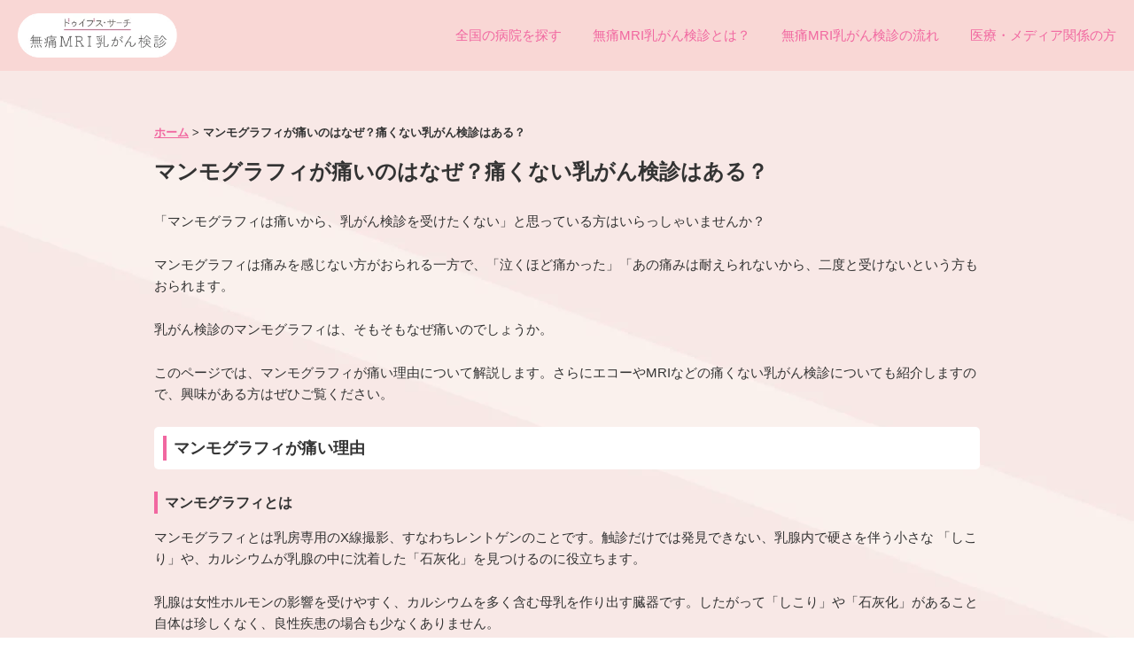

--- FILE ---
content_type: text/html; charset=UTF-8
request_url: https://www.dwibs-search.com/article/page-1/
body_size: 18183
content:
<!DOCTYPE html>
<html lang="ja">
	<head>
		

<!-- Google Tag Manager -->
<script>(function(w,d,s,l,i){w[l]=w[l]||[];w[l].push({'gtm.start':
new Date().getTime(),event:'gtm.js'});var f=d.getElementsByTagName(s)[0],
j=d.createElement(s),dl=l!='dataLayer'?'&l='+l:'';j.async=true;j.src=
'https://www.googletagmanager.com/gtm.js?id='+i+dl;f.parentNode.insertBefore(j,f);
})(window,document,'script','dataLayer','GTM-K8C39BZ');</script>
<!-- End Google Tag Manager -->
<!-- Optimize Next -->
<script>(function(p,r,o,j,e,c,t,g){
p['_'+t]={};g=r.createElement('script');g.src='https://www.googletagmanager.com/gtm.js?id=GTM-'+t;r[o].prepend(g);
g=r.createElement('style');g.innerText='.'+e+t+'{visibility:hidden!important}';r[o].prepend(g);
r[o][j].add(e+t);setTimeout(function(){if(r[o][j].contains(e+t)){r[o][j].remove(e+t);p['_'+t]=0}},c)
})(window,document,'documentElement','classList','loading',2000,'5SPXWJVW')</script>
<!-- End Optimize Next -->

<script>
(function(c,l,a,r,i,t,y){
    c[a]=c[a]||function(){(c[a].q=c[a].q||[]).push(arguments)};
    t=l.createElement(r);t.async=1;t.src="https://www.clarity.ms/tag/"+i;
    y=l.getElementsByTagName(r)[0];y.parentNode.insertBefore(t,y);
})(window, document, "clarity", "script", "mj44vifvj3");
</script>

<script>(function(w,d,s,l,i){w[l]=w[l]||[];w[l].push({'gtm.start':
new Date().getTime(),event:'gtm.js'});var f=d.getElementsByTagName(s)[0],
j=d.createElement(s),dl=l!='dataLayer'?'&l='+l:'';j.async=true;j.src=
'https://www.googletagmanager.com/gtm.js?id='+i+dl;f.parentNode.insertBefore(j,f);
})(window,document,'script','dataLayer','GTM-PQ4PDRXQ');</script>
		<meta charset="utf-8">
		<title>マンモグラフィが痛いのはなぜ？痛くない乳がん検診はある？ | 無痛MRI乳がん検診（痛くない乳がん検診）無痛MRI乳がん検診（痛くない乳がん検診）</title>
		<meta name="viewport" content="width=device-width, initial-scale=1.0, user-scalable=no, shrink-to-fit=no">
		<link rel="shortcut icon" href="https://www.dwibs-search.com/wp-content/themes/dwibs-search/favicon.ico">
		
		<!-- All in One SEO 4.7.2 - aioseo.com -->
		<meta name="robots" content="max-image-preview:large" />
		<link rel="canonical" href="https://www.dwibs-search.com/article/page-1/" />
		<meta name="generator" content="All in One SEO (AIOSEO) 4.7.2" />
		<meta property="og:locale" content="ja_JP" />
		<meta property="og:site_name" content="無痛MRI乳がん検診（痛くない乳がん検診） | 【全国対応】MRI乳がん検診の特徴『痛くない・見られない・精度が高い・放射線被ばくゼロ』の無痛乳がん検診です。マンモグラフィー乳がん検査の痛みで悩んでいる方、デンスブレスト（高濃度乳房）や豊胸術後でもMRI乳がん検診では検査ができます。服を着たままMRIで検査をする為、恥ずかしくない乳癌検診です。インターネット予約も可能。" />
		<meta property="og:type" content="article" />
		<meta property="og:title" content="マンモグラフィが痛いのはなぜ？痛くない乳がん検診はある？ | 無痛MRI乳がん検診（痛くない乳がん検診）" />
		<meta property="og:url" content="https://www.dwibs-search.com/article/page-1/" />
		<meta property="og:image" content="https://www.dwibs-search.com/wp-content/uploads/2021/07/dd995a6fe92df595cc82970aa80babb0.jpg" />
		<meta property="og:image:secure_url" content="https://www.dwibs-search.com/wp-content/uploads/2021/07/dd995a6fe92df595cc82970aa80babb0.jpg" />
		<meta property="og:image:width" content="750" />
		<meta property="og:image:height" content="730" />
		<meta property="article:published_time" content="2022-05-07T00:24:10+00:00" />
		<meta property="article:modified_time" content="2022-05-07T00:24:12+00:00" />
		<meta name="twitter:card" content="summary" />
		<meta name="twitter:title" content="マンモグラフィが痛いのはなぜ？痛くない乳がん検診はある？ | 無痛MRI乳がん検診（痛くない乳がん検診）" />
		<meta name="twitter:image" content="https://www.dwibs-search.com/wp-content/uploads/2021/07/dd995a6fe92df595cc82970aa80babb0.jpg" />
		<script type="application/ld+json" class="aioseo-schema">
			{"@context":"https:\/\/schema.org","@graph":[{"@type":"BreadcrumbList","@id":"https:\/\/www.dwibs-search.com\/article\/page-1\/#breadcrumblist","itemListElement":[{"@type":"ListItem","@id":"https:\/\/www.dwibs-search.com\/#listItem","position":1,"name":"\u5bb6","item":"https:\/\/www.dwibs-search.com\/","nextItem":"https:\/\/www.dwibs-search.com\/article\/#listItem"},{"@type":"ListItem","@id":"https:\/\/www.dwibs-search.com\/article\/#listItem","position":2,"name":"\u8a18\u4e8b","item":"https:\/\/www.dwibs-search.com\/article\/","nextItem":"https:\/\/www.dwibs-search.com\/article\/page-1\/#listItem","previousItem":"https:\/\/www.dwibs-search.com\/#listItem"},{"@type":"ListItem","@id":"https:\/\/www.dwibs-search.com\/article\/page-1\/#listItem","position":3,"name":"\u30de\u30f3\u30e2\u30b0\u30e9\u30d5\u30a3\u304c\u75db\u3044\u306e\u306f\u306a\u305c\uff1f\u75db\u304f\u306a\u3044\u4e73\u304c\u3093\u691c\u8a3a\u306f\u3042\u308b\uff1f","previousItem":"https:\/\/www.dwibs-search.com\/article\/#listItem"}]},{"@type":"Organization","@id":"https:\/\/www.dwibs-search.com\/#organization","name":"\u30c9\u30a5\u30a4\u30d6\u30b9\u30b5\u30fc\u30c1","description":"\u3010\u5168\u56fd\u5bfe\u5fdc\u3011MRI\u4e73\u304c\u3093\u691c\u8a3a\u306e\u7279\u5fb4\u300e\u75db\u304f\u306a\u3044\u30fb\u898b\u3089\u308c\u306a\u3044\u30fb\u7cbe\u5ea6\u304c\u9ad8\u3044\u30fb\u653e\u5c04\u7dda\u88ab\u3070\u304f\u30bc\u30ed\u300f\u306e\u7121\u75db\u4e73\u304c\u3093\u691c\u8a3a\u3067\u3059\u3002\u30de\u30f3\u30e2\u30b0\u30e9\u30d5\u30a3\u30fc\u4e73\u304c\u3093\u691c\u67fb\u306e\u75db\u307f\u3067\u60a9\u3093\u3067\u3044\u308b\u65b9\u3001\u30c7\u30f3\u30b9\u30d6\u30ec\u30b9\u30c8\uff08\u9ad8\u6fc3\u5ea6\u4e73\u623f\uff09\u3084\u8c4a\u80f8\u8853\u5f8c\u3067\u3082MRI\u4e73\u304c\u3093\u691c\u8a3a\u3067\u306f\u691c\u67fb\u304c\u3067\u304d\u307e\u3059\u3002\u670d\u3092\u7740\u305f\u307e\u307eMRI\u3067\u691c\u67fb\u3092\u3059\u308b\u70ba\u3001\u6065\u305a\u304b\u3057\u304f\u306a\u3044\u4e73\u764c\u691c\u8a3a\u3067\u3059\u3002\u30a4\u30f3\u30bf\u30fc\u30cd\u30c3\u30c8\u4e88\u7d04\u3082\u53ef\u80fd\u3002","url":"https:\/\/www.dwibs-search.com\/","logo":{"@type":"ImageObject","url":"https:\/\/www.dwibs-search.com\/wp-content\/uploads\/2021\/07\/8cf909b75b346810bd92867ab90213c2.png","@id":"https:\/\/www.dwibs-search.com\/article\/page-1\/#organizationLogo","width":293,"height":80},"image":{"@id":"https:\/\/www.dwibs-search.com\/article\/page-1\/#organizationLogo"}},{"@type":"WebPage","@id":"https:\/\/www.dwibs-search.com\/article\/page-1\/#webpage","url":"https:\/\/www.dwibs-search.com\/article\/page-1\/","name":"\u30de\u30f3\u30e2\u30b0\u30e9\u30d5\u30a3\u304c\u75db\u3044\u306e\u306f\u306a\u305c\uff1f\u75db\u304f\u306a\u3044\u4e73\u304c\u3093\u691c\u8a3a\u306f\u3042\u308b\uff1f | \u7121\u75dbMRI\u4e73\u304c\u3093\u691c\u8a3a\uff08\u75db\u304f\u306a\u3044\u4e73\u304c\u3093\u691c\u8a3a\uff09","inLanguage":"ja","isPartOf":{"@id":"https:\/\/www.dwibs-search.com\/#website"},"breadcrumb":{"@id":"https:\/\/www.dwibs-search.com\/article\/page-1\/#breadcrumblist"},"datePublished":"2022-05-07T09:24:10+09:00","dateModified":"2022-05-07T09:24:12+09:00"},{"@type":"WebSite","@id":"https:\/\/www.dwibs-search.com\/#website","url":"https:\/\/www.dwibs-search.com\/","name":"\u7121\u75dbMRI\u4e73\u304c\u3093\u691c\u8a3a\uff08\u75db\u304f\u306a\u3044\u4e73\u304c\u3093\u691c\u8a3a\uff09","description":"\u3010\u5168\u56fd\u5bfe\u5fdc\u3011MRI\u4e73\u304c\u3093\u691c\u8a3a\u306e\u7279\u5fb4\u300e\u75db\u304f\u306a\u3044\u30fb\u898b\u3089\u308c\u306a\u3044\u30fb\u7cbe\u5ea6\u304c\u9ad8\u3044\u30fb\u653e\u5c04\u7dda\u88ab\u3070\u304f\u30bc\u30ed\u300f\u306e\u7121\u75db\u4e73\u304c\u3093\u691c\u8a3a\u3067\u3059\u3002\u30de\u30f3\u30e2\u30b0\u30e9\u30d5\u30a3\u30fc\u4e73\u304c\u3093\u691c\u67fb\u306e\u75db\u307f\u3067\u60a9\u3093\u3067\u3044\u308b\u65b9\u3001\u30c7\u30f3\u30b9\u30d6\u30ec\u30b9\u30c8\uff08\u9ad8\u6fc3\u5ea6\u4e73\u623f\uff09\u3084\u8c4a\u80f8\u8853\u5f8c\u3067\u3082MRI\u4e73\u304c\u3093\u691c\u8a3a\u3067\u306f\u691c\u67fb\u304c\u3067\u304d\u307e\u3059\u3002\u670d\u3092\u7740\u305f\u307e\u307eMRI\u3067\u691c\u67fb\u3092\u3059\u308b\u70ba\u3001\u6065\u305a\u304b\u3057\u304f\u306a\u3044\u4e73\u764c\u691c\u8a3a\u3067\u3059\u3002\u30a4\u30f3\u30bf\u30fc\u30cd\u30c3\u30c8\u4e88\u7d04\u3082\u53ef\u80fd\u3002","inLanguage":"ja","publisher":{"@id":"https:\/\/www.dwibs-search.com\/#organization"}}]}
		</script>
		<!-- All in One SEO -->

<link rel='dns-prefetch' href='//ajax.googleapis.com' />
<link rel="alternate" title="oEmbed (JSON)" type="application/json+oembed" href="https://www.dwibs-search.com/wp-json/oembed/1.0/embed?url=https%3A%2F%2Fwww.dwibs-search.com%2Farticle%2Fpage-1%2F" />
<link rel="alternate" title="oEmbed (XML)" type="text/xml+oembed" href="https://www.dwibs-search.com/wp-json/oembed/1.0/embed?url=https%3A%2F%2Fwww.dwibs-search.com%2Farticle%2Fpage-1%2F&#038;format=xml" />
<style id='wp-img-auto-sizes-contain-inline-css' type='text/css'>
img:is([sizes=auto i],[sizes^="auto," i]){contain-intrinsic-size:3000px 1500px}
/*# sourceURL=wp-img-auto-sizes-contain-inline-css */
</style>
<link rel='stylesheet' id='sbi_styles-css' href='https://www.dwibs-search.com/wp-content/plugins/instagram-feed/css/sbi-styles.min.css?ver=6.6.1' type='text/css' media='all' />
<style id='wp-block-library-inline-css' type='text/css'>
:root{--wp-block-synced-color:#7a00df;--wp-block-synced-color--rgb:122,0,223;--wp-bound-block-color:var(--wp-block-synced-color);--wp-editor-canvas-background:#ddd;--wp-admin-theme-color:#007cba;--wp-admin-theme-color--rgb:0,124,186;--wp-admin-theme-color-darker-10:#006ba1;--wp-admin-theme-color-darker-10--rgb:0,107,160.5;--wp-admin-theme-color-darker-20:#005a87;--wp-admin-theme-color-darker-20--rgb:0,90,135;--wp-admin-border-width-focus:2px}@media (min-resolution:192dpi){:root{--wp-admin-border-width-focus:1.5px}}.wp-element-button{cursor:pointer}:root .has-very-light-gray-background-color{background-color:#eee}:root .has-very-dark-gray-background-color{background-color:#313131}:root .has-very-light-gray-color{color:#eee}:root .has-very-dark-gray-color{color:#313131}:root .has-vivid-green-cyan-to-vivid-cyan-blue-gradient-background{background:linear-gradient(135deg,#00d084,#0693e3)}:root .has-purple-crush-gradient-background{background:linear-gradient(135deg,#34e2e4,#4721fb 50%,#ab1dfe)}:root .has-hazy-dawn-gradient-background{background:linear-gradient(135deg,#faaca8,#dad0ec)}:root .has-subdued-olive-gradient-background{background:linear-gradient(135deg,#fafae1,#67a671)}:root .has-atomic-cream-gradient-background{background:linear-gradient(135deg,#fdd79a,#004a59)}:root .has-nightshade-gradient-background{background:linear-gradient(135deg,#330968,#31cdcf)}:root .has-midnight-gradient-background{background:linear-gradient(135deg,#020381,#2874fc)}:root{--wp--preset--font-size--normal:16px;--wp--preset--font-size--huge:42px}.has-regular-font-size{font-size:1em}.has-larger-font-size{font-size:2.625em}.has-normal-font-size{font-size:var(--wp--preset--font-size--normal)}.has-huge-font-size{font-size:var(--wp--preset--font-size--huge)}.has-text-align-center{text-align:center}.has-text-align-left{text-align:left}.has-text-align-right{text-align:right}.has-fit-text{white-space:nowrap!important}#end-resizable-editor-section{display:none}.aligncenter{clear:both}.items-justified-left{justify-content:flex-start}.items-justified-center{justify-content:center}.items-justified-right{justify-content:flex-end}.items-justified-space-between{justify-content:space-between}.screen-reader-text{border:0;clip-path:inset(50%);height:1px;margin:-1px;overflow:hidden;padding:0;position:absolute;width:1px;word-wrap:normal!important}.screen-reader-text:focus{background-color:#ddd;clip-path:none;color:#444;display:block;font-size:1em;height:auto;left:5px;line-height:normal;padding:15px 23px 14px;text-decoration:none;top:5px;width:auto;z-index:100000}html :where(.has-border-color){border-style:solid}html :where([style*=border-top-color]){border-top-style:solid}html :where([style*=border-right-color]){border-right-style:solid}html :where([style*=border-bottom-color]){border-bottom-style:solid}html :where([style*=border-left-color]){border-left-style:solid}html :where([style*=border-width]){border-style:solid}html :where([style*=border-top-width]){border-top-style:solid}html :where([style*=border-right-width]){border-right-style:solid}html :where([style*=border-bottom-width]){border-bottom-style:solid}html :where([style*=border-left-width]){border-left-style:solid}html :where(img[class*=wp-image-]){height:auto;max-width:100%}:where(figure){margin:0 0 1em}html :where(.is-position-sticky){--wp-admin--admin-bar--position-offset:var(--wp-admin--admin-bar--height,0px)}@media screen and (max-width:600px){html :where(.is-position-sticky){--wp-admin--admin-bar--position-offset:0px}}

/*# sourceURL=wp-block-library-inline-css */
</style><style id='global-styles-inline-css' type='text/css'>
:root{--wp--preset--aspect-ratio--square: 1;--wp--preset--aspect-ratio--4-3: 4/3;--wp--preset--aspect-ratio--3-4: 3/4;--wp--preset--aspect-ratio--3-2: 3/2;--wp--preset--aspect-ratio--2-3: 2/3;--wp--preset--aspect-ratio--16-9: 16/9;--wp--preset--aspect-ratio--9-16: 9/16;--wp--preset--color--black: #000000;--wp--preset--color--cyan-bluish-gray: #abb8c3;--wp--preset--color--white: #ffffff;--wp--preset--color--pale-pink: #f78da7;--wp--preset--color--vivid-red: #cf2e2e;--wp--preset--color--luminous-vivid-orange: #ff6900;--wp--preset--color--luminous-vivid-amber: #fcb900;--wp--preset--color--light-green-cyan: #7bdcb5;--wp--preset--color--vivid-green-cyan: #00d084;--wp--preset--color--pale-cyan-blue: #8ed1fc;--wp--preset--color--vivid-cyan-blue: #0693e3;--wp--preset--color--vivid-purple: #9b51e0;--wp--preset--gradient--vivid-cyan-blue-to-vivid-purple: linear-gradient(135deg,rgb(6,147,227) 0%,rgb(155,81,224) 100%);--wp--preset--gradient--light-green-cyan-to-vivid-green-cyan: linear-gradient(135deg,rgb(122,220,180) 0%,rgb(0,208,130) 100%);--wp--preset--gradient--luminous-vivid-amber-to-luminous-vivid-orange: linear-gradient(135deg,rgb(252,185,0) 0%,rgb(255,105,0) 100%);--wp--preset--gradient--luminous-vivid-orange-to-vivid-red: linear-gradient(135deg,rgb(255,105,0) 0%,rgb(207,46,46) 100%);--wp--preset--gradient--very-light-gray-to-cyan-bluish-gray: linear-gradient(135deg,rgb(238,238,238) 0%,rgb(169,184,195) 100%);--wp--preset--gradient--cool-to-warm-spectrum: linear-gradient(135deg,rgb(74,234,220) 0%,rgb(151,120,209) 20%,rgb(207,42,186) 40%,rgb(238,44,130) 60%,rgb(251,105,98) 80%,rgb(254,248,76) 100%);--wp--preset--gradient--blush-light-purple: linear-gradient(135deg,rgb(255,206,236) 0%,rgb(152,150,240) 100%);--wp--preset--gradient--blush-bordeaux: linear-gradient(135deg,rgb(254,205,165) 0%,rgb(254,45,45) 50%,rgb(107,0,62) 100%);--wp--preset--gradient--luminous-dusk: linear-gradient(135deg,rgb(255,203,112) 0%,rgb(199,81,192) 50%,rgb(65,88,208) 100%);--wp--preset--gradient--pale-ocean: linear-gradient(135deg,rgb(255,245,203) 0%,rgb(182,227,212) 50%,rgb(51,167,181) 100%);--wp--preset--gradient--electric-grass: linear-gradient(135deg,rgb(202,248,128) 0%,rgb(113,206,126) 100%);--wp--preset--gradient--midnight: linear-gradient(135deg,rgb(2,3,129) 0%,rgb(40,116,252) 100%);--wp--preset--font-size--small: 13px;--wp--preset--font-size--medium: 20px;--wp--preset--font-size--large: 36px;--wp--preset--font-size--x-large: 42px;--wp--preset--spacing--20: 0.44rem;--wp--preset--spacing--30: 0.67rem;--wp--preset--spacing--40: 1rem;--wp--preset--spacing--50: 1.5rem;--wp--preset--spacing--60: 2.25rem;--wp--preset--spacing--70: 3.38rem;--wp--preset--spacing--80: 5.06rem;--wp--preset--shadow--natural: 6px 6px 9px rgba(0, 0, 0, 0.2);--wp--preset--shadow--deep: 12px 12px 50px rgba(0, 0, 0, 0.4);--wp--preset--shadow--sharp: 6px 6px 0px rgba(0, 0, 0, 0.2);--wp--preset--shadow--outlined: 6px 6px 0px -3px rgb(255, 255, 255), 6px 6px rgb(0, 0, 0);--wp--preset--shadow--crisp: 6px 6px 0px rgb(0, 0, 0);}:where(.is-layout-flex){gap: 0.5em;}:where(.is-layout-grid){gap: 0.5em;}body .is-layout-flex{display: flex;}.is-layout-flex{flex-wrap: wrap;align-items: center;}.is-layout-flex > :is(*, div){margin: 0;}body .is-layout-grid{display: grid;}.is-layout-grid > :is(*, div){margin: 0;}:where(.wp-block-columns.is-layout-flex){gap: 2em;}:where(.wp-block-columns.is-layout-grid){gap: 2em;}:where(.wp-block-post-template.is-layout-flex){gap: 1.25em;}:where(.wp-block-post-template.is-layout-grid){gap: 1.25em;}.has-black-color{color: var(--wp--preset--color--black) !important;}.has-cyan-bluish-gray-color{color: var(--wp--preset--color--cyan-bluish-gray) !important;}.has-white-color{color: var(--wp--preset--color--white) !important;}.has-pale-pink-color{color: var(--wp--preset--color--pale-pink) !important;}.has-vivid-red-color{color: var(--wp--preset--color--vivid-red) !important;}.has-luminous-vivid-orange-color{color: var(--wp--preset--color--luminous-vivid-orange) !important;}.has-luminous-vivid-amber-color{color: var(--wp--preset--color--luminous-vivid-amber) !important;}.has-light-green-cyan-color{color: var(--wp--preset--color--light-green-cyan) !important;}.has-vivid-green-cyan-color{color: var(--wp--preset--color--vivid-green-cyan) !important;}.has-pale-cyan-blue-color{color: var(--wp--preset--color--pale-cyan-blue) !important;}.has-vivid-cyan-blue-color{color: var(--wp--preset--color--vivid-cyan-blue) !important;}.has-vivid-purple-color{color: var(--wp--preset--color--vivid-purple) !important;}.has-black-background-color{background-color: var(--wp--preset--color--black) !important;}.has-cyan-bluish-gray-background-color{background-color: var(--wp--preset--color--cyan-bluish-gray) !important;}.has-white-background-color{background-color: var(--wp--preset--color--white) !important;}.has-pale-pink-background-color{background-color: var(--wp--preset--color--pale-pink) !important;}.has-vivid-red-background-color{background-color: var(--wp--preset--color--vivid-red) !important;}.has-luminous-vivid-orange-background-color{background-color: var(--wp--preset--color--luminous-vivid-orange) !important;}.has-luminous-vivid-amber-background-color{background-color: var(--wp--preset--color--luminous-vivid-amber) !important;}.has-light-green-cyan-background-color{background-color: var(--wp--preset--color--light-green-cyan) !important;}.has-vivid-green-cyan-background-color{background-color: var(--wp--preset--color--vivid-green-cyan) !important;}.has-pale-cyan-blue-background-color{background-color: var(--wp--preset--color--pale-cyan-blue) !important;}.has-vivid-cyan-blue-background-color{background-color: var(--wp--preset--color--vivid-cyan-blue) !important;}.has-vivid-purple-background-color{background-color: var(--wp--preset--color--vivid-purple) !important;}.has-black-border-color{border-color: var(--wp--preset--color--black) !important;}.has-cyan-bluish-gray-border-color{border-color: var(--wp--preset--color--cyan-bluish-gray) !important;}.has-white-border-color{border-color: var(--wp--preset--color--white) !important;}.has-pale-pink-border-color{border-color: var(--wp--preset--color--pale-pink) !important;}.has-vivid-red-border-color{border-color: var(--wp--preset--color--vivid-red) !important;}.has-luminous-vivid-orange-border-color{border-color: var(--wp--preset--color--luminous-vivid-orange) !important;}.has-luminous-vivid-amber-border-color{border-color: var(--wp--preset--color--luminous-vivid-amber) !important;}.has-light-green-cyan-border-color{border-color: var(--wp--preset--color--light-green-cyan) !important;}.has-vivid-green-cyan-border-color{border-color: var(--wp--preset--color--vivid-green-cyan) !important;}.has-pale-cyan-blue-border-color{border-color: var(--wp--preset--color--pale-cyan-blue) !important;}.has-vivid-cyan-blue-border-color{border-color: var(--wp--preset--color--vivid-cyan-blue) !important;}.has-vivid-purple-border-color{border-color: var(--wp--preset--color--vivid-purple) !important;}.has-vivid-cyan-blue-to-vivid-purple-gradient-background{background: var(--wp--preset--gradient--vivid-cyan-blue-to-vivid-purple) !important;}.has-light-green-cyan-to-vivid-green-cyan-gradient-background{background: var(--wp--preset--gradient--light-green-cyan-to-vivid-green-cyan) !important;}.has-luminous-vivid-amber-to-luminous-vivid-orange-gradient-background{background: var(--wp--preset--gradient--luminous-vivid-amber-to-luminous-vivid-orange) !important;}.has-luminous-vivid-orange-to-vivid-red-gradient-background{background: var(--wp--preset--gradient--luminous-vivid-orange-to-vivid-red) !important;}.has-very-light-gray-to-cyan-bluish-gray-gradient-background{background: var(--wp--preset--gradient--very-light-gray-to-cyan-bluish-gray) !important;}.has-cool-to-warm-spectrum-gradient-background{background: var(--wp--preset--gradient--cool-to-warm-spectrum) !important;}.has-blush-light-purple-gradient-background{background: var(--wp--preset--gradient--blush-light-purple) !important;}.has-blush-bordeaux-gradient-background{background: var(--wp--preset--gradient--blush-bordeaux) !important;}.has-luminous-dusk-gradient-background{background: var(--wp--preset--gradient--luminous-dusk) !important;}.has-pale-ocean-gradient-background{background: var(--wp--preset--gradient--pale-ocean) !important;}.has-electric-grass-gradient-background{background: var(--wp--preset--gradient--electric-grass) !important;}.has-midnight-gradient-background{background: var(--wp--preset--gradient--midnight) !important;}.has-small-font-size{font-size: var(--wp--preset--font-size--small) !important;}.has-medium-font-size{font-size: var(--wp--preset--font-size--medium) !important;}.has-large-font-size{font-size: var(--wp--preset--font-size--large) !important;}.has-x-large-font-size{font-size: var(--wp--preset--font-size--x-large) !important;}
/*# sourceURL=global-styles-inline-css */
</style>

<style id='classic-theme-styles-inline-css' type='text/css'>
/*! This file is auto-generated */
.wp-block-button__link{color:#fff;background-color:#32373c;border-radius:9999px;box-shadow:none;text-decoration:none;padding:calc(.667em + 2px) calc(1.333em + 2px);font-size:1.125em}.wp-block-file__button{background:#32373c;color:#fff;text-decoration:none}
/*# sourceURL=/wp-includes/css/classic-themes.min.css */
</style>
<link rel='stylesheet' id='style_css-css' href='https://www.dwibs-search.com/wp-content/themes/dwibs-search/assets/css/style.css?ver=1763085240' type='text/css' media='all' />
<script type="text/javascript" src="https://ajax.googleapis.com/ajax/libs/jquery/1.12.2/jquery.min.js?ver=1.12.2" id="jquery-js"></script>
<link rel="https://api.w.org/" href="https://www.dwibs-search.com/wp-json/" /><link rel="alternate" title="JSON" type="application/json" href="https://www.dwibs-search.com/wp-json/wp/v2/pages/3200" /><link rel="EditURI" type="application/rsd+xml" title="RSD" href="https://www.dwibs-search.com/xmlrpc.php?rsd" />
<meta name="generator" content="WordPress 6.9" />
<link rel='shortlink' href='https://www.dwibs-search.com/?p=3200' />

		<script>
(function(d) {
  var config = {
    kitId: 'ctn0uzm',
    scriptTimeout: 3000,
    async: true
  },
  h=d.documentElement,t=setTimeout(function(){h.className=h.className.replace(/\bwf-loading\b/g,"")+" wf-inactive";},config.scriptTimeout),tk=d.createElement("script"),f=false,s=d.getElementsByTagName("script")[0],a;h.className+=" wf-loading";tk.src='https://use.typekit.net/'+config.kitId+'.js';tk.async=true;tk.onload=tk.onreadystatechange=function(){a=this.readyState;if(f||a&&a!="complete"&&a!="loaded")return;f=true;clearTimeout(t);try{Typekit.load(config)}catch(e){}};s.parentNode.insertBefore(tk,s)
})(document);
</script>
	</head>
	<body class="wp-singular page-template-default page page-id-3200 page-child parent-pageid-3199 wp-theme-dwibs-search article">

		<!-- Google Tag Manager (noscript) -->
<noscript><iframe src="https://www.googletagmanager.com/ns.html?id=GTM-K8C39BZ"
height="0" width="0" style="display:none;visibility:hidden"></iframe></noscript>
<!-- End Google Tag Manager (noscript) -->
<noscript><iframe src="https://www.googletagmanager.com/ns.html?id=GTM-PQ4PDRXQ"
height="0" width="0" style="display:none;visibility:hidden"></iframe></noscript>

		<main role="main" class="main js-main">

			<header class="bg-pink-100 afixed w-full headerMenu md:flex md:static js-header">
				<div class="container flex justify-between items-center p-4 max-w-screen-xl mx-auto md:py-3 md:max-w-screen-2xl md:items-center">
					<div class="w-64 md:w-72">
													<div><a href="https://www.dwibs-search.com/"><img src="https://www.dwibs-search.com/wp-content/themes/dwibs-search/assets/images/logo@2x.png" alt="ドゥイブスサーチ 無痛MRI乳がん検診"></a></div>
											</div>
					<div class="w-20 md:hidden">
						<div class="headerMenuButton font-tsukushi-bold w-full h-16 js-menu">
							<div></div>
							<div></div>
							<div></div>
						</div>
					</div>
					<div class="hidden md:block">
						<ul class="flex space-x-14">
							<li class="">
								<a href="https://www.dwibs-search.com/clinic-index/" class="text-base text-pink-500 hover:text-pink-500">全国の病院を探す</a>
							</li>
							<li class="">
								<a href="https://www.dwibs-search.com/about/" class="text-base text-pink-500 hover:text-pink-500">無痛MRI乳がん検診とは？</a>
							</li>
							<li class="">
								<a href="https://www.dwibs-search.com/flow/" class="text-base text-pink-500 hover:text-pink-500">無痛MRI乳がん検診の流れ</a>
							</li>
							<li class="">
								<a href="https://www.dwibs-search.com/medical-top/" class="text-base text-pink-500 hover:text-pink-500">医療・メディア関係の方</a>
							</li>
						</ul>
					</div>
				</div>
			</header>

			<nav class="toggleMenu js-menu-body md:hidden">
				<div class="bg-pink-50">
					<ul class="pt-5 pb-2 px-6">
												<li><a class="block text-base text-pink-500 font-bold bg-white rounded-lg arrow py-4 px-10 mb-3 hover:text-pink-500" href="https://www.dwibs-search.com/risk/">あなたの乳がんリスクをチェック！<br>乳がんシミュレーター</a></li>
						<li><a class="block text-base text-pink-500 font-bold bg-white rounded-lg arrow py-4 px-10 mb-3 hover:text-pink-500" href="https://www.dwibs-search.com/medical-top/">無痛MRI乳がん検診の導入を<br>検討されている医療関係者の方はこちら</a></li>
					</ul>
				</div>

				<div class="bg-black-100 text-sm text-black-900 font-bold leading-none py-4 px-8">無痛MRI乳がん検診の特長</div>
				<ul class="">
					<li><a class="block text-base text-pink-500 font-bold bg-white arrow py-4 px-8 hover:text-pink-500 border-b border-black-100" href="https://www.dwibs-search.com/about/">無痛MRI乳がん検診とは？</a></li>
				</ul>
				<ul class="grid grid-cols-2">
					<li><a class="block text-base text-pink-500 font-bold bg-white arrow py-4 px-8 hover:text-pink-500 border-r border-b border-black-100" href="https://www.dwibs-search.com/feature-1/">痛くない</a></li>
					<li><a class="block text-base text-pink-500 font-bold bg-white arrow py-4 px-8 hover:text-pink-500 border-b border-black-100" href="https://www.dwibs-search.com/feature-2/">見られない</a></li>
					<li><a class="block text-base text-pink-500 font-bold bg-white arrow py-4 px-8 hover:text-pink-500 border-r border-b border-black-100" href="https://www.dwibs-search.com/feature-3/">被ばくゼロ</a></li>
					<li><a class="block text-base text-pink-500 font-bold bg-white arrow py-4 px-8 hover:text-pink-500 border-b border-black-100" href="https://www.dwibs-search.com/feature-4/">がん発見率が高い</a></li>
					<li><a class="block text-base text-pink-500 font-bold bg-white arrow py-3 px-8 hover:text-pink-500 border-r border-black-100 leading-tight" href="https://www.dwibs-search.com/feature-5/">乳房手術後・<br>豊胸後も検査可能</a></li>
					<li><a class="block text-base text-pink-500 font-bold bg-white arrow py-3 px-8 hover:text-pink-500 leading-tight" href="https://www.dwibs-search.com/feature-6/">日本人に適している<br>（デンスブレスト）</a></li>
				</ul>

				<div class="bg-black-100 text-sm text-black-900 font-bold leading-none py-4 px-8">無痛MRI乳がん検診を詳しく知る</div>
				<ul class="grid grid-cols-2">
					<li><a class="block text-base text-pink-500 font-bold bg-white arrow py-4 px-8 hover:text-pink-500 border-r border-b border-black-100" href="https://www.dwibs-search.com/report/">レポート例を見る</a></li>
					<li><a class="block text-base text-pink-500 font-bold bg-white arrow py-4 px-8 hover:text-pink-500 border-b border-black-100" href="https://www.dwibs-search.com/voice/">体験者の声</a></li>
					<li><a class="block text-base text-pink-500 font-bold bg-white arrow py-4 px-8 hover:text-pink-500 border-r border-b border-black-100" href="https://www.dwibs-search.com/manga/">マンガで見る</a></li>
					<li><a class="block text-base text-pink-500 font-bold bg-white arrow py-4 px-8 hover:text-pink-500 border-b border-black-100" href="https://www.dwibs-search.com/movie/">動画で見る</a></li>
					<li><a class="block text-base text-pink-500 font-bold bg-white arrow py-4 px-8 hover:text-pink-500 border-r border-b border-black-100" href="https://www.dwibs-search.com/breast-cancer/">乳がんを知る</a></li>
					<li><a class="block text-base text-pink-500 font-bold bg-white arrow py-4 px-8 hover:text-pink-500 border-b border-black-100" href="https://www.dwibs-search.com/types/">乳がん検診の種類</a></li>
					<li><a class="block text-base text-pink-500 font-bold bg-white arrow py-4 px-8 hover:text-pink-500 border-r border-b border-black-100" href="https://www.dwibs-search.com/article/page-7/">乳がんの初期症状</a></li>
					<li><a class="block text-base text-pink-500 font-bold bg-white arrow py-4 px-8 hover:text-pink-500 border-b border-black-100" href="https://www.dwibs-search.com/faq-examinee/">よくある質問</a></li>
				</ul>

				<div class="bg-black-100 text-sm text-black-900 font-bold leading-none py-4 px-8">その他</div>
				<ul class="grid grid-cols-2">
					<li><a class="block text-base text-pink-500 font-bold bg-white arrow py-4 px-8 hover:text-pink-500 border-r border-b border-black-100" href="https://www.dwibs-search.com/idea/">開発者の想い</a></li>
					<li><a class="block text-base text-pink-500 font-bold bg-white arrow py-4 px-8 hover:text-pink-500 border-b border-black-100" href="https://www.dwibs-search.com/company/">運営機関</a></li>
				</ul>
				<ul class="">
					<li><a class="block text-base text-pink-500 font-bold bg-white arrow py-4 px-8 hover:text-pink-500" href="https://www.dwibs-search.com/medical-top/">医療関係・メディア関係の方</a></li>
				</ul>
			</nav>




<div class="bg-main py-10 md:py-24">
	<div class="container">
		<div class="text-sm font-bold mb-6">
			<a href="https://www.dwibs-search.com/" class="underline text-pink-500">ホーム</a>
			&gt; マンモグラフィが痛いのはなぜ？痛くない乳がん検診はある？
		</div>

		<h1 class="text-2xl font-bold mb-10 md:text-3xl">
			マンモグラフィが痛いのはなぜ？痛くない乳がん検診はある？
		</h1>

		<p class="text-base mb-10">「マンモグラフィは痛いから、乳がん検診を受けたくない」と思っている方はいらっしゃいませんか？</p>
		<p class="text-base mb-10">マンモグラフィは痛みを感じない方がおられる一方で、「泣くほど痛かった」「あの痛みは耐えられないから、二度と受けないという方もおられます。</p>
		<p class="text-base mb-10">乳がん検診のマンモグラフィは、そもそもなぜ痛いのでしょうか。</p>
		<p class="text-base mb-10">このページでは、マンモグラフィが痛い理由について解説します。さらにエコーやMRIなどの痛くない乳がん検診についても紹介しますので、興味がある方はぜひご覧ください。</p>


		<section class="mb-16">
			<div class="bg-white rounded-lg p-4 mb-10">
				<h2 class="border-solid border-l-4 border-pink-500 pl-3 text-xl font-bold">マンモグラフィが痛い理由</h2>
			</div>
			<section>
				<h3 class="border-solid border-l-4 border-pink-500 pl-3 text-lg font-bold mb-6">マンモグラフィとは</h3>
				<p class="text-base mb-10">マンモグラフィとは乳房専用のX線撮影、すなわちレントゲンのことです。触診だけでは発見できない、乳腺内で硬さを伴う小さな 「しこり」や、カルシウムが乳腺の中に沈着した「石灰化」を見つけるのに役立ちます。</p>
				<p class="text-base mb-10">乳腺は女性ホルモンの影響を受けやすく、カルシウムを多く含む母乳を作り出す臓器です。したがって「しこり」や「石灰化」があること自体は珍しくなく、良性疾患の場合も少なくありません。</p>
				<p class="text-base mb-10">一方で「しこり」や「石灰化」は、乳がんが原因で発生する場合もあります。良性か悪性かを早期に診断するためにも、マンモグラフィでの検査が有効です。</p>
				<p class="text-base mb-10">このマンモグラフィは、そのままの乳房の状態で撮影をしても、正確な検査結果が得られません。乳房は、乳腺・脂肪・血管など、さまざまな組織で成り立っており、そのまま撮影すると組織が重なって写ってしまうからです。</p>
				<div class="md:w-1/2 md:mx-auto mb-10">
					<img src="https://www.dwibs-search.com/wp-content/themes/dwibs-search/assets/images/pages/article/page-1/img-1@2x.png" alt="">
				</div>
				<p class="text-base mb-10">そのため、マンモグラフィでは透明の板で乳房を挟み、なるべく薄い状態にしてから撮影を行います。薄くすることで組織の重なりが解消され、診断しやすいレントゲン撮影が可能です。<br>乳房を薄くすることはまた、無駄な放射線被ばくを防ぐことにもつながります。例えば、乳房を圧迫して１cm薄くすることで、放射線被ばくは半分になると言われています。</p>
				<div class="md:w-1/2 md:mx-auto mb-10">
					<img src="https://www.dwibs-search.com/wp-content/themes/dwibs-search/assets/images/pages/article/page-1/img-2@2x.png" alt="">
				</div>
				<p class="text-base mb-10">薄くするための圧迫の強さは、およそ120N（約12kg）程度と言われています。この圧迫力が、マンモグラフィで痛みを感じる要因です。</p>
				<p class="text-base mb-10">また乳がんは脇の下あたりに発症することも多いため、脇下の組織も圧迫板の中に引っ張り込んで撮影します。このことが、痛みにつながる場合も多いです。</p>
			</section>

			<section>
				<h3 class="border-solid border-l-4 border-pink-500 pl-3 text-lg font-bold mb-6">マンモグラフィの痛みを軽減させる方法はある？</h3>
				<p class="text-base mb-10">マンモグラフィの痛みをやわらげる方法はありますが、痛みをなくす方法はありません。</p>
				<div class="rounded-full bg-pink-500 font-tsukushi-bold text-white text-lg px-8 py-2 inline-block">痛みをやわらげる方法</div>
				<div class="text-base font-bold mt-5 mb-3"><span class="inline-flex items-center justify-center rounded-full bg-pink-500 text-base text-white font-tsukushi-bold w-12 h-12 mr-2">1</span>リラックスする</div>
				<p class="text-base mb-10">初めて乳がん検診を受ける場合、緊張や恥ずかしさから体に力が入ってしまう方も少なくありません。体がこわばると痛みを感じやすくなるため、ゆっくりと深呼吸し、体の力を抜いた状態で臨みましょう。</p>
				<div class="text-base font-bold mt-5 mb-3"><span class="inline-flex items-center justify-center rounded-full bg-pink-500 text-base text-white font-tsukushi-bold w-12 h-12 mr-2">2</span>生理前を避ける</div>
				<p class="text-base mb-10">生理前は乳房が張るため、痛みを感じやすい時期です。生理の終わりかけ以降に予約をとると安心でしょう。</p>
				<p class="text-base mb-10">しかし上記の方法は、残念ながら痛みをやわらげる方法でしかありません。</p>
				<p class="text-base mb-10">マンモグラフィは、乳房を圧迫することで、正確な画像診断が得られる検査方法です。乳腺が圧迫されること自体に強い痛みを感じる場合は、他の検査方法を検討すると良いでしょう。</p>
			</section>
		</section>

		<section class="mb-16">
			<div class="bg-white rounded-lg p-4 mb-10">
				<h2 class="border-solid border-l-4 border-pink-500 pl-3 text-xl font-bold">マンモグラフィが痛い人におすすめの検診方法</h2>
			</div>
			<p class="text-base mb-10">乳がん検診を行う方法は、マンモグラフィだけではありません。痛みを伴わない検診もありますので、ご自身に適した方法を選びましょう。</p>
			<section>
				<h3 class="border-solid border-l-4 border-pink-500 pl-3 text-lg font-bold mb-6">超音波</h3>
				<div class="md:w-1/2 md:mx-auto mb-10">
					<img src="https://www.dwibs-search.com/wp-content/themes/dwibs-search/assets/images/pages/article/page-1/img-3@2x.png" alt="">
				</div>
				<p class="text-base mb-10">乳腺に超音波を当て、はね返る反射波を用いて画像を作り出す検査です。「エコー」とも呼ばれる超音波検査は、若い方や乳腺が発達している方にも適しています。</p>
				<p class="text-base mb-10">「プローブ」という機械を乳房の上ですべらせるだけで検査が完了するため、痛みがなく、被ばくの恐れもないのがメリットです。</p>
				<p class="text-base mb-10">一方で、診断結果は検査を行う技師の技量に左右されます。また他人に見られることで、恥ずかしさや抵抗感を感じやすいのもデメリットでしょう。</p>
			</section>
			<section>
				<h3 class="border-solid border-l-4 border-pink-500 pl-3 text-lg font-bold mb-6">MRI</h3>
				<div class="md:w-1/2 md:mx-auto mb-10">
					<img src="https://www.dwibs-search.com/wp-content/themes/dwibs-search/assets/images/pages/article/page-1/img-4@2x.png" alt="">
				</div>
				<p class="text-base mb-10">強力な磁石と電磁波を利用し、乳房をさまざまな断面で撮影する検査です。</p>
				<p class="text-base mb-10">ベッドに開いた穴に乳房を入れるだけで撮影できるので、痛みは全くありません。また服を着たまま受けられることや、被ばくの心配がないのもメリットです。</p>
				<p class="text-base mb-10">MRIで乳がん検診ができる施設はまだ限られていますが、検査精度が高く、心身的負担が少ない検査方法として話題になっています。MRI検診に興味がある方は、こちらの<a href="https://www.dwibs-search.com/feature-1/" class="underline text-blue">「無痛MRI検診が痛くない理由」</a>もご覧ください。</p>
			</section>
		</section>

		<section class="mb-10">
			<div class="bg-white rounded-lg p-4 mb-10">
				<h2 class="border-solid border-l-4 border-pink-500 pl-3 text-xl font-bold">まとめ</h2>
			</div>
			<p class="text-base mb-10">
				マンモグラフィは、乳腺の圧迫により痛みを感じやすい検査方法です。<br>
				<br>
				日本人の多くは乳腺の密度が高いデンスブレストなので、痛みを感じる方が多いでしょう。また若い方も乳腺が発達しているため、強い痛みを感じる場合が多いです。<br>
				<br>
				残念ながら、マンモグラフィの痛みをなくす方法はありません。したがって痛みが怖い方や若年層の方は、痛みのない超音波やMRIでの検診をおすすめします。<br>
				<br>
				なお、乳がんは早期発見で治療ができる病気です。ぜひご自身に合った検診方法を見つけ、定期的なチェックをしてください。
			</p>
		</section>
	</div>
</div>



								<div class="container py-16 md:pt-24 md:pb-20">
			<div class="mb-6">
	<div class="text-2xl text-pink-500 font-tsukushi-bold text-center md:text-3xl">
		<div class="flex justify-center items-center">
			<img src="https://www.dwibs-search.com/wp-content/themes/dwibs-search/assets/images/icon-line-left.svg" alt="" class="w-6 h-12 mr-2">
			安心、安全、痛くない
			<img src="https://www.dwibs-search.com/wp-content/themes/dwibs-search/assets/images/icon-line-right.svg" alt="" class="w-6 h-12 ml-1">
		</div>
		無痛MRI乳がん検診の特長
	</div>
</div>


	<ul class="flex flex-wrap justify-center md:justify-around">
					<li class="text-center w-1/3 px-1 mb-4 md:w-60">
				<a href="https://www.dwibs-search.com/feature-1/">
					<img src="https://www.dwibs-search.com/wp-content/themes/dwibs-search/assets/images/button-feature-1.svg" alt="" class="">
					<span class="text-sm text-black-800 font-tsukushi-bold md:text-lg">痛くない</span>
				</a>
			</li>
		
					<li class="text-center w-1/3 px-1 mb-4 md:w-60">
				<a href="https://www.dwibs-search.com/feature-2/">
					<img src="https://www.dwibs-search.com/wp-content/themes/dwibs-search/assets/images/button-feature-2.svg" alt="" class="">
					<span class="text-sm text-black-800 font-tsukushi-bold md:text-lg">見られない</span>
				</a>
			</li>
		
					<li class="text-center w-1/3 px-1 mb-4 md:w-60">
				<a href="https://www.dwibs-search.com/feature-3/">
					<img src="https://www.dwibs-search.com/wp-content/themes/dwibs-search/assets/images/button-feature-3.svg" alt="" class="">
					<span class="text-sm text-black-800 font-tsukushi-bold md:text-lg">被ばくがゼロ<br>だから安心</span>
				</a>
			</li>
		
					<li class="text-center w-1/3 px-1 mb-4 md:w-60">
				<a href="https://www.dwibs-search.com/feature-4/">
					<img src="https://www.dwibs-search.com/wp-content/themes/dwibs-search/assets/images/button-feature-4.svg" alt="" class="">
					<span class="text-sm text-black-800 font-tsukushi-bold md:text-lg">がん発見率が<br class="hidden">高い<br><span class="text-sm md:text-lg tracking-tighter">(死角がなく<br>精度が高い)</span></span>
				</a>
			</li>
		
					<li class="text-center w-1/3 px-1 mb-4 md:w-60">
				<a href="https://www.dwibs-search.com/feature-5/">
					<img src="https://www.dwibs-search.com/wp-content/themes/dwibs-search/assets/images/button-feature-5.svg" alt="" class="">
					<span class="text-sm text-black-800 font-tsukushi-bold md:text-lg">豊胸術や乳房<br>の手術後も<br>検査可能</span>
				</a>
			</li>
		
					<li class="text-center w-1/3 px-1 mb-4 md:w-60">
				<a href="https://www.dwibs-search.com/feature-6/">
					<img src="https://www.dwibs-search.com/wp-content/themes/dwibs-search/assets/images/button-feature-6.svg" alt="" class="">
					<span class="text-sm text-black-800 font-tsukushi-bold md:text-lg">日本人の乳房に<br>適している<br>(高濃度乳房)</span>
				</a>
			</li>
			</ul>
		</div>
	
	<div class="bg-pink-100 py-10 md:py-20">
			<div class="mb-12">
			<div class="container">
	<div class="mb-6">
		<div class="text-xl text-pink-500 font-tsukushi-bold text-center md:text-3xl">
			<div class="flex justify-center items-center">
				<img src="https://www.dwibs-search.com/wp-content/themes/dwibs-search/assets/images/icon-line-left.svg" alt="" class="w-6 h-12 mr-3">
				全国<span class="text-4xl">92</span>か所
				<img src="https://www.dwibs-search.com/wp-content/themes/dwibs-search/assets/images/icon-line-right.svg" alt="" class="w-6 h-12 ml-3">
			</div>
			エリアから無痛MRI乳がん検診を探す
		</div>
	</div>

		<div class="md:px-20">
		
<div class="relative max-w-screen-lg mx-auto overflow-hidden">
		<div class="area-selector">
		<ul class="grid grid-cols-2 gap-2 md:grid-cols-5 text-left">
							<li>
					<button type="button" data-area="area-74" class="block button text-base bg-pink-500 w-full pl-6 text-left">
						北海道・東北					</button>
				</li>
							<li>
					<button type="button" data-area="area-73" class="block button text-base bg-pink-500 w-full pl-6 text-left">
						北陸・甲信越					</button>
				</li>
							<li>
					<button type="button" data-area="area-72" class="block button text-base bg-pink-500 w-full pl-6 text-left">
						関東					</button>
				</li>
							<li>
					<button type="button" data-area="area-71" class="block button text-base bg-pink-500 w-full pl-6 text-left">
						東海					</button>
				</li>
							<li>
					<button type="button" data-area="area-70" class="block button text-base bg-pink-500 w-full pl-6 text-left">
						近畿					</button>
				</li>
							<li>
					<button type="button" data-area="area-69" class="block button text-base bg-pink-500 w-full pl-6 text-left">
						中国・四国					</button>
				</li>
							<li>
					<button type="button" data-area="area-68" class="block button text-base bg-pink-500 w-full pl-6 text-left">
						九州・沖縄					</button>
				</li>
							<li>
					<button type="button" data-area="area-67" class="block button text-base bg-pink-500 w-full pl-6 text-left">
						海外					</button>
				</li>
					</ul>
	</div>

		<div class="area-pref-selector">
					<div data-area="area-74" class="absolute top-0 right-0 left-0 invisible w-full h-0 transform translate-x-full transition-transform duration-200">
				<div class="lead flex items-center gap-4 text-pink-500 text-2xl mb-4">
					<button type="button"
						class="back-to-area flex items-center gap-3 bg-white p-3 text-base text-pink-500">
						<svg xmlns="http://www.w3.org/2000/svg" width="7" height="12" fill="none" class="block">
							<path stroke="#F167A0" stroke-linecap="round" stroke-linejoin="round" d="M6 1 1 6l5 5" />
						</svg>
						<div class="leading-none font-bold">戻る</div>
					</button>
					<p class="text-xl font-bold">都道府県を選択してください</p>
				</div>
				<div class="prefList">
					<ul class="grid grid-cols-2 gap-2 md:grid-cols-5">
													<li class="">
																	<a href="/clinic-index/#北海道" class="block button text-base bg-pink-500 w-full pl-6">
										北海道</a>
															</li>
													<li class="">
																	<a href="/clinic-index/#青森県" class="block button text-base bg-pink-500 w-full pl-6">
										青森県</a>
															</li>
													<li class="">
																	<a href="/clinic-index/#岩手県" class="block button text-base bg-pink-500 w-full pl-6">
										岩手県</a>
															</li>
													<li class="">
																	<a href="/clinic-index/#宮城県" class="block button text-base bg-pink-500 w-full pl-6">
										宮城県</a>
															</li>
													<li class="">
																	<a href="/clinic-index/#秋田県" class="block button text-base bg-pink-500 w-full pl-6">
										秋田県</a>
															</li>
													<li class="">
																	<a href="/clinic-index/#山形県" class="block button text-base bg-pink-500 w-full pl-6">
										山形県</a>
															</li>
													<li class="">
																	<a href="/clinic-index/#福島県" class="block button text-base bg-pink-500 w-full pl-6">
										福島県</a>
															</li>
											</ul>
				</div>
			</div>
					<div data-area="area-73" class="absolute top-0 right-0 left-0 invisible w-full h-0 transform translate-x-full transition-transform duration-200">
				<div class="lead flex items-center gap-4 text-pink-500 text-2xl mb-4">
					<button type="button"
						class="back-to-area flex items-center gap-3 bg-white p-3 text-base text-pink-500">
						<svg xmlns="http://www.w3.org/2000/svg" width="7" height="12" fill="none" class="block">
							<path stroke="#F167A0" stroke-linecap="round" stroke-linejoin="round" d="M6 1 1 6l5 5" />
						</svg>
						<div class="leading-none font-bold">戻る</div>
					</button>
					<p class="text-xl font-bold">都道府県を選択してください</p>
				</div>
				<div class="prefList">
					<ul class="grid grid-cols-2 gap-2 md:grid-cols-5">
													<li class="">
																	<a href="/clinic-index/#新潟県" class="block button text-base bg-pink-500 w-full pl-6">
										新潟県</a>
															</li>
													<li class="">
																	<div class="block button bg-pink-500 opacity-40 text-base w-full pl-6 cursor-not-allowed" title="申し訳ございません。現在、富山県で本検診を実施できる医療機関がございません。">富山県</div>
															</li>
													<li class="">
																	<div class="block button bg-pink-500 opacity-40 text-base w-full pl-6 cursor-not-allowed" title="申し訳ございません。現在、石川県で本検診を実施できる医療機関がございません。">石川県</div>
															</li>
													<li class="">
																	<div class="block button bg-pink-500 opacity-40 text-base w-full pl-6 cursor-not-allowed" title="申し訳ございません。現在、福井県で本検診を実施できる医療機関がございません。">福井県</div>
															</li>
													<li class="">
																	<div class="block button bg-pink-500 opacity-40 text-base w-full pl-6 cursor-not-allowed" title="申し訳ございません。現在、山梨県で本検診を実施できる医療機関がございません。">山梨県</div>
															</li>
													<li class="">
																	<a href="/clinic-index/#長野県" class="block button text-base bg-pink-500 w-full pl-6">
										長野県</a>
															</li>
											</ul>
				</div>
			</div>
					<div data-area="area-72" class="absolute top-0 right-0 left-0 invisible w-full h-0 transform translate-x-full transition-transform duration-200">
				<div class="lead flex items-center gap-4 text-pink-500 text-2xl mb-4">
					<button type="button"
						class="back-to-area flex items-center gap-3 bg-white p-3 text-base text-pink-500">
						<svg xmlns="http://www.w3.org/2000/svg" width="7" height="12" fill="none" class="block">
							<path stroke="#F167A0" stroke-linecap="round" stroke-linejoin="round" d="M6 1 1 6l5 5" />
						</svg>
						<div class="leading-none font-bold">戻る</div>
					</button>
					<p class="text-xl font-bold">都道府県を選択してください</p>
				</div>
				<div class="prefList">
					<ul class="grid grid-cols-2 gap-2 md:grid-cols-5">
													<li class="">
																	<a href="/clinic-index/#東京都" class="block button text-base bg-pink-500 w-full pl-6">
										東京都</a>
															</li>
													<li class="">
																	<a href="/clinic-index/#神奈川県" class="block button text-base bg-pink-500 w-full pl-6">
										神奈川県</a>
															</li>
													<li class="">
																	<a href="/clinic-index/#埼玉県" class="block button text-base bg-pink-500 w-full pl-6">
										埼玉県</a>
															</li>
													<li class="">
																	<a href="/clinic-index/#千葉県" class="block button text-base bg-pink-500 w-full pl-6">
										千葉県</a>
															</li>
													<li class="">
																	<a href="/clinic-index/#茨城県" class="block button text-base bg-pink-500 w-full pl-6">
										茨城県</a>
															</li>
													<li class="">
																	<a href="/clinic-index/#栃木県" class="block button text-base bg-pink-500 w-full pl-6">
										栃木県</a>
															</li>
													<li class="">
																	<a href="/clinic-index/#群馬県" class="block button text-base bg-pink-500 w-full pl-6">
										群馬県</a>
															</li>
											</ul>
				</div>
			</div>
					<div data-area="area-71" class="absolute top-0 right-0 left-0 invisible w-full h-0 transform translate-x-full transition-transform duration-200">
				<div class="lead flex items-center gap-4 text-pink-500 text-2xl mb-4">
					<button type="button"
						class="back-to-area flex items-center gap-3 bg-white p-3 text-base text-pink-500">
						<svg xmlns="http://www.w3.org/2000/svg" width="7" height="12" fill="none" class="block">
							<path stroke="#F167A0" stroke-linecap="round" stroke-linejoin="round" d="M6 1 1 6l5 5" />
						</svg>
						<div class="leading-none font-bold">戻る</div>
					</button>
					<p class="text-xl font-bold">都道府県を選択してください</p>
				</div>
				<div class="prefList">
					<ul class="grid grid-cols-2 gap-2 md:grid-cols-5">
													<li class="">
																	<a href="/clinic-index/#愛知県" class="block button text-base bg-pink-500 w-full pl-6">
										愛知県</a>
															</li>
													<li class="">
																	<a href="/clinic-index/#岐阜県" class="block button text-base bg-pink-500 w-full pl-6">
										岐阜県</a>
															</li>
													<li class="">
																	<a href="/clinic-index/#静岡県" class="block button text-base bg-pink-500 w-full pl-6">
										静岡県</a>
															</li>
													<li class="">
																	<div class="block button bg-pink-500 opacity-40 text-base w-full pl-6 cursor-not-allowed" title="申し訳ございません。現在、三重県で本検診を実施できる医療機関がございません。">三重県</div>
															</li>
											</ul>
				</div>
			</div>
					<div data-area="area-70" class="absolute top-0 right-0 left-0 invisible w-full h-0 transform translate-x-full transition-transform duration-200">
				<div class="lead flex items-center gap-4 text-pink-500 text-2xl mb-4">
					<button type="button"
						class="back-to-area flex items-center gap-3 bg-white p-3 text-base text-pink-500">
						<svg xmlns="http://www.w3.org/2000/svg" width="7" height="12" fill="none" class="block">
							<path stroke="#F167A0" stroke-linecap="round" stroke-linejoin="round" d="M6 1 1 6l5 5" />
						</svg>
						<div class="leading-none font-bold">戻る</div>
					</button>
					<p class="text-xl font-bold">都道府県を選択してください</p>
				</div>
				<div class="prefList">
					<ul class="grid grid-cols-2 gap-2 md:grid-cols-5">
													<li class="">
																	<a href="/clinic-index/#大阪府" class="block button text-base bg-pink-500 w-full pl-6">
										大阪府</a>
															</li>
													<li class="">
																	<a href="/clinic-index/#兵庫県" class="block button text-base bg-pink-500 w-full pl-6">
										兵庫県</a>
															</li>
													<li class="">
																	<a href="/clinic-index/#京都府" class="block button text-base bg-pink-500 w-full pl-6">
										京都府</a>
															</li>
													<li class="">
																	<a href="/clinic-index/#滋賀県" class="block button text-base bg-pink-500 w-full pl-6">
										滋賀県</a>
															</li>
													<li class="">
																	<a href="/clinic-index/#奈良県" class="block button text-base bg-pink-500 w-full pl-6">
										奈良県</a>
															</li>
													<li class="">
																	<a href="/clinic-index/#和歌山県" class="block button text-base bg-pink-500 w-full pl-6">
										和歌山県</a>
															</li>
											</ul>
				</div>
			</div>
					<div data-area="area-69" class="absolute top-0 right-0 left-0 invisible w-full h-0 transform translate-x-full transition-transform duration-200">
				<div class="lead flex items-center gap-4 text-pink-500 text-2xl mb-4">
					<button type="button"
						class="back-to-area flex items-center gap-3 bg-white p-3 text-base text-pink-500">
						<svg xmlns="http://www.w3.org/2000/svg" width="7" height="12" fill="none" class="block">
							<path stroke="#F167A0" stroke-linecap="round" stroke-linejoin="round" d="M6 1 1 6l5 5" />
						</svg>
						<div class="leading-none font-bold">戻る</div>
					</button>
					<p class="text-xl font-bold">都道府県を選択してください</p>
				</div>
				<div class="prefList">
					<ul class="grid grid-cols-2 gap-2 md:grid-cols-5">
													<li class="">
																	<a href="/clinic-index/#広島県" class="block button text-base bg-pink-500 w-full pl-6">
										広島県</a>
															</li>
													<li class="">
																	<a href="/clinic-index/#岡山県" class="block button text-base bg-pink-500 w-full pl-6">
										岡山県</a>
															</li>
													<li class="">
																	<a href="/clinic-index/#山口県" class="block button text-base bg-pink-500 w-full pl-6">
										山口県</a>
															</li>
													<li class="">
																	<a href="/clinic-index/#島根県" class="block button text-base bg-pink-500 w-full pl-6">
										島根県</a>
															</li>
													<li class="">
																	<div class="block button bg-pink-500 opacity-40 text-base w-full pl-6 cursor-not-allowed" title="申し訳ございません。現在、鳥取県で本検診を実施できる医療機関がございません。">鳥取県</div>
															</li>
													<li class="">
																	<a href="/clinic-index/#愛媛県" class="block button text-base bg-pink-500 w-full pl-6">
										愛媛県</a>
															</li>
													<li class="">
																	<a href="/clinic-index/#香川県" class="block button text-base bg-pink-500 w-full pl-6">
										香川県</a>
															</li>
													<li class="">
																	<div class="block button bg-pink-500 opacity-40 text-base w-full pl-6 cursor-not-allowed" title="申し訳ございません。現在、徳島県で本検診を実施できる医療機関がございません。">徳島県</div>
															</li>
													<li class="">
																	<a href="/clinic-index/#高知県" class="block button text-base bg-pink-500 w-full pl-6">
										高知県</a>
															</li>
											</ul>
				</div>
			</div>
					<div data-area="area-68" class="absolute top-0 right-0 left-0 invisible w-full h-0 transform translate-x-full transition-transform duration-200">
				<div class="lead flex items-center gap-4 text-pink-500 text-2xl mb-4">
					<button type="button"
						class="back-to-area flex items-center gap-3 bg-white p-3 text-base text-pink-500">
						<svg xmlns="http://www.w3.org/2000/svg" width="7" height="12" fill="none" class="block">
							<path stroke="#F167A0" stroke-linecap="round" stroke-linejoin="round" d="M6 1 1 6l5 5" />
						</svg>
						<div class="leading-none font-bold">戻る</div>
					</button>
					<p class="text-xl font-bold">都道府県を選択してください</p>
				</div>
				<div class="prefList">
					<ul class="grid grid-cols-2 gap-2 md:grid-cols-5">
													<li class="">
																	<a href="/clinic-index/#福岡県" class="block button text-base bg-pink-500 w-full pl-6">
										福岡県</a>
															</li>
													<li class="">
																	<div class="block button bg-pink-500 opacity-40 text-base w-full pl-6 cursor-not-allowed" title="申し訳ございません。現在、佐賀県で本検診を実施できる医療機関がございません。">佐賀県</div>
															</li>
													<li class="">
																	<div class="block button bg-pink-500 opacity-40 text-base w-full pl-6 cursor-not-allowed" title="申し訳ございません。現在、長崎県で本検診を実施できる医療機関がございません。">長崎県</div>
															</li>
													<li class="">
																	<a href="/clinic-index/#熊本県" class="block button text-base bg-pink-500 w-full pl-6">
										熊本県</a>
															</li>
													<li class="">
																	<a href="/clinic-index/#大分県" class="block button text-base bg-pink-500 w-full pl-6">
										大分県</a>
															</li>
													<li class="">
																	<div class="block button bg-pink-500 opacity-40 text-base w-full pl-6 cursor-not-allowed" title="申し訳ございません。現在、宮崎県で本検診を実施できる医療機関がございません。">宮崎県</div>
															</li>
													<li class="">
																	<a href="/clinic-index/#鹿児島県" class="block button text-base bg-pink-500 w-full pl-6">
										鹿児島県</a>
															</li>
													<li class="">
																	<div class="block button bg-pink-500 opacity-40 text-base w-full pl-6 cursor-not-allowed" title="申し訳ございません。現在、沖縄県で本検診を実施できる医療機関がございません。">沖縄県</div>
															</li>
											</ul>
				</div>
			</div>
					<div data-area="area-67" class="absolute top-0 right-0 left-0 invisible w-full h-0 transform translate-x-full transition-transform duration-200">
				<div class="lead flex items-center gap-4 text-pink-500 text-2xl mb-4">
					<button type="button"
						class="back-to-area flex items-center gap-3 bg-white p-3 text-base text-pink-500">
						<svg xmlns="http://www.w3.org/2000/svg" width="7" height="12" fill="none" class="block">
							<path stroke="#F167A0" stroke-linecap="round" stroke-linejoin="round" d="M6 1 1 6l5 5" />
						</svg>
						<div class="leading-none font-bold">戻る</div>
					</button>
					<p class="text-xl font-bold">地域を選択してください</p>
				</div>
				<div class="prefList">
					<ul class="grid grid-cols-2 gap-2 md:grid-cols-5">
													<li class="">
																	<a href="/clinic-index/#東南アジア" class="block button text-base bg-pink-500 w-full pl-6">
										東南アジア</a>
															</li>
											</ul>
				</div>
			</div>
			</div>
		<div class="absolute static h-0 h-auto invisible translate-x-full translate-x-0 hidden"></div>
</div>
	</div>

</div>
		</div>
	
	<div class="container">
		<div class="md:flex md:space-x-8 md:max-w-screen-md md:mx-auto md:mt-20 mb-5">
			<div class="mb-5">
				<a href="https://www.dwibs-search.com/flow/" class="">
	<img loading="lazy" src="https://www.dwibs-search.com/wp-content/themes/dwibs-search/assets/images/banner/banner-flow-new@2x.png" alt="" class="">
</a>
			</div>
			<div class="mb-5">
				<a href="https://www.dwibs-search.com/report/" class="">
	<img loading="lazy" src="https://www.dwibs-search.com/wp-content/themes/dwibs-search/assets/images/banner/banner-report@2x.png" alt="" class="">
</a>
			</div>
		</div>
		<div class="mt-14 mb-5 md:mb-20">
			<h3 class="text-2xl text-pink-500 font-bold text-center font-tsukushi-bold">MRI検査の音は<br>こちらから聞くことが出来ます</h3>
			<div class="mt-5 mx-auto md:w-2/3 md:px-0">
				<div class="youtube">
	<iframe width="100%" height="315" src="https://www.youtube.com/embed/EQH7baBN5Tg" title="YouTube video player" frameborder="0" allow="accelerometer; autoplay; clipboard-write; encrypted-media; gyroscope; picture-in-picture" allowfullscreen></iframe>
</div>
			</div>
		</div>
					<div class="md:flex md:space-x-8 md:max-w-screen-md md:mx-auto mb-5">
				<div class="mb-5">
					<a href="https://www.dwibs-search.com/manga/" class="">
	<img loading="lazy" src="https://www.dwibs-search.com/wp-content/themes/dwibs-search/assets/images/banner/banner-manga@2x.png" alt="マンガで見る無痛MRI乳がん検診" class="">
</a>
				</div>
				<div class="mb-5">
					<a href="https://www.dwibs-search.com/movie/" class="">
	<img loading="lazy" src="https://www.dwibs-search.com/wp-content/themes/dwibs-search/assets/images/banner/banner-douga@2x.png" alt="動画で見る無痛MRI乳がん検診" class="">
</a>
				</div>
			</div>
			</div>
</div>

			<div class="py-16 md:pt-24">
			<div class="container">
	<h2 class="text-2xl text-pink-500 font-tsukushi-bold text-center md:text-3xl mb-10">
		よくある質問
	</h2>
</div>
<div class="md:max-w-screen-lg md:mx-auto">
	<section>
		<h3 class="accor-button border-solid border-t border-b border-black-400 py-6 pr-12 pl-20 text-base text-pink-500 font-bold cursor-pointer js-accor-button">どこで受けられますか？</h3>
		<div class="js-accor-body hidden">
			<p class="text-base py-6 px-12">
			提携している<a href="https://www.dwibs-search.com/clinic-index/" class="underline">全国の病院</a>で受けられます。2026年2月現在92病院で受けられます。
			</p>
		</div>
	</section>

	<section class="relative -mt-px">
		<h3 class="accor-button border-solid border-t border-b border-black-400 py-6 pr-12 pl-20 text-base text-pink-500 font-bold cursor-pointer js-accor-button">乳房インプラントが入っていますが受けられますか？ </h3>
		<div class="js-accor-body hidden">
			<p class="text-base py-6 px-12">
				豊胸術や乳房再建術を受けてインプラントが挿入されている場合、画質が劣化する場合があるので、これまでは受診のご要望をお受けしてきませんでした。しかし、インプラントが入っている方は、他の検査（マンモグラフィや超音波）でも正確な診断ができず、困っていらっしゃいます。<br>
				そこで、本部では総合的に勘案し、すでに撮影された方々のデータを参考に検討し、ほぼ問題なく撮影できることがわかりましたので、提携病院のほとんどで受けていただけるようになりました。詳しくは以下のリンクを御覧ください。<br>
				アラガン社の乳房用インプラントにより、悪性リンパ腫を発生する場合が報告されましたが、乳がんの発見と同時に、インプラント周囲のトラブルも判断できますので、ご不安な方は受診をお勧めします。<br>
				造影剤を使用せず放射線を用いないので、造影剤の体内沈着や被曝を心配せず、何度でも安全に受けることができます。<br>
				※例外があり、Motiva社のインプラントの一部はマイクロチップが入っています。このチップは金属製です。MRIを受けても支障がないのですが、画像不良部分が生じますので、この場合は受診できません。
			</p>
		</div>
	</section>

	<section class="relative -mt-px">
		<h3 class="accor-button border-solid border-t border-b border-black-400 py-6 pr-12 pl-20 text-base text-pink-500 font-bold cursor-pointer js-accor-button">どのぐらいの時間が必要ですか？ なにか準備は必要ですか?</h3>
		<div class="js-accor-body hidden">
			<p class="text-base py-6 px-12">
				検査時間は概ね15分です。受付→検査着に着替え（あるいはTシャツになる）→会計の全体を含めても、1時間余りですみます。<br>
				事前安静や、注射などは必要ありません。<br>
				ご用意いただくものは特にございません。<br>
				検査着のまま受けられますので、洋服の指定もございません。仕事の間でも、お出かけの装いでも、スポーツカジュアルでも結構です。<br>
				お食事の制限や、普段飲んでいる薬をやめる必要も一切ありません。普段通りで結構です。ただし、磁性体を身体に身につけることはできません。
			</p>
		</div>
	</section>

	<section class="relative -mt-px">
		<h3 class="accor-button border-solid border-t border-b border-black-400 py-6 pr-12 pl-20 text-base text-pink-500 font-bold cursor-pointer js-accor-button">どのぐらいがんが見つかるのですか?</h3>
		<div class="js-accor-body hidden">
			<p class="text-base py-6 px-12">
				平均的なマンモグラフィのがん発見率は1000人あたり2.7人です（日本乳癌検診学会発表の2018年データ（受診者数253万人）<br>
				・トモシンセシス（3Dマンモ）を行うと、1.5倍ほど多く見つけることができると言われています。<br>
				・マンモグラフィに、よく訓練された技師による超音波検査を加えると、1.5倍ほど多く見つける事ができると言われています。<br>
				・無痛MRI乳がん検診（ドゥイブス・サーチ）のがん発見率は、1000人あたり14.7人でした。直接比較はできませんが、上記のマンモグラフィの5倍以上に相当します。<br>
				・検査の正しさを示す指標のひとつである、陽性反応適中度も約5倍でした。
			</p>
		</div>
	</section>

	<section class="relative -mt-px">
		<h3 class="accor-button border-solid border-t border-b border-black-400 py-6 pr-12 pl-20 text-base text-pink-500 font-bold cursor-pointer js-accor-button">生理や妊娠・授乳との関係はありますか？</h3>
		<div class="js-accor-body hidden">
			<p class="text-base py-6 px-12">
				生理前に乳房が張るような時期は、乳腺の水分が多くなり、がんの検出能が落ちます。<br>
				無痛MRI乳がん検診では、生理の開始日と翌日は避けていただき、3〜21日を推奨（最適は生理開始から5〜14日を推奨）しています。<br>
				4週目（次の生理の直前）でも、検査ができないほどではありません。しかしせっかくの受診の機会ですから、診断能を高くしたい場合は、上記の期間にお受けになることをお勧めします。<br>
				生理の周期がずれてしまったときなどは、予約をした病院までお電話にてご相談ください。<br>
				なお、閉経後の方はいつでも受診できます。<br>
				<br>
				[授乳・妊娠との関連について]<br>
				授乳中は、乳腺が豊かになりますので、がんが見つかる効率は下がります。問診で妊娠・授乳の有無についてお伺いするのはこのためです。受診される場合は、診断能が通常より低いことをご承知ください。<br>
				なお妊娠中のMRIは医師の診察が必要ですので、医師の推奨がない場合はこの検診ではお受け出来ません。ご了承ください。（ただし、産婦人科医からは、「妊娠してから乳房にしこりがあると感じる人がいて、不安のまま妊娠を継続しなくてはならない。なんとか解決法が欲しい」という切実な声を頂いています。このような声にはお応えたしたいと考えております。
			</p>
		</div>
	</section>

	<section class="relative -mt-px">
		<h3 class="accor-button border-solid border-t border-b border-black-400 py-6 pr-12 pl-20 text-base text-pink-500 font-bold cursor-pointer js-accor-button">被ばくはないでしょうか？</h3>
		<div class="js-accor-body hidden">
			<p class="text-base py-6 px-12">
				ありません。MRI検査ですので、放射線被ばくはゼロです。ですから何度受けても累積被ばく*はゼロのままです。生涯のあいだに繰り返し受ける健康診断に、とくに向いている検査と言えます。<br>
				これはとくに遺伝子変異のある方（BRCAと呼ばれる遺伝子の異常）に向いています。BRCA遺伝子に異常がある方**は、放射線被曝を受けてDNAが損傷すると、それを修復できないので高率に癌を発生します。したがってこれらの方は、なるべくX線検査（マンモグラフィや胸部単純X線）は避けたほうが良いのです。<br>
				*累積被ばく（るいせきひばく；Radiation Cumulative Dose）：今までに受けた放射線被ばく量を足し合わせたもの。 **遺伝性乳がん卵巣がん症候群（HBOC; Hereditary Breast and Ovarian Cancer）。
			</p>
		</div>
	</section>

	<section class="relative -mt-px">
		<h3 class="accor-button border-solid border-t border-b border-black-400 py-6 pr-12 pl-20 text-base text-pink-500 font-bold cursor-pointer js-accor-button">MRI乳がん検診はどうやってがんを見つけるのですか？</h3>
		<div class="js-accor-body hidden">
			<p class="text-base py-6 px-12">
				がんは、細胞がギュウギュウに密集している特徴があります。このため、がん組織のなかでは水の動き（拡散運動）が小さくなります。無痛MRI乳がん検査では、この密集（拡散の低下）を目印としてがんを拾い上げます。この撮影法を「拡散強調画像」といいます。そのなかでもドゥイブス法（DWIBS法）と呼ばれる方法を用います。得られる画像は、良く、PET検査（FDG－PET検査）とよく似ていると言われます。これはがん細胞がブドウ糖をよく消費することを目印としてがんを拾い上げます。ところが自然のブドウ糖は見えませんので、放射性同位元素をブドウ糖にくっつけたものを注射し、その集まりを映し出すのです。<br>
				DWIBS法についてはこちらをご参照ください。<br>
				なお本検査（ドゥイブス・サーチ）では造影剤を使用しません。MRIで使用するガドリニウム（Gd）を用いた造影剤は、尿からほとんどが排泄されますが、微量の造影剤が脳や腎臓に沈着することが知られています。また排泄された重金属であるGdは環境を汚染し、濃度が増加しつつあることが報告されています。<br>
				この検査はとくに遺伝子変異（BRCA遺伝子変異；乳がんや卵巣がんを発生しやすい）のある方が繰り返し検査を希望される場合にも向いています。造影剤投与では（沈着や金額の問題もあり）せいぜい1年に1度程度しか受けられませんが、本検査は造影剤を使用せず、より安価で、かつ無害・無環境汚染なので、例えば半年ごとや、1年に3回受けても問題はありません。受診間隔を短くすることで、がん発生後短い時間で発見ができるのではないかと期待されています。
			</p>
		</div>
	</section>

	<section class="relative -mt-px">
		<h3 class="accor-button border-solid border-t border-b border-black-400 py-6 pr-12 pl-20 text-base text-pink-500 font-bold cursor-pointer js-accor-button">MRI乳がん検診はどのくらい（回数・頻度）受ければいいですか？</h3>
		<div class="js-accor-body hidden">
			<p class="text-base py-6 px-12">
				原則的には2年に1度、できれば1年に1度受けるようにしましょう。乳がんの発生リスクが高いと考えられる人、例えばお母さんや姉妹が乳がんにかかった人は、1年に1度受診しましょう。国の検診では、放射線被ばくの影響をなるべく避けるために、40歳未満の方のマンモグラフィの受診は推奨していません。しかし本検査は、放射線と無関係なので、安心して繰り返し受けていただけます。
			</p>
		</div>
	</section>

	<section class="relative -mt-px">
		<h3 class="accor-button border-solid border-t border-b border-black-400 py-6 pr-12 pl-20 text-base text-pink-500 font-bold cursor-pointer js-accor-button">閉所恐怖なのですが大丈夫でしょうか？</h3>
		<div class="js-accor-body hidden">
			<p class="text-base py-6 px-12">
				狭いところに入ると緊張して汗がでたり、心臓がドキドキしたりする方がいらっしゃいます。しかし「トンネルの長さが身長よりも短いこと（120センチぐらい）」を検査時に説明すると、気が楽になる方も多いです。またうつ伏せで入る為、不安感が少ないという方も多くいらっしゃいます。どうしても無理という場合は受けられません。
			</p>
		</div>
	</section>

	<section class="relative -mt-px">
		<h3 class="accor-button border-solid border-t border-b border-black-400 py-6 pr-12 pl-20 text-base text-pink-500 font-bold cursor-pointer js-accor-button">MRI乳がん検診を受けることができない場合はありますか？</h3>
		<div class="js-accor-body hidden">
			<p class="text-base py-6 px-12">
				はい、MRIは強力な磁石を用いますので、以下の方はできません。<br>
				大きな入れ墨がある（入れ墨に鉄粉が含まれていて、やけどするため）<br>
				補聴器をしている（外すことができればできます）<br>
				胸部に金属が埋め込まれている（できる場合もありますので、ご相談ください）<br>
				心臓ペースメーカーが埋め込まれている<Br>
				<Br>
				また、当日は以下のことはお控えください。<br>
				スプレー型（緊急吹きかけ型）の白髪染め（鉄粉が飛散してMRI装置の精度を下げます。毛染めは大丈夫です）<br>
				カラコン、濃いマスカラ（鉄が含まれているものがあります）
			</p>
		</div>
	</section>

	<section class="relative -mt-px">
		<h3 class="accor-button border-solid border-t border-b border-black-400 py-6 pr-12 pl-20 text-base text-pink-500 font-bold cursor-pointer js-accor-button">MRIはどんな音がしますか？</h3>
		<div class="js-accor-body hidden">
			<p class="text-base py-6 px-12">
				音のイメージをyoutubeにアップしています。<br>
				気になる方は事前にお聞きください。<br>
			</p>
			<div class="px-12 mx-auto md:w-2/3 md:px-0">
				<div class="youtube">
	<iframe width="100%" height="315" src="https://www.youtube.com/embed/EQH7baBN5Tg" title="YouTube video player" frameborder="0" allow="accelerometer; autoplay; clipboard-write; encrypted-media; gyroscope; picture-in-picture" allowfullscreen></iframe>
</div>
			</div>
		</div>
	</section>
</div>
		</div>
			
			<div class="pagetop js-floater md:hidden">
		<a href="#" class="inline-block" style="width: 40px;">
			<img src="https://www.dwibs-search.com/wp-content/themes/dwibs-search/assets/images/footer/pagetop.png" alt="" class="">
		</a>
	</div>

<div class="floater js-floater md:hidden">
			<div class="grid p-2">
			<a href="https://www.dwibs-search.com/clinic-index/" class="floaterButton floaterButton--yoyaku">
				<svg xmlns="http://www.w3.org/2000/svg" width="32" height="32" fill="none" class="mr-2 mt-2">
					<path stroke="#fff" stroke-linecap="round" stroke-linejoin="round" stroke-width="2" d="M9.525 4.94745H2.55c-.8525 0-1.55.71053-1.55 1.57895v22.1053c0 .8684.6975 1.5789 1.55 1.5789H28.9c.8525 0 1.55-.7105 1.55-1.5789V6.5264c0-.86842-.6975-1.57895-1.55-1.57895h-2.325M9.52499 1.78955v6.31579M21.925 1.78955v6.31579m-7.75-3.15789h7.75m2.325 7.89475h1.55m-20.15001 0h1.55m4.65001 0h1.55m4.65 0h1.55m4.65 4.7368h1.55m-20.15001 0h1.55m4.65001 0h1.55m4.65 0h1.55M5.64999 22.3159h1.55m4.65001 0h1.55m4.65 0h1.55"/>
				</svg>
				<div class="">
					<div class="floaterButtonLabel border-dotted-lr tracking-wide">一番近い病院を探す</div>
					<div class="floaterButtonYoyaku floaterButtonText">かんたんネット予約はこちら</div>
				</div>
			</a>
		</div>
	</div>

<div class="hidden bg-pink-100 py-6 md:block">
	<div class="container">
		<ul class="text-sm text-center">
			<li class="inline-block my-2">
				<a class="text-pink-500 font-bold hover:text-pink-500 " href="https://www.dwibs-search.com/clinic-index/">全国の病院を探す</a>　<span class="text-white">|</span>　
			</li>
			<li class="inline-block my-2">
				<a class="text-pink-500 font-bold hover:text-pink-500 " href="https://www.dwibs-search.com/flow/">無痛MRI乳がん検診の流れ</a>　<span class="text-white">|</span>　
			</li>
			<li class="inline-block my-2">
				<a class="text-pink-500 font-bold hover:text-pink-500 " href="https://www.dwibs-search.com/feature-1/">痛くない理由</a>　<span class="text-white">|</span>　
			</li>
			<li class="inline-block my-2">
				<a class="text-pink-500 font-bold hover:text-pink-500 " href="https://www.dwibs-search.com/feature-2/">見られない理由</a>　<span class="text-white">|</span>　
			</li>
			<li class="inline-block my-2">
				<a class="text-pink-500 font-bold hover:text-pink-500 " href="https://www.dwibs-search.com/feature-3/">被ばくゼロの理由</a>　<span class="text-white">|</span>　
			</li>
			<li class="inline-block my-2">
				<a class="text-pink-500 font-bold hover:text-pink-500 " href="https://www.dwibs-search.com/feature-4/">がん発見率の高い理由</a>
			</li>
			<li class="inline-block my-2">
				<a class="text-pink-500 font-bold hover:text-pink-500 " href="https://www.dwibs-search.com/feature-5/">乳房手術後も検査可能な理由</a>　<span class="text-white">|</span>　
			</li>
			<li class="inline-block my-2">
				<a class="text-pink-500 font-bold hover:text-pink-500 " href="https://www.dwibs-search.com/feature-6/">日本人に適している理由</a>　<span class="text-white">|</span>　
			</li>
			<li class="inline-block my-2">
				<a class="text-pink-500 font-bold hover:text-pink-500 " href="https://www.dwibs-search.com/report/">検査結果報告書</a>　<span class="text-white">|</span>　
			</li>
			<li class="inline-block my-2">
				<a class="text-pink-500 font-bold hover:text-pink-500 " href="https://www.dwibs-search.com/breast-cancer/">乳がんってどんな病気？</a>　<span class="text-white">|</span>　
			</li>
			<li class="inline-block my-2">
				<a class="text-pink-500 font-bold hover:text-pink-500 " href="https://www.dwibs-search.com/types/">乳がん検診の種類</a>
			</li>
			<li class="inline-block my-2">
				<a class="text-pink-500 font-bold hover:text-pink-500 " href="https://www.dwibs-search.com/manga/">マンガで見る無痛MRI乳がん検診</a>　<span class="text-white">|</span>　
			</li>
			<li class="inline-block my-2">
				<a class="text-pink-500 font-bold hover:text-pink-500 " href="https://www.dwibs-search.com/movie/">動画で見る無痛MRI乳がん検診</a>　<span class="text-white">|</span>　
			</li>
			<li class="inline-block my-2">
				<a class="text-pink-500 font-bold hover:text-pink-500 " href="https://www.dwibs-search.com/voice/">体験者の声</a>　<span class="text-white">|</span>　
			</li>
			<li class="inline-block my-2">
				<a class="text-pink-500 font-bold hover:text-pink-500 " href="https://www.dwibs-search.com/idea/">開発者の想い</a>　<span class="text-white">|</span>　
			</li>
			<li class="inline-block my-2">
				<a class="text-pink-500 font-bold hover:text-pink-500 " href="https://www.dwibs-search.com/risk/">乳がんリスクシミュレーター</a></span>　
			</li>
			<li class="inline-block my-2">
				<a class="text-pink-500 font-bold hover:text-pink-500 " href="https://www.dwibs-search.com/faq-examinee/">よくある質問　<span class="text-white">|</a>
			</li>
			<li class="inline-block my-2">
				<a class="text-pink-500 font-bold hover:text-pink-500 " href="https://www.dwibs-search.com/medical-top/">医療関係・メディア関係のみなさまへ</a>　<span class="text-white">|</span>　
			</li>
			<li class="inline-block my-2">
				<a class="text-pink-500 font-bold hover:text-pink-500 " href="https://www.dwibs-search.com/company/">運営機関</a>
			</li>
		</ul>
	</div>
</div>

<footer class="text-center mt-6 mb-6 pb-32 md:mt-20 md:pb-0">
	<p class="text-sm mb-3">
		<a href="https://www.dwibs-search.com/terms/">利用規約</a>　|　<a href="https://www.dwibs-search.com/privacy/">プライバシーポリシー</a>
	</p>
	<small>Copyright © dwibs-search inc.  All rights reserved.</small>
</footer>

		<script type="speculationrules">
{"prefetch":[{"source":"document","where":{"and":[{"href_matches":"/*"},{"not":{"href_matches":["/wp-*.php","/wp-admin/*","/wp-content/uploads/*","/wp-content/*","/wp-content/plugins/*","/wp-content/themes/dwibs-search/*","/*\\?(.+)"]}},{"not":{"selector_matches":"a[rel~=\"nofollow\"]"}},{"not":{"selector_matches":".no-prefetch, .no-prefetch a"}}]},"eagerness":"conservative"}]}
</script>
<!-- Instagram Feed JS -->
<script type="text/javascript">
var sbiajaxurl = "https://www.dwibs-search.com/wp-admin/admin-ajax.php";
</script>
<script type="text/javascript" src="https://www.dwibs-search.com/wp-content/themes/dwibs-search/assets/js/common.js?ver=1733228617" id="common-js-js"></script>

	</body>
</html>


--- FILE ---
content_type: text/css
request_url: https://www.dwibs-search.com/wp-content/themes/dwibs-search/assets/css/style.css?ver=1763085240
body_size: 12728
content:
@charset "UTF-8";

/*! tailwindcss v2.2.0 | MIT License | https://tailwindcss.com */

/*! modern-normalize v1.1.0 | MIT License | https://github.com/sindresorhus/modern-normalize */

/*
Document
========
*/

/**
Use a better box model (opinionated).
*/

*,
::before,
::after {
  -webkit-box-sizing: border-box;
          box-sizing: border-box;
}

/**
Use a more readable tab size (opinionated).
*/

html {
  -moz-tab-size: 4;
  -o-tab-size: 4;
     tab-size: 4;
}

/**
1. Correct the line height in all browsers.
2. Prevent adjustments of font size after orientation changes in iOS.
*/

html {
  line-height: 1.15; /* 1 */
  -webkit-text-size-adjust: 100%; /* 2 */
}

/*
Sections
========
*/

/**
Remove the margin in all browsers.
*/

body {
  margin: 0;
}

/**
Improve consistency of default fonts in all browsers. (https://github.com/sindresorhus/modern-normalize/issues/3)
*/

body {
  font-family:
		system-ui,
		-apple-system, /* Firefox supports this but not yet `system-ui` */
		'Segoe UI',
		Roboto,
		Helvetica,
		Arial,
		sans-serif,
		'Apple Color Emoji',
		'Segoe UI Emoji';
}

/*
Grouping content
================
*/

/**
1. Add the correct height in Firefox.
2. Correct the inheritance of border color in Firefox. (https://bugzilla.mozilla.org/show_bug.cgi?id=190655)
*/

hr {
  height: 0; /* 1 */
  color: inherit; /* 2 */
}

/*
Text-level semantics
====================
*/

/**
Add the correct text decoration in Chrome, Edge, and Safari.
*/

abbr[title] {
  -webkit-text-decoration: underline dotted;
          text-decoration: underline dotted;
}

/**
Add the correct font weight in Edge and Safari.
*/

b,
strong {
  font-weight: bolder;
}

/**
1. Improve consistency of default fonts in all browsers. (https://github.com/sindresorhus/modern-normalize/issues/3)
2. Correct the odd 'em' font sizing in all browsers.
*/

code,
kbd,
samp,
pre {
  font-family:
		ui-monospace,
		SFMono-Regular,
		Consolas,
		'Liberation Mono',
		Menlo,
		monospace; /* 1 */
  font-size: 1em; /* 2 */
}

/**
Add the correct font size in all browsers.
*/

small {
  font-size: 80%;
}

/**
Prevent 'sub' and 'sup' elements from affecting the line height in all browsers.
*/

sub,
sup {
  font-size: 75%;
  line-height: 0;
  position: relative;
  vertical-align: baseline;
}

sub {
  bottom: -0.25em;
}

sup {
  top: -0.5em;
}

/*
Tabular data
============
*/

/**
1. Remove text indentation from table contents in Chrome and Safari. (https://bugs.chromium.org/p/chromium/issues/detail?id=999088, https://bugs.webkit.org/show_bug.cgi?id=201297)
2. Correct table border color inheritance in all Chrome and Safari. (https://bugs.chromium.org/p/chromium/issues/detail?id=935729, https://bugs.webkit.org/show_bug.cgi?id=195016)
*/

table {
  text-indent: 0; /* 1 */
  border-color: inherit; /* 2 */
}

/*
Forms
=====
*/

/**
1. Change the font styles in all browsers.
2. Remove the margin in Firefox and Safari.
*/

button,
input,
optgroup,
select,
textarea {
  font-family: inherit; /* 1 */
  font-size: 100%; /* 1 */
  line-height: 1.15; /* 1 */
  margin: 0; /* 2 */
}

/**
Remove the inheritance of text transform in Edge and Firefox.
1. Remove the inheritance of text transform in Firefox.
*/

button,
select { /* 1 */
  text-transform: none;
}

/**
Correct the inability to style clickable types in iOS and Safari.
*/

button,
[type='button'],
[type='reset'] {
  -webkit-appearance: button;
}

/**
Remove the inner border and padding in Firefox.
*/

/**
Restore the focus styles unset by the previous rule.
*/

/**
Remove the additional ':invalid' styles in Firefox.
See: https://github.com/mozilla/gecko-dev/blob/2f9eacd9d3d995c937b4251a5557d95d494c9be1/layout/style/res/forms.css#L728-L737
*/

/**
Remove the padding so developers are not caught out when they zero out 'fieldset' elements in all browsers.
*/

legend {
  padding: 0;
}

/**
Add the correct vertical alignment in Chrome and Firefox.
*/

progress {
  vertical-align: baseline;
}

/**
Correct the cursor style of increment and decrement buttons in Safari.
*/

/**
1. Correct the odd appearance in Chrome and Safari.
2. Correct the outline style in Safari.
*/

/**
Remove the inner padding in Chrome and Safari on macOS.
*/

/**
1. Correct the inability to style clickable types in iOS and Safari.
2. Change font properties to 'inherit' in Safari.
*/

/*
Interactive
===========
*/

/*
Add the correct display in Chrome and Safari.
*/

summary {
  display: list-item;
}

/**
 * Manually forked from SUIT CSS Base: https://github.com/suitcss/base
 * A thin layer on top of normalize.css that provides a starting point more
 * suitable for web applications.
 */

/**
 * Removes the default spacing and border for appropriate elements.
 */

blockquote,
dl,
dd,
h1,
h2,
h3,
h4,
h5,
h6,
hr,
figure,
p,
pre {
  margin: 0;
}

button {
  background-color: transparent;
  background-image: none;
}

/**
 * Work around a Firefox/IE bug where the transparent `button` background
 * results in a loss of the default `button` focus styles.
 */

button:focus {
  outline: 1px dotted;
  outline: 5px auto -webkit-focus-ring-color;
}

fieldset {
  margin: 0;
  padding: 0;
}

ol,
ul {
  list-style: none;
  margin: 0;
  padding: 0;
}

/**
 * Tailwind custom reset styles
 */

/**
 * 1. Use the user's configured `sans` font-family (with Tailwind's default
 *    sans-serif font stack as a fallback) as a sane default.
 * 2. Use Tailwind's default "normal" line-height so the user isn't forced
 *    to override it to ensure consistency even when using the default theme.
 */

html {
  font-family: ui-sans-serif, system-ui, -apple-system, BlinkMacSystemFont, "Segoe UI", Roboto, "Helvetica Neue", Arial, "Noto Sans", sans-serif, "Apple Color Emoji", "Segoe UI Emoji", "Segoe UI Symbol", "Noto Color Emoji"; /* 1 */
  line-height: 1.5; /* 2 */
}

/**
 * Inherit font-family and line-height from `html` so users can set them as
 * a class directly on the `html` element.
 */

body {
  font-family: inherit;
  line-height: inherit;
}

/**
 * 1. Prevent padding and border from affecting element width.
 *
 *    We used to set this in the html element and inherit from
 *    the parent element for everything else. This caused issues
 *    in shadow-dom-enhanced elements like <details> where the content
 *    is wrapped by a div with box-sizing set to `content-box`.
 *
 *    https://github.com/mozdevs/cssremedy/issues/4
 *
 *
 * 2. Allow adding a border to an element by just adding a border-width.
 *
 *    By default, the way the browser specifies that an element should have no
 *    border is by setting it's border-style to `none` in the user-agent
 *    stylesheet.
 *
 *    In order to easily add borders to elements by just setting the `border-width`
 *    property, we change the default border-style for all elements to `solid`, and
 *    use border-width to hide them instead. This way our `border` utilities only
 *    need to set the `border-width` property instead of the entire `border`
 *    shorthand, making our border utilities much more straightforward to compose.
 *
 *    https://github.com/tailwindcss/tailwindcss/pull/116
 */

*,
::before,
::after {
  -webkit-box-sizing: border-box;
          box-sizing: border-box; /* 1 */
  border-width: 0; /* 2 */
  border-style: solid; /* 2 */
  border-color: currentColor; /* 2 */
}

/*
 * Ensure horizontal rules are visible by default
 */

hr {
  border-top-width: 1px;
}

/**
 * Undo the `border-style: none` reset that Normalize applies to images so that
 * our `border-{width}` utilities have the expected effect.
 *
 * The Normalize reset is unnecessary for us since we default the border-width
 * to 0 on all elements.
 *
 * https://github.com/tailwindcss/tailwindcss/issues/362
 */

img {
  border-style: solid;
}

textarea {
  resize: vertical;
}

input::-webkit-input-placeholder, textarea::-webkit-input-placeholder {
  opacity: 1;
  color: #9ca3af;
}

input::-moz-placeholder, textarea::-moz-placeholder {
  opacity: 1;
  color: #9ca3af;
}

input:-ms-input-placeholder, textarea:-ms-input-placeholder {
  opacity: 1;
  color: #9ca3af;
}

input::-ms-input-placeholder, textarea::-ms-input-placeholder {
  opacity: 1;
  color: #9ca3af;
}

input::placeholder,
textarea::placeholder {
  opacity: 1;
  color: #9ca3af;
}

button,
[role="button"] {
  cursor: pointer;
}

table {
  border-collapse: collapse;
}

h1,
h2,
h3,
h4,
h5,
h6 {
  font-size: inherit;
  font-weight: inherit;
}

/**
 * Reset links to optimize for opt-in styling instead of
 * opt-out.
 */

a {
  color: inherit;
  text-decoration: inherit;
}

/**
 * Reset form element properties that are easy to forget to
 * style explicitly so you don't inadvertently introduce
 * styles that deviate from your design system. These styles
 * supplement a partial reset that is already applied by
 * normalize.css.
 */

button,
input,
optgroup,
select,
textarea {
  padding: 0;
  line-height: inherit;
  color: inherit;
}

/**
 * Use the configured 'mono' font family for elements that
 * are expected to be rendered with a monospace font, falling
 * back to the system monospace stack if there is no configured
 * 'mono' font family.
 */

pre,
code,
kbd,
samp {
  font-family: ui-monospace, SFMono-Regular, Menlo, Monaco, Consolas, "Liberation Mono", "Courier New", monospace;
}

/**
 * 1. Make replaced elements `display: block` by default as that's
 *    the behavior you want almost all of the time. Inspired by
 *    CSS Remedy, with `svg` added as well.
 *
 *    https://github.com/mozdevs/cssremedy/issues/14
 * 
 * 2. Add `vertical-align: middle` to align replaced elements more
 *    sensibly by default when overriding `display` by adding a
 *    utility like `inline`.
 *
 *    This can trigger a poorly considered linting error in some
 *    tools but is included by design.
 * 
 *    https://github.com/jensimmons/cssremedy/issues/14#issuecomment-634934210
 */

img,
svg,
video,
canvas,
audio,
iframe,
embed,
object {
  display: block; /* 1 */
  vertical-align: middle; /* 2 */
}

/**
 * Constrain images and videos to the parent width and preserve
 * their intrinsic aspect ratio.
 *
 * https://github.com/mozdevs/cssremedy/issues/14
 */

img,
video {
  max-width: 100%;
  height: auto;
}

*, ::before, ::after{
  --tw-border-opacity: 1;
  border-color: rgba(229, 231, 235, var(--tw-border-opacity));
}

.container{
  width: 100%;
}

@media (min-width: 640px){
  .container{
    max-width: 640px;
  }
}

@media (min-width: 768px){
  .container{
    max-width: 768px;
  }
}

@media (min-width: 972px){
  .container{
    max-width: 972px;
  }
}

@media (min-width: 1120px){
  .container{
    max-width: 1120px;
  }
}

@media (min-width: 1300px){
  .container{
    max-width: 1300px;
  }
}

.invisible{
  visibility: hidden;
}

.static{
  position: static;
}

.fixed{
  position: fixed;
}

.absolute{
  position: absolute;
}

.relative{
  position: relative;
}

.inset-x-0{
  left: 0px;
  right: 0px;
}

.inset-y-0{
  top: 0px;
  bottom: 0px;
}

.top-0{
  top: 0px;
}

.-top-8{
  top: -2rem;
}

.right-0{
  right: 0px;
}

.right-1{
  right: 0.25rem;
}

.bottom-0{
  bottom: 0px;
}

.left-0{
  left: 0px;
}

.left-1{
  left: 0.25rem;
}

.left-10{
  left: 2.5rem;
}

.z-50{
  z-index: 50;
}

.col-span-2{
  grid-column: span 2 / span 2;
}

.mx-1{
  margin-left: 0.25rem;
  margin-right: 0.25rem;
}

.mx-2{
  margin-left: 0.5rem;
  margin-right: 0.5rem;
}

.mx-5{
  margin-left: 1.25rem;
  margin-right: 1.25rem;
}

.mx-auto{
  margin-left: auto;
  margin-right: auto;
}

.my-2{
  margin-top: 0.5rem;
  margin-bottom: 0.5rem;
}

.my-4{
  margin-top: 1rem;
  margin-bottom: 1rem;
}

.my-6{
  margin-top: 1.5rem;
  margin-bottom: 1.5rem;
}

.my-12{
  margin-top: 3rem;
  margin-bottom: 3rem;
}

.my-14{
  margin-top: 3.5rem;
  margin-bottom: 3.5rem;
}

.my-16{
  margin-top: 4rem;
  margin-bottom: 4rem;
}

.my-20{
  margin-top: 5rem;
  margin-bottom: 5rem;
}

.my-24{
  margin-top: 6rem;
  margin-bottom: 6rem;
}

.mt-2{
  margin-top: 0.5rem;
}

.mt-3{
  margin-top: 0.75rem;
}

.mt-4{
  margin-top: 1rem;
}

.mt-5{
  margin-top: 1.25rem;
}

.mt-6{
  margin-top: 1.5rem;
}

.mt-8{
  margin-top: 2rem;
}

.mt-9{
  margin-top: 2.25rem;
}

.mt-10{
  margin-top: 2.5rem;
}

.mt-12{
  margin-top: 3rem;
}

.mt-14{
  margin-top: 3.5rem;
}

.mt-16{
  margin-top: 4rem;
}

.mt-20{
  margin-top: 5rem;
}

.mt-24{
  margin-top: 6rem;
}

.mt-28{
  margin-top: 7rem;
}

.mt-36{
  margin-top: 9rem;
}

.-mt-8{
  margin-top: -2rem;
}

.-mt-px{
  margin-top: -1px;
}

.mr-2{
  margin-right: 0.5rem;
}

.mr-3{
  margin-right: 0.75rem;
}

.mr-4{
  margin-right: 1rem;
}

.mr-5{
  margin-right: 1.25rem;
}

.mr-6{
  margin-right: 1.5rem;
}

.mb-1{
  margin-bottom: 0.25rem;
}

.mb-2{
  margin-bottom: 0.5rem;
}

.mb-3{
  margin-bottom: 0.75rem;
}

.mb-4{
  margin-bottom: 1rem;
}

.mb-5{
  margin-bottom: 1.25rem;
}

.mb-6{
  margin-bottom: 1.5rem;
}

.mb-7{
  margin-bottom: 1.75rem;
}

.mb-8{
  margin-bottom: 2rem;
}

.mb-9{
  margin-bottom: 2.25rem;
}

.mb-10{
  margin-bottom: 2.5rem;
}

.mb-12{
  margin-bottom: 3rem;
}

.mb-14{
  margin-bottom: 3.5rem;
}

.mb-16{
  margin-bottom: 4rem;
}

.mb-20{
  margin-bottom: 5rem;
}

.mb-24{
  margin-bottom: 6rem;
}

.mb-36{
  margin-bottom: 9rem;
}

.ml-1{
  margin-left: 0.25rem;
}

.ml-2{
  margin-left: 0.5rem;
}

.ml-3{
  margin-left: 0.75rem;
}

.ml-5{
  margin-left: 1.25rem;
}

.ml-6{
  margin-left: 1.5rem;
}

.block{
  display: block;
}

.inline-block{
  display: inline-block;
}

.inline{
  display: inline;
}

.flex{
  display: -webkit-box;
  display: -ms-flexbox;
  display: flex;
}

.inline-flex{
  display: -webkit-inline-box;
  display: -ms-inline-flexbox;
  display: inline-flex;
}

.table{
  display: table;
}

.table-row{
  display: table-row;
}

.grid{
  display: grid;
}

.contents{
  display: contents;
}

.hidden{
  display: none;
}

.h-0{
  height: 0px;
}

.h-4{
  height: 1rem;
}

.h-12{
  height: 3rem;
}

.h-16{
  height: 4rem;
}

.h-20{
  height: 5rem;
}

.h-32{
  height: 8rem;
}

.h-36{
  height: 9rem;
}

.h-48{
  height: 12rem;
}

.h-80{
  height: 20rem;
}

.h-auto{
  height: auto;
}

.h-full{
  height: 100%;
}

.w-6{
  width: 1.5rem;
}

.w-8{
  width: 2rem;
}

.w-12{
  width: 3rem;
}

.w-16{
  width: 4rem;
}

.w-20{
  width: 5rem;
}

.w-32{
  width: 8rem;
}

.w-36{
  width: 9rem;
}

.w-40{
  width: 10rem;
}

.w-48{
  width: 12rem;
}

.w-56{
  width: 14rem;
}

.w-60{
  width: 15rem;
}

.w-64{
  width: 16rem;
}

.w-auto{
  width: auto;
}

.w-1\/2{
  width: 50%;
}

.w-1\/3{
  width: 33.333333%;
}

.w-1\/4{
  width: 25%;
}

.w-2\/5{
  width: 40%;
}

.w-3\/5{
  width: 60%;
}

.w-1\/6{
  width: 16.666667%;
}

.w-5\/6{
  width: 83.333333%;
}

.w-full{
  width: 100%;
}

.w-screen{
  width: 100vw;
}

.max-w-md{
  max-width: 28rem;
}

.max-w-lg{
  max-width: 32rem;
}

.max-w-xl{
  max-width: 36rem;
}

.max-w-2xl{
  max-width: 42rem;
}

.max-w-screen-sm{
  max-width: 640px;
}

.max-w-screen-md{
  max-width: 768px;
}

.max-w-screen-lg{
  max-width: 972px;
}

.max-w-screen-xl{
  max-width: 1120px;
}

.flex-1{
  -webkit-box-flex: 1;
      -ms-flex: 1 1 0%;
          flex: 1 1 0%;
}

.flex-none{
  -webkit-box-flex: 0;
      -ms-flex: none;
          flex: none;
}

.flex-shrink-0{
  -ms-flex-negative: 0;
      flex-shrink: 0;
}

.flex-shrink{
  -ms-flex-negative: 1;
      flex-shrink: 1;
}

.flex-grow{
  -webkit-box-flex: 1;
      -ms-flex-positive: 1;
          flex-grow: 1;
}

.border-collapse{
  border-collapse: collapse;
}

.border-separate{
  border-collapse: separate;
}

.transform{
  --tw-translate-x: 0;
  --tw-translate-y: 0;
  --tw-rotate: 0;
  --tw-skew-x: 0;
  --tw-skew-y: 0;
  --tw-scale-x: 1;
  --tw-scale-y: 1;
  -webkit-transform: translateX(var(--tw-translate-x)) translateY(var(--tw-translate-y)) rotate(var(--tw-rotate)) skewX(var(--tw-skew-x)) skewY(var(--tw-skew-y)) scaleX(var(--tw-scale-x)) scaleY(var(--tw-scale-y));
          transform: translateX(var(--tw-translate-x)) translateY(var(--tw-translate-y)) rotate(var(--tw-rotate)) skewX(var(--tw-skew-x)) skewY(var(--tw-skew-y)) scaleX(var(--tw-scale-x)) scaleY(var(--tw-scale-y));
}

.translate-x-0{
  --tw-translate-x: 0px;
}

.translate-x-full{
  --tw-translate-x: 100%;
}

@-webkit-keyframes spin{
  to{
    -webkit-transform: rotate(360deg);
            transform: rotate(360deg);
  }
}

@keyframes spin{
  to{
    -webkit-transform: rotate(360deg);
            transform: rotate(360deg);
  }
}

@-webkit-keyframes ping{
  75%, 100%{
    -webkit-transform: scale(2);
            transform: scale(2);
    opacity: 0;
  }
}

@keyframes ping{
  75%, 100%{
    -webkit-transform: scale(2);
            transform: scale(2);
    opacity: 0;
  }
}

@-webkit-keyframes pulse{
  50%{
    opacity: .5;
  }
}

@keyframes pulse{
  50%{
    opacity: .5;
  }
}

@-webkit-keyframes bounce{
  0%, 100%{
    -webkit-transform: translateY(-25%);
            transform: translateY(-25%);
    -webkit-animation-timing-function: cubic-bezier(0.8,0,1,1);
            animation-timing-function: cubic-bezier(0.8,0,1,1);
  }

  50%{
    -webkit-transform: none;
            transform: none;
    -webkit-animation-timing-function: cubic-bezier(0,0,0.2,1);
            animation-timing-function: cubic-bezier(0,0,0.2,1);
  }
}

@keyframes bounce{
  0%, 100%{
    -webkit-transform: translateY(-25%);
            transform: translateY(-25%);
    -webkit-animation-timing-function: cubic-bezier(0.8,0,1,1);
            animation-timing-function: cubic-bezier(0.8,0,1,1);
  }

  50%{
    -webkit-transform: none;
            transform: none;
    -webkit-animation-timing-function: cubic-bezier(0,0,0.2,1);
            animation-timing-function: cubic-bezier(0,0,0.2,1);
  }
}

.cursor-pointer{
  cursor: pointer;
}

.cursor-not-allowed{
  cursor: not-allowed;
}

.resize{
  resize: both;
}

.list-disc{
  list-style-type: disc;
}

.grid-cols-1{
  grid-template-columns: repeat(1, minmax(0, 1fr));
}

.grid-cols-2{
  grid-template-columns: repeat(2, minmax(0, 1fr));
}

.grid-cols-3{
  grid-template-columns: repeat(3, minmax(0, 1fr));
}

.grid-cols-4{
  grid-template-columns: repeat(4, minmax(0, 1fr));
}

.grid-cols-none{
  grid-template-columns: none;
}

.flex-row-reverse{
  -webkit-box-orient: horizontal;
  -webkit-box-direction: reverse;
      -ms-flex-direction: row-reverse;
          flex-direction: row-reverse;
}

.flex-col{
  -webkit-box-orient: vertical;
  -webkit-box-direction: normal;
      -ms-flex-direction: column;
          flex-direction: column;
}

.flex-wrap{
  -ms-flex-wrap: wrap;
      flex-wrap: wrap;
}

.flex-wrap-reverse{
  -ms-flex-wrap: wrap-reverse;
      flex-wrap: wrap-reverse;
}

.place-content-center{
  place-content: center;
}

.items-end{
  -webkit-box-align: end;
      -ms-flex-align: end;
          align-items: flex-end;
}

.items-center{
  -webkit-box-align: center;
      -ms-flex-align: center;
          align-items: center;
}

.justify-center{
  -webkit-box-pack: center;
      -ms-flex-pack: center;
          justify-content: center;
}

.justify-between{
  -webkit-box-pack: justify;
      -ms-flex-pack: justify;
          justify-content: space-between;
}

.gap-1{
  gap: 0.25rem;
}

.gap-2{
  gap: 0.5rem;
}

.gap-3{
  gap: 0.75rem;
}

.gap-4{
  gap: 1rem;
}

.gap-5{
  gap: 1.25rem;
}

.gap-6{
  gap: 1.5rem;
}

.gap-8{
  gap: 2rem;
}

.gap-10{
  gap: 2.5rem;
}

.gap-y-6{
  row-gap: 1.5rem;
}

.space-x-4 > :not([hidden]) ~ :not([hidden]){
  --tw-space-x-reverse: 0;
  margin-right: calc(1rem * var(--tw-space-x-reverse));
  margin-left: calc(1rem * calc(1 - var(--tw-space-x-reverse)));
}

.space-x-5 > :not([hidden]) ~ :not([hidden]){
  --tw-space-x-reverse: 0;
  margin-right: calc(1.25rem * var(--tw-space-x-reverse));
  margin-left: calc(1.25rem * calc(1 - var(--tw-space-x-reverse)));
}

.space-x-8 > :not([hidden]) ~ :not([hidden]){
  --tw-space-x-reverse: 0;
  margin-right: calc(2rem * var(--tw-space-x-reverse));
  margin-left: calc(2rem * calc(1 - var(--tw-space-x-reverse)));
}

.space-x-14 > :not([hidden]) ~ :not([hidden]){
  --tw-space-x-reverse: 0;
  margin-right: calc(3.5rem * var(--tw-space-x-reverse));
  margin-left: calc(3.5rem * calc(1 - var(--tw-space-x-reverse)));
}

.space-y-1 > :not([hidden]) ~ :not([hidden]){
  --tw-space-y-reverse: 0;
  margin-top: calc(0.25rem * calc(1 - var(--tw-space-y-reverse)));
  margin-bottom: calc(0.25rem * var(--tw-space-y-reverse));
}

.divide-y > :not([hidden]) ~ :not([hidden]){
  --tw-divide-y-reverse: 0;
  border-top-width: calc(1px * calc(1 - var(--tw-divide-y-reverse)));
  border-bottom-width: calc(1px * var(--tw-divide-y-reverse));
}

.divide-black-250 > :not([hidden]) ~ :not([hidden]){
  --tw-divide-opacity: 1;
  border-color: rgba(219, 219, 219, var(--tw-divide-opacity));
}

.overflow-hidden{
  overflow: hidden;
}

.overflow-x-auto{
  overflow-x: auto;
}

.whitespace-nowrap{
  white-space: nowrap;
}

.break-words{
  overflow-wrap: break-word;
}

.break-all{
  word-break: break-all;
}

.rounded{
  border-radius: 0.25rem;
}

.rounded-md{
  border-radius: 0.375rem;
}

.rounded-lg{
  border-radius: 0.5rem;
}

.rounded-xl{
  border-radius: 0.75rem;
}

.rounded-3xl{
  border-radius: 1.5rem;
}

.rounded-full{
  border-radius: 9999px;
}

.border-2{
  border-width: 2px;
}

.border{
  border-width: 1px;
}

.border-t{
  border-top-width: 1px;
}

.border-r{
  border-right-width: 1px;
}

.border-b-2{
  border-bottom-width: 2px;
}

.border-b-3{
  border-bottom-width: 3px;
}

.border-b{
  border-bottom-width: 1px;
}

.border-l-4{
  border-left-width: 4px;
}

.border-l{
  border-left-width: 1px;
}

.border-solid{
  border-style: solid;
}

.border-dashed{
  border-style: dashed;
}

.border-dotted{
  border-style: dotted;
}

.border-black-100{
  --tw-border-opacity: 1;
  border-color: rgba(243, 243, 243, var(--tw-border-opacity));
}

.border-black-250{
  --tw-border-opacity: 1;
  border-color: rgba(219, 219, 219, var(--tw-border-opacity));
}

.border-black-300{
  --tw-border-opacity: 1;
  border-color: rgba(177, 177, 177, var(--tw-border-opacity));
}

.border-black-400{
  --tw-border-opacity: 1;
  border-color: rgba(174, 174, 174, var(--tw-border-opacity));
}

.border-white{
  --tw-border-opacity: 1;
  border-color: rgba(255, 255, 255, var(--tw-border-opacity));
}

.border-green-700{
  --tw-border-opacity: 1;
  border-color: rgba(58, 163, 88, var(--tw-border-opacity));
}

.border-pink-500{
  --tw-border-opacity: 1;
  border-color: rgba(241, 103, 160, var(--tw-border-opacity));
}

.border-sky-500{
  --tw-border-opacity: 1;
  border-color: rgba(56, 180, 222, var(--tw-border-opacity));
}

.bg-black-50{
  --tw-bg-opacity: 1;
  background-color: rgba(245, 245, 245, var(--tw-bg-opacity));
}

.bg-black-100{
  --tw-bg-opacity: 1;
  background-color: rgba(243, 243, 243, var(--tw-bg-opacity));
}

.bg-black-200{
  --tw-bg-opacity: 1;
  background-color: rgba(232, 233, 235, var(--tw-bg-opacity));
}

.bg-black-250{
  --tw-bg-opacity: 1;
  background-color: rgba(219, 219, 219, var(--tw-bg-opacity));
}

.bg-white{
  --tw-bg-opacity: 1;
  background-color: rgba(255, 255, 255, var(--tw-bg-opacity));
}

.bg-green-100{
  --tw-bg-opacity: 1;
  background-color: rgba(231, 245, 235, var(--tw-bg-opacity));
}

.bg-blue-200{
  --tw-bg-opacity: 1;
  background-color: rgba(193, 224, 255, var(--tw-bg-opacity));
}

.bg-pink-50{
  --tw-bg-opacity: 1;
  background-color: rgba(247, 232, 231, var(--tw-bg-opacity));
}

.bg-pink-100{
  --tw-bg-opacity: 1;
  background-color: rgba(249, 215, 213, var(--tw-bg-opacity));
}

.bg-pink-200{
  background-color: rgba(233, 88, 138, 0.1);
}

.bg-pink-300{
  --tw-bg-opacity: 1;
  background-color: rgba(246, 212, 210, var(--tw-bg-opacity));
}

.bg-pink-500{
  --tw-bg-opacity: 1;
  background-color: rgba(241, 103, 160, var(--tw-bg-opacity));
}

.bg-sky-100{
  --tw-bg-opacity: 1;
  background-color: rgba(234, 246, 252, var(--tw-bg-opacity));
}

.bg-orange-500{
  --tw-bg-opacity: 1;
  background-color: rgba(245, 157, 84, var(--tw-bg-opacity));
}

.disabled\:bg-black-100:disabled{
  --tw-bg-opacity: 1;
  background-color: rgba(243, 243, 243, var(--tw-bg-opacity));
}

.bg-opacity-30{
  --tw-bg-opacity: 0.3;
}

.bg-opacity-50{
  --tw-bg-opacity: 0.5;
}

.fill-current{
  fill: currentColor;
}

.stroke-current{
  stroke: currentColor;
}

.object-contain{
  -o-object-fit: contain;
     object-fit: contain;
}

.p-2{
  padding: 0.5rem;
}

.p-3{
  padding: 0.75rem;
}

.p-4{
  padding: 1rem;
}

.p-6{
  padding: 1.5rem;
}

.p-8{
  padding: 2rem;
}

.p-10{
  padding: 2.5rem;
}

.p-12{
  padding: 3rem;
}

.px-1{
  padding-left: 0.25rem;
  padding-right: 0.25rem;
}

.px-2{
  padding-left: 0.5rem;
  padding-right: 0.5rem;
}

.px-3{
  padding-left: 0.75rem;
  padding-right: 0.75rem;
}

.px-4{
  padding-left: 1rem;
  padding-right: 1rem;
}

.px-5{
  padding-left: 1.25rem;
  padding-right: 1.25rem;
}

.px-6{
  padding-left: 1.5rem;
  padding-right: 1.5rem;
}

.px-8{
  padding-left: 2rem;
  padding-right: 2rem;
}

.px-10{
  padding-left: 2.5rem;
  padding-right: 2.5rem;
}

.px-12{
  padding-left: 3rem;
  padding-right: 3rem;
}

.px-16{
  padding-left: 4rem;
  padding-right: 4rem;
}

.py-2{
  padding-top: 0.5rem;
  padding-bottom: 0.5rem;
}

.py-3{
  padding-top: 0.75rem;
  padding-bottom: 0.75rem;
}

.py-4{
  padding-top: 1rem;
  padding-bottom: 1rem;
}

.py-6{
  padding-top: 1.5rem;
  padding-bottom: 1.5rem;
}

.py-8{
  padding-top: 2rem;
  padding-bottom: 2rem;
}

.py-10{
  padding-top: 2.5rem;
  padding-bottom: 2.5rem;
}

.py-12{
  padding-top: 3rem;
  padding-bottom: 3rem;
}

.py-14{
  padding-top: 3.5rem;
  padding-bottom: 3.5rem;
}

.py-16{
  padding-top: 4rem;
  padding-bottom: 4rem;
}

.py-20{
  padding-top: 5rem;
  padding-bottom: 5rem;
}

.py-24{
  padding-top: 6rem;
  padding-bottom: 6rem;
}

.pt-2{
  padding-top: 0.5rem;
}

.pt-3{
  padding-top: 0.75rem;
}

.pt-5{
  padding-top: 1.25rem;
}

.pt-6{
  padding-top: 1.5rem;
}

.pt-8{
  padding-top: 2rem;
}

.pt-10{
  padding-top: 2.5rem;
}

.pt-12{
  padding-top: 3rem;
}

.pt-16{
  padding-top: 4rem;
}

.pt-20{
  padding-top: 5rem;
}

.pt-24{
  padding-top: 6rem;
}

.pr-2{
  padding-right: 0.5rem;
}

.pr-4{
  padding-right: 1rem;
}

.pr-12{
  padding-right: 3rem;
}

.pb-2{
  padding-bottom: 0.5rem;
}

.pb-3{
  padding-bottom: 0.75rem;
}

.pb-4{
  padding-bottom: 1rem;
}

.pb-5{
  padding-bottom: 1.25rem;
}

.pb-6{
  padding-bottom: 1.5rem;
}

.pb-8{
  padding-bottom: 2rem;
}

.pb-10{
  padding-bottom: 2.5rem;
}

.pb-12{
  padding-bottom: 3rem;
}

.pb-16{
  padding-bottom: 4rem;
}

.pb-32{
  padding-bottom: 8rem;
}

.pl-2{
  padding-left: 0.5rem;
}

.pl-3{
  padding-left: 0.75rem;
}

.pl-4{
  padding-left: 1rem;
}

.pl-6{
  padding-left: 1.5rem;
}

.pl-7{
  padding-left: 1.75rem;
}

.pl-20{
  padding-left: 5rem;
}

.text-left{
  text-align: left;
}

.text-center{
  text-align: center;
}

.text-right{
  text-align: right;
}

.align-top{
  vertical-align: top;
}

.align-middle{
  vertical-align: middle;
}

.text-xs{
  font-size: 10px;
}

.text-sm{
  font-size: 13px;
}

.text-base{
  font-size: 15px;
}

.text-lg{
  font-size: 16px;
}

.text-xl{
  font-size: 18px;
}

.text-2xl{
  font-size: 22px;
}

.text-3xl{
  font-size: 24px;
}

.text-4xl{
  font-size: 30px;
}

.text-5xl{
  font-size: 35px;
}

.font-normal{
  font-weight: 400;
}

.font-bold{
  font-weight: 700;
}

.not-italic{
  font-style: normal;
}

.leading-none{
  line-height: 1;
}

.leading-tight{
  line-height: 1.25;
}

.leading-relaxed{
  line-height: 1.625;
}

.tracking-tighter{
  letter-spacing: -0.05em;
}

.tracking-tight{
  letter-spacing: -0.025em;
}

.tracking-wide{
  letter-spacing: 0.025em;
}

.tracking-tightest{
  letter-spacing: -.1em;
}

.text-black-400{
  --tw-text-opacity: 1;
  color: rgba(174, 174, 174, var(--tw-text-opacity));
}

.text-black-800{
  --tw-text-opacity: 1;
  color: rgba(77, 77, 77, var(--tw-text-opacity));
}

.text-black-900{
  --tw-text-opacity: 1;
  color: rgba(98, 98, 98, var(--tw-text-opacity));
}

.text-black-default{
  --tw-text-opacity: 1;
  color: rgba(51, 51, 51, var(--tw-text-opacity));
}

.text-white{
  --tw-text-opacity: 1;
  color: rgba(255, 255, 255, var(--tw-text-opacity));
}

.text-green-500{
  --tw-text-opacity: 1;
  color: rgba(0, 170, 49, var(--tw-text-opacity));
}

.text-green-700{
  --tw-text-opacity: 1;
  color: rgba(58, 163, 88, var(--tw-text-opacity));
}

.text-blue-default{
  --tw-text-opacity: 1;
  color: rgba(0, 102, 192, var(--tw-text-opacity));
}

.text-pink-500{
  --tw-text-opacity: 1;
  color: rgba(241, 103, 160, var(--tw-text-opacity));
}

.text-sky-500{
  --tw-text-opacity: 1;
  color: rgba(56, 180, 222, var(--tw-text-opacity));
}

.hover\:text-white:hover{
  --tw-text-opacity: 1;
  color: rgba(255, 255, 255, var(--tw-text-opacity));
}

.hover\:text-blue-default:hover{
  --tw-text-opacity: 1;
  color: rgba(0, 102, 192, var(--tw-text-opacity));
}

.hover\:text-pink-500:hover{
  --tw-text-opacity: 1;
  color: rgba(241, 103, 160, var(--tw-text-opacity));
}

.hover\:text-pink-500opacity:hover{
  color: rgba(241, 103, 160, 0.5);
}

.underline{
  text-decoration: underline;
}

.hover\:no-underline:hover{
  text-decoration: none;
}

.opacity-40{
  opacity: 0.4;
}

.opacity-50{
  opacity: 0.5;
}

.opacity-90{
  opacity: 0.9;
}

.hover\:opacity-100:hover{
  opacity: 1;
}

.focus\:opacity-100:focus{
  opacity: 1;
}

*, ::before, ::after{
  --tw-shadow: 0 0 #0000;
}

.shadow{
  --tw-shadow: 0 2px 3px 1px rgba(0, 0, 0, 0.2);
  -webkit-box-shadow: var(--tw-ring-offset-shadow, 0 0 #0000), var(--tw-ring-shadow, 0 0 #0000), var(--tw-shadow);
          box-shadow: var(--tw-ring-offset-shadow, 0 0 #0000), var(--tw-ring-shadow, 0 0 #0000), var(--tw-shadow);
}

.shadow-xl{
  --tw-shadow: 0 20px 25px -5px rgba(0, 0, 0, 0.1), 0 10px 10px -5px rgba(0, 0, 0, 0.04);
  -webkit-box-shadow: var(--tw-ring-offset-shadow, 0 0 #0000), var(--tw-ring-shadow, 0 0 #0000), var(--tw-shadow);
          box-shadow: var(--tw-ring-offset-shadow, 0 0 #0000), var(--tw-ring-shadow, 0 0 #0000), var(--tw-shadow);
}

*, ::before, ::after{
  --tw-ring-inset: var(--tw-empty,/*!*/ /*!*/);
  --tw-ring-offset-width: 0px;
  --tw-ring-offset-color: #fff;
  --tw-ring-color: rgba(50, 129, 196, 0.5);
  --tw-ring-offset-shadow: 0 0 #0000;
  --tw-ring-shadow: 0 0 #0000;
}

.filter{
  --tw-blur: var(--tw-empty,/*!*/ /*!*/);
  --tw-brightness: var(--tw-empty,/*!*/ /*!*/);
  --tw-contrast: var(--tw-empty,/*!*/ /*!*/);
  --tw-grayscale: var(--tw-empty,/*!*/ /*!*/);
  --tw-hue-rotate: var(--tw-empty,/*!*/ /*!*/);
  --tw-invert: var(--tw-empty,/*!*/ /*!*/);
  --tw-saturate: var(--tw-empty,/*!*/ /*!*/);
  --tw-sepia: var(--tw-empty,/*!*/ /*!*/);
  --tw-drop-shadow: var(--tw-empty,/*!*/ /*!*/);
  -webkit-filter: var(--tw-blur) var(--tw-brightness) var(--tw-contrast) var(--tw-grayscale) var(--tw-hue-rotate) var(--tw-invert) var(--tw-saturate) var(--tw-sepia) var(--tw-drop-shadow);
          filter: var(--tw-blur) var(--tw-brightness) var(--tw-contrast) var(--tw-grayscale) var(--tw-hue-rotate) var(--tw-invert) var(--tw-saturate) var(--tw-sepia) var(--tw-drop-shadow);
}

.blur{
  --tw-blur: blur(8px);
}

.transition{
  -webkit-transition-property: background-color, border-color, color, fill, stroke, opacity, -webkit-box-shadow, -webkit-transform, -webkit-filter, -webkit-backdrop-filter;
  transition-property: background-color, border-color, color, fill, stroke, opacity, -webkit-box-shadow, -webkit-transform, -webkit-filter, -webkit-backdrop-filter;
  transition-property: background-color, border-color, color, fill, stroke, opacity, box-shadow, transform, filter, backdrop-filter;
  transition-property: background-color, border-color, color, fill, stroke, opacity, box-shadow, transform, filter, backdrop-filter, -webkit-box-shadow, -webkit-transform, -webkit-filter, -webkit-backdrop-filter;
  -webkit-transition-timing-function: cubic-bezier(0.4, 0, 0.2, 1);
          transition-timing-function: cubic-bezier(0.4, 0, 0.2, 1);
  -webkit-transition-duration: 150ms;
          transition-duration: 150ms;
}

.transition-transform{
  -webkit-transition-property: -webkit-transform;
  transition-property: -webkit-transform;
  transition-property: transform;
  transition-property: transform, -webkit-transform;
  -webkit-transition-timing-function: cubic-bezier(0.4, 0, 0.2, 1);
          transition-timing-function: cubic-bezier(0.4, 0, 0.2, 1);
  -webkit-transition-duration: 150ms;
          transition-duration: 150ms;
}

.duration-200{
  -webkit-transition-duration: 200ms;
          transition-duration: 200ms;
}

/*
html5doctor.com Reset Stylesheet
v1.6.1
Last Updated: 2010-09-17
Author: Richard Clark - http://richclarkdesign.com
Twitter: @rich_clark
*/

html, body, div, span, object, iframe,
h1, h2, h3, h4, h5, h6, p, blockquote, pre,
abbr, address, cite, code,
del, dfn, em, img, ins, kbd, q, samp,
small, strong, sub, sup, var,
b, i,
dl, dt, dd, ol, ul, li,
fieldset, form, label, legend,
table, caption, tbody, tfoot, thead, tr, th, td,
article, aside, canvas, details, figcaption, figure,
footer, header, menu, nav, section, summary,
time, mark, audio, video {
  margin: 0;
  padding: 0;
  border: 0;
  outline: 0;
  font-size: 100%;
  vertical-align: baseline;
  background: transparent;
}

body {
  line-height: 1;
}

article, aside, details, figcaption, figure,
footer, header, menu, nav, section {
  display: block;
}

nav ul {
  list-style: none;
}

blockquote, q {
  quotes: none;
}

blockquote:before, blockquote:after,
q:before, q:after {
  content: "";
  content: none;
}

a {
  margin: 0;
  padding: 0;
  font-size: 100%;
  vertical-align: baseline;
  background: transparent;
}

/* change colours to suit your needs */

ins {
  background-color: #ff9;
  color: #000;
  text-decoration: none;
}

/* change colours to suit your needs */

mark {
  background-color: #ff9;
  color: #000;
  font-style: italic;
  font-weight: bold;
}

del {
  text-decoration: line-through;
}

abbr[title], dfn[title] {
  border-bottom: 1px dotted;
  cursor: help;
}

table {
  border-collapse: collapse;
  border-spacing: 0;
}

/* change border colour to suit your needs */

hr {
  display: block;
  height: 1px;
  border: 0;
  border-top: 1px solid #cccccc;
  margin: 1em 0;
  padding: 0;
}

input, select {
  vertical-align: middle;
}

/* ================================================================
 * Base
 * 要素に直接スタイルを当てるものを記述
================================================================ */

html {
  font-size: 62.5%;
}

* {
  -webkit-box-sizing: border-box;
          box-sizing: border-box;
  -webkit-tap-highlight-color: rgba(0, 0, 0, 0);
}

body {
  color: #333333;
  font-family: "游ゴシック体", YuGothic, "游ゴシック Medium", "Yu Gothic Medium", "游ゴシック", "Yu Gothic", sans-serif;
  line-height: 1.6;
}

input {
  font-family: "游ゴシック体", YuGothic, "游ゴシック Medium", "Yu Gothic Medium", "游ゴシック", "Yu Gothic", sans-serif;
  color: #333333;
  outline: none;
}

textarea {
  font-family: "游ゴシック体", YuGothic, "游ゴシック Medium", "Yu Gothic Medium", "游ゴシック", "Yu Gothic", sans-serif;
  color: #333333;
  resize: none;
  overflow: auto;
  outline: none;
}

input:hover, input:focus, input:active,
button:hover,
button:focus,
button:active {
  outline: none;
}

h1, h2, h3, h4, h5, h6 {
  font-weight: normal;
}

ul, ol {
  list-style: none;
}

a {
  text-decoration: none;
  color: #333333;
}

a:hover {
  color: #333333;
  -webkit-transition: all 0.3s ease-out;
  transition: all 0.3s ease-out;
}

a:hover:focus, a:hover:hover {
  opacity: 1;
}

img {
  width: 100%;
  max-width: 100%;
  height: auto;
}

/* ================================================================
 * Layout
 * コンテナなどレイアウトに関わるスタイル
================================================================ */

.container {
  margin-left: auto;
  margin-right: auto;
  max-width: 972px;
  padding-left: 2rem;
  padding-right: 2rem;
}

.font-tsukushi {
  font-family: fot-tsukuardgothic-std, sans-serif;
  font-weight: 400;
  font-style: normal;
}

.font-tsukushi-bold {
  font-family: fot-tsukuardgothic-std, sans-serif;
  font-weight: 700;
  font-style: normal;
}

.text-optical {
  -webkit-font-feature-settings: "palt";
          font-feature-settings: "palt";
}

.bg-main {
  background: url(../images/bg-main.png) center top repeat-y;
  background-size: 100% auto;
}

@media (max-width: 768px) {
  .bg-main {
    background: url(../images/bg-main@sp.png) center top repeat-y;
    background-size: 100% auto;
  }
}

@media (min-width: 769px) {
  .bg-main-flower {
    background: url(../images/bg-main-flower.png) center top repeat-y;
    background-size: 100% auto;
  }
}

@media (min-width: 769px) {
  .bg-flower {
    background: url(../images/bg-flower.png) center top repeat-y;
    background-size: 80% auto;
    background-color: #F7E8E7;
  }
}

@media (max-width: 768px) {
  .bg-feature-1 {
    background: url(../images/bg-feature-1@sp.png) center top no-repeat;
    background-size: 94% auto;
  }
}

@media (max-width: 768px) {
  .bg-feature-2 {
    background: url(../images/bg-feature-2@sp.png) center top no-repeat;
    background-size: 94% auto;
  }
}

@media (max-width: 768px) {
  .bg-feature-3 {
    background: url(../images/bg-feature-3@sp.png) center top no-repeat;
    background-size: 94% auto;
  }
}

@media (max-width: 768px) {
  .bg-feature-4 {
    background: url(../images/bg-feature-4@sp.png) center top no-repeat;
    background-size: 94% auto;
  }
}

@media (max-width: 768px) {
  .bg-feature-5 {
    background: url(../images/bg-feature-5@sp.png) center top no-repeat;
    background-size: 94% auto;
  }
}

@media (max-width: 768px) {
  .bg-feature-6 {
    background: url(../images/bg-feature-6@sp.png) center top no-repeat;
    background-size: 100% auto;
  }
}

.bg-pink-600opacity {
  background-color: rgba(241, 107, 162, 0.69);
}

.box-shadow-pink {
  -webkit-box-shadow: 4px 4px 0 rgba(241, 103, 160, 0.5);
          box-shadow: 4px 4px 0 rgba(241, 103, 160, 0.5);
}

.pagetop {
  position: fixed;
  bottom: 18vw;
  right: 0;
  padding-right: 8px;
  text-align: right;
  z-index: 99;
  opacity: 0;
  -webkit-transition: all 0.2s ease-out;
  transition: all 0.2s ease-out;
}

.pagetop.is-active {
  opacity: 1;
  visibility: visible;
}

.floater {
  position: fixed;
  left: 0;
  bottom: 0;
  width: 100%;
  background-color: rgba(0, 0, 0, 0.3);
  opacity: 0;
  visibility: hidden;
  -webkit-transition: all 0.2s ease-out;
  transition: all 0.2s ease-out;
  z-index: 99;
}

.floater.is-active {
  opacity: 1;
  visibility: visible;
}

.floaterButton {
  display: -webkit-box;
  display: -ms-flexbox;
  display: flex;
  -webkit-box-align: center;
      -ms-flex-align: center;
          align-items: center;
  -webkit-box-pack: center;
      -ms-flex-pack: center;
          justify-content: center;
  border-radius: 0.75rem;
  padding-left: 0px;
  padding-right: 0px;
  height: 15vw;
  max-height: 70px;
  min-height: 50px;
}

.floaterButton--yoyaku {
  padding-bottom: 1vw;
  background: -webkit-gradient(linear, left top, left bottom, color-stop(-9.26%, #F581B1), color-stop(65.74%, #F167A0));
  background: linear-gradient(180deg, #F581B1 -9.26%, #F167A0 65.74%);
}

.floaterButton--line {
  --tw-bg-opacity: 1;
  background-color: rgba(0, 170, 49, var(--tw-bg-opacity));
}

.floaterButtonLabel {
  margin-left: -3rem;
  text-align: center;
  font-size: 13px;
  line-height: 1;
  --tw-text-opacity: 1;
  color: rgba(255, 255, 255, var(--tw-text-opacity));
  margin-bottom: 2px;
}

.floaterButtonLabel--line {
  margin-bottom: 3px;
}

.floaterButtonText {
  text-align: center;
  font-size: 15px;
  line-height: 1;
  --tw-text-opacity: 1;
  color: rgba(255, 255, 255, var(--tw-text-opacity));
  font-family: fot-tsukuardgothic-std, sans-serif;
  font-weight: 700;
  font-style: normal;
}

.floaterButtonYoyaku {
  font-size: 20px;
  letter-spacing: 1px;
}

.floaterButtonLine {
  font-size: 18px;
}

.arrow {
  background-image: url(../images/icon-arrow-right-pink.svg);
  background-repeat: no-repeat;
  background-position: right 8% center;
  background-size: 0.5em auto;
}

.headerMenu {
  height: 80px;
  top: 0;
  z-index: 100;
  -webkit-transition: all 0.1s ease-out;
  transition: all 0.1s ease-out;
}

@media (max-width: 768px) {
  .headerMenu {
    height: 64px;
  }
}

.headerMenuButton {
  position: relative;
  right: -8px;
  top: 4px;
}

.headerMenuButton > div {
  --tw-bg-opacity: 1;
  background-color: rgba(241, 103, 160, var(--tw-bg-opacity));
  position: absolute;
  width: 28px;
  height: 2px;
  left: 5px;
  -webkit-transition: all 0.2s ease-out;
  transition: all 0.2s ease-out;
}

.headerMenuButton > div:nth-child(1) {
  top: 0;
}

.headerMenuButton > div:nth-child(2) {
  top: 8px;
  opacity: 1;
}

.headerMenuButton > div:nth-child(3) {
  bottom: 21px;
}

.headerMenuButton::after {
  --tw-text-opacity: 1;
  color: rgba(241, 103, 160, var(--tw-text-opacity));
  content: "メニュー";
  position: absolute;
  bottom: 3px;
  left: 0;
  right: 0;
  margin: auto;
  font-size: 11px;
}

.headerMenuButton.is-active > div:nth-child(1) {
  -webkit-transform: rotate(45deg) translateX(6px) translateY(6px);
          transform: rotate(45deg) translateX(6px) translateY(6px);
}

.headerMenuButton.is-active > div:nth-child(2) {
  opacity: 0;
}

.headerMenuButton.is-active > div:nth-child(3) {
  -webkit-transform: rotate(-45deg) translateX(6px) translateY(-6px);
          transform: rotate(-45deg) translateX(6px) translateY(-6px);
}

.headerMenuButton.is-active::after {
  content: "閉じる";
  left: 4px;
}

.toggleMenu {
  position: fixed;
  width: 100%;
  display: none;
  top: 64px;
  z-index: 100;
  overflow-y: scroll;
  background-color: #F9D7D5;
}

.toggleMenu.is-active {
  height: 100%;
  padding-bottom: 20vh;
}

.marker-blue {
  display: inline;
  background: -webkit-gradient(linear, left top, left bottom, color-stop(70%, transparent), color-stop(70%, #C1E0FF));
  background: linear-gradient(transparent 70%, #C1E0FF 70%);
}

.marker-yellow {
  display: inline;
  background: -webkit-gradient(linear, left top, left bottom, color-stop(70%, transparent), color-stop(70%, #FFF792));
  background: linear-gradient(transparent 70%, #FFF792 70%);
}

.text-markerMultiHeight {
  display: inline;
  background: -webkit-gradient(linear, left top, left bottom, from(transparent), color-stop(0%, #fffc00));
  background: linear-gradient(transparent 0%, #fffc00 0%);
}

.text-markerBg {
  background: #fff100;
}

.hukidashi {
  position: relative;
  padding: 10px;
  margin-left: 15px;
  background-color: #fff;
  border-top-left-radius: 0px;
  border-top-right-radius: 0.5rem;
  border-bottom-right-radius: 0.5rem;
  border-bottom-left-radius: 0.5rem;
  padding: 1.5rem;
}

.hukidashi::after {
  content: "";
  border: solid transparent;
  height: 0;
  width: 0;
  position: absolute;
  border-color: rgba(0, 153, 255, 0);
  border-top-width: 0px;
  border-bottom-width: 10px;
  border-left-width: 10px;
  border-right-width: 15px;
  margin-top: 0;
  border-right-color: #fff;
  right: 100%;
  top: 0;
}

.hukidashi--right {
  margin-left: 15px;
  margin-right: 0;
  border-top-left-radius: 0px;
  border-top-right-radius: 0.5rem;
  border-bottom-right-radius: 0.5rem;
  border-bottom-left-radius: 0.5rem;
  padding: 1.5rem;
}

.hukidashi--right::after {
  border-top-width: 0px;
  border-bottom-width: 10px;
  border-left-width: 10px;
  border-right-width: 15px;
  margin-top: 0;
  border-right-color: #fff;
  left: auto;
  right: 100%;
  top: 0;
}

.hukidashi--left {
  margin-left: 0;
  margin-right: 15px;
  border-top-left-radius: 0.5rem;
  border-top-right-radius: 0px;
  border-bottom-right-radius: 0.5rem;
  border-bottom-left-radius: 0.5rem;
  padding: 1.5rem;
}

.hukidashi--left::after {
  border-top-width: 0;
  border-bottom-width: 10px;
  border-left-width: 15px;
  border-right-width: 0;
  margin-top: 0;
  border-left-color: #fff;
  left: 100%;
  right: auto;
  top: 0;
}

.hukidashi--sankakuPosition {
  border-radius: 0.5rem;
}

.hukidashi--sankakuPosition::after {
  top: 20%;
}

@media (max-width: 768px) {
  .hukidashi--spBottom {
    margin-left: 0px;
    margin-right: 0px;
    border-radius: 0.5rem;
  }

  .hukidashi--spBottom::after {
    border-top-width: 0px;
    border-bottom-width: 15px;
    border-left-width: 10px;
    border-right-width: 0;
    border-left-color: #fff;
    left: 15px;
    right: 0;
    top: auto;
    bottom: -15px;
    margin: 0 auto;
  }
}

.hukidashi--roundedxl {
  border-radius: 0.75rem;
}

.youtube {
  position: relative;
  padding-bottom: 56.25%;
  margin-bottom: 5px;
  height: 0;
  overflow: hidden;
}

.youtube > iframe {
  position: absolute;
  top: 0;
  left: 0;
  width: 100%;
  height: 100%;
}

.block-editor .editor-styles-wrapper h2, .post-content h2{
  margin-bottom: 0.75rem;
  font-size: 16px;
  font-weight: 700;
  --tw-text-opacity: 1;
  color: rgba(241, 103, 160, var(--tw-text-opacity));
}

@media (min-width: 768px){
  .block-editor .editor-styles-wrapper h2, .post-content h2{
    margin-top: 0.5rem;
    margin-bottom: 0.25rem;
  }
}

.block-editor .editor-styles-wrapper p, .post-content p{
  margin-bottom: 1.5rem;
  font-size: 15px;
}

.block-editor .editor-styles-wrapper p a, .post-content p a{
  --tw-text-opacity: 1;
  color: rgba(241, 103, 160, var(--tw-text-opacity));
  text-decoration: underline;
}

.block-editor .editor-styles-wrapper .wp-block-button,
.post-content .wp-block-button {
  width: 100%;
}

.block-editor .editor-styles-wrapper .wp-block-button__link, .post-content .wp-block-button__link{
  margin-bottom: 2rem;
  display: inline-block;
  width: 100%;
  --tw-bg-opacity: 1;
  background-color: rgba(241, 103, 160, var(--tw-bg-opacity));
  text-align: center;
  font-size: 16px;
  --tw-shadow: 0 2px 3px 1px rgba(0, 0, 0, 0.2);
  -webkit-box-shadow: var(--tw-ring-offset-shadow, 0 0 #0000), var(--tw-ring-shadow, 0 0 #0000), var(--tw-shadow);
          box-shadow: var(--tw-ring-offset-shadow, 0 0 #0000), var(--tw-ring-shadow, 0 0 #0000), var(--tw-shadow);
  background: url(../images/icon-arrow-right.svg) right 9% center no-repeat;
  background-size: 0.5em auto;
  border-radius: 0.5rem;
  --tw-bg-opacity: 1;
  background-color: rgba(241, 103, 160, var(--tw-bg-opacity));
  padding-top: 1.25rem;
  padding-bottom: 1.25rem;
  font-weight: 700;
  --tw-text-opacity: 1;
  color: rgba(255, 255, 255, var(--tw-text-opacity));
}

.block-editor .editor-styles-wrapper .wp-block-button__link:hover, .post-content .wp-block-button__link:hover{
  --tw-text-opacity: 1;
  color: rgba(255, 255, 255, var(--tw-text-opacity));
}

.block-editor .editor-styles-wrapper .wp-block-button__link:focus, .post-content .wp-block-button__link:focus{
  --tw-text-opacity: 1;
  color: rgba(255, 255, 255, var(--tw-text-opacity));
}

.block-editor .editor-styles-wrapper .wp-block-button__link, .post-content .wp-block-button__link{
  padding-top: 2rem;
  padding-bottom: 2rem;
}

@media (min-width: 768px){
  .block-editor .editor-styles-wrapper .wp-block-button__link, .post-content .wp-block-button__link{
    width: auto;
    padding-left: 6rem;
    padding-right: 6rem;
  }
}

.block-editor .editor-styles-wrapper .wp-block-button__link,
.post-content .wp-block-button__link{
  width: 340px;
  max-width: 100%;
  border-radius: 35px;
}

.block-editor .editor-styles-wrapper .wp-block-button__link.bg-green-button:before, .post-content .wp-block-button__link.bg-green-button:before {
  position: absolute;
  display: block;
  content: url(../images/icon-calendar.svg);
  margin-left: -3rem;
}

.block-editor .editor-styles-wrapper .wp-block-button__link.bg-green-button,
.post-content .wp-block-button__link.bg-green-button{
  padding-left: 6rem;
  padding-right: 3.5rem;
  background: -webkit-gradient(linear, left top, left bottom, color-stop(-20%, #89B52C), color-stop(123.08%, #00AA31));
  background: linear-gradient(180deg, #89B52C -20%, #00AA31 123.08%);
}

@media (min-width: 768px){
  .block-editor .editor-styles-wrapper .post-flex-row-reverse, .post-content .post-flex-row-reverse{
    display: -webkit-box;
    display: -ms-flexbox;
    display: flex;
    -webkit-box-orient: horizontal;
    -webkit-box-direction: reverse;
        -ms-flex-direction: row-reverse;
            flex-direction: row-reverse;
  }
}

.block-editor .editor-styles-wrapper .post-flex-row-reverse > .wp-block-column:first-child,
.post-content .post-flex-row-reverse > .wp-block-column:first-child {
  margin-left: 1em;
  margin-right: 0;
}

@media (max-width: 768px) {
  .block-editor .editor-styles-wrapper .post-flex-row-reverse > .wp-block-column:first-child,
  .post-content .post-flex-row-reverse > .wp-block-column:first-child {
    margin-left: 0;
    margin-bottom: 1em;
  }
}

.block-editor .editor-styles-wrapper .post-flex-row-reverse > .wp-block-column:last-child,
.post-content .post-flex-row-reverse > .wp-block-column:last-child {
  margin-left: 0;
  margin-right: 1em;
}

@media (max-width: 768px) {
  .block-editor .editor-styles-wrapper .post-flex-row-reverse > .wp-block-column:last-child,
  .post-content .post-flex-row-reverse > .wp-block-column:last-child {
    margin-right: 0;
  }
}

.block-editor .editor-styles-wrapper .has-small-font-size, .post-content .has-small-font-size{
  font-size: 13px;
}

.block-editor .editor-styles-wrapper .has-normal-font-size, .post-content .has-normal-font-size{
  font-size: 15px;
}

.block-editor .editor-styles-wrapper .has-medium-font-size, .post-content .has-medium-font-size{
  font-size: 18px;
}

.block-editor .editor-styles-wrapper .has-large-font-size, .post-content .has-large-font-size{
  font-size: 24px;
}

.block-editor .editor-styles-wrapper .has-huge-font-size, .post-content .has-huge-font-size{
  font-size: 30px;
}

.block-editor .editor-styles-wrapper iframe,
.post-content iframe {
  width: 100%;
}

.floater .wp-block-button__link.footer {
  background-color: unset;
  padding: unset;
  border-radius: unset;
  font-size: unset;
  display: block;
}

@media (min-width: 769px) {
  .only-sp {
    display: none;
  }
}

.button {
  background: url(../images/icon-arrow-right.svg) right 9% center no-repeat;
  background-size: 0.5em auto;
  border-radius: 0.5rem;
  --tw-bg-opacity: 1;
  background-color: rgba(241, 103, 160, var(--tw-bg-opacity));
  padding-top: 1.25rem;
  padding-bottom: 1.25rem;
  font-weight: 700;
  --tw-text-opacity: 1;
  color: rgba(255, 255, 255, var(--tw-text-opacity));
}

.button:hover{
  --tw-text-opacity: 1;
  color: rgba(255, 255, 255, var(--tw-text-opacity));
}

.button:focus{
  --tw-text-opacity: 1;
  color: rgba(255, 255, 255, var(--tw-text-opacity));
}

.button--spNoArrow {
  background: none;
  --tw-bg-opacity: 1;
  background-color: rgba(241, 103, 160, var(--tw-bg-opacity));
}

@media (min-width: 769px) {
  .button--spNoArrow {
    background: url(../images/icon-arrow-right.svg) right 9% center no-repeat;
    background-size: 0.5em auto;
    --tw-bg-opacity: 1;
    background-color: rgba(241, 103, 160, var(--tw-bg-opacity));
  }
}

.button--white {
  background: url(../images/icon-arrow-right-pink.svg) right 9% center no-repeat;
  background-size: 0.5em auto;
  --tw-bg-opacity: 1;
  background-color: rgba(255, 255, 255, var(--tw-bg-opacity));
  --tw-text-opacity: 1;
  color: rgba(241, 103, 160, var(--tw-text-opacity));
}

.button--white:hover{
  --tw-text-opacity: 1;
  color: rgba(241, 103, 160, var(--tw-text-opacity));
}

.button--white:focus{
  --tw-text-opacity: 1;
  color: rgba(241, 103, 160, var(--tw-text-opacity));
}

.button--rounded {
  border-radius: 24px;
}

.button--nallow {
  padding-top: 0.75rem;
  padding-bottom: 0.75rem;
}

.button--height {
  padding-top: 2rem;
  padding-bottom: 2rem;
}

.button--text-black {
  --tw-text-opacity: 1;
  color: rgba(77, 77, 77, var(--tw-text-opacity));
}

.button--font-normal {
  font-weight: 400;
}

.button--blue-500 {
  --tw-bg-opacity: 1;
  background-color: rgba(50, 129, 196, var(--tw-bg-opacity));
}

.button--green-700 {
  --tw-bg-opacity: 1;
  background-color: rgba(0, 170, 49, var(--tw-bg-opacity));
}

.button--sky-500 {
  --tw-bg-opacity: 1;
  background-color: rgba(56, 180, 222, var(--tw-bg-opacity));
}

.button--p-10 {
  padding: 2.5rem;
}

.button--before-icon:before {
  position: absolute;
  display: block;
  content: url(../images/icon-calendar.svg);
  margin-left: -3rem;
}

.accor-button {
  background: url(../images/icon-arrow-right-pink.svg) left 2em top 1.2em no-repeat;
  background-size: 0.6em auto;
}

.accor-button.is-open {
  background-image: url(../images/icon-arrow-down-pink.svg);
  background-size: auto 0.6em;
  background-position: left 1.8em top 1.4em;
  background-color: rgba(246, 212, 210, 0.3019607843);
}

.border-dotted-lr::before, .border-dotted-lr::after {
  content: "";
  display: inline-block;
  width: 8px;
  height: 12px;
  vertical-align: text-bottom;
}

.border-dotted-lr::before {
  margin-right: 5px;
  background: url(../images/icon-border-dot-left.svg) left center no-repeat;
  background-size: 100% auto;
}

.border-dotted-lr::after {
  margin-left: 5px;
  background: url(../images/icon-border-dot-right.svg) right center no-repeat;
  background-size: 100% auto;
}

.js-tab {
  display: none;
}

.tab-button {
  height: 100%;
  cursor: pointer;
  -webkit-box-align: center;
      -ms-flex-align: center;
          align-items: center;
  border-top-width: 4px;
  border-style: solid;
  --tw-border-opacity: 1;
  border-color: rgba(213, 183, 157, var(--tw-border-opacity));
  --tw-bg-opacity: 1;
  background-color: rgba(213, 183, 157, var(--tw-bg-opacity));
  padding: 0.75rem;
  padding-bottom: 1.5rem;
  text-align: center;
  font-size: 16px;
  font-weight: 700;
  line-height: 2rem;
  --tw-text-opacity: 1;
  color: rgba(255, 255, 255, var(--tw-text-opacity));
}

@media (min-width: 769px) {
  .tab-button {
    padding: 1.5rem;
    padding-bottom: 2rem;
    font-size: 18px;
  }
}

.tab-button.is-active {
  height: 100%;
  cursor: pointer;
  -webkit-box-align: center;
      -ms-flex-align: center;
          align-items: center;
  border-top-width: 4px;
  border-style: solid;
  --tw-border-opacity: 1;
  border-color: rgba(241, 103, 160, var(--tw-border-opacity));
  --tw-bg-opacity: 1;
  background-color: rgba(255, 255, 255, var(--tw-bg-opacity));
  padding: 0.75rem;
  padding-bottom: 1.5rem;
  text-align: center;
  font-size: 16px;
  font-weight: 700;
  line-height: 2rem;
  --tw-text-opacity: 1;
  color: rgba(241, 103, 160, var(--tw-text-opacity));
}

@media (min-width: 769px) {
  .tab-button.is-active {
    padding: 1.5rem;
    padding-bottom: 2rem;
    font-size: 18px;
  }
}

.wf-loading {
  visibility: hidden;
  opacity: 0;
}

.wf-active {
  visibility: visible;
  opacity: 1;
}

#sb_instagram + #insta-normal {
  display: none;
}

.word-break-keep {
  word-break: keep-all;
}

@media (min-width: 640px){
  .sm\:grid-cols-3{
    grid-template-columns: repeat(3, minmax(0, 1fr));
  }
}

@media (min-width: 768px){
  .md\:static{
    position: static;
  }

  .md\:-top-10{
    top: -2.5rem;
  }

  .md\:left-0{
    left: 0px;
  }

  .md\:col-span-2{
    grid-column: span 2 / span 2;
  }

  .md\:mx-auto{
    margin-left: auto;
    margin-right: auto;
  }

  .md\:my-8{
    margin-top: 2rem;
    margin-bottom: 2rem;
  }

  .md\:my-10{
    margin-top: 2.5rem;
    margin-bottom: 2.5rem;
  }

  .md\:my-20{
    margin-top: 5rem;
    margin-bottom: 5rem;
  }

  .md\:my-24{
    margin-top: 6rem;
    margin-bottom: 6rem;
  }

  .md\:mt-2{
    margin-top: 0.5rem;
  }

  .md\:mt-8{
    margin-top: 2rem;
  }

  .md\:mt-12{
    margin-top: 3rem;
  }

  .md\:mt-16{
    margin-top: 4rem;
  }

  .md\:mt-20{
    margin-top: 5rem;
  }

  .md\:mt-24{
    margin-top: 6rem;
  }

  .md\:mt-32{
    margin-top: 8rem;
  }

  .md\:mr-2{
    margin-right: 0.5rem;
  }

  .md\:mr-8{
    margin-right: 2rem;
  }

  .md\:mr-12{
    margin-right: 3rem;
  }

  .md\:mb-0{
    margin-bottom: 0px;
  }

  .md\:mb-5{
    margin-bottom: 1.25rem;
  }

  .md\:mb-6{
    margin-bottom: 1.5rem;
  }

  .md\:mb-9{
    margin-bottom: 2.25rem;
  }

  .md\:mb-10{
    margin-bottom: 2.5rem;
  }

  .md\:mb-12{
    margin-bottom: 3rem;
  }

  .md\:mb-16{
    margin-bottom: 4rem;
  }

  .md\:mb-20{
    margin-bottom: 5rem;
  }

  .md\:mb-24{
    margin-bottom: 6rem;
  }

  .md\:mb-28{
    margin-bottom: 7rem;
  }

  .md\:mb-32{
    margin-bottom: 8rem;
  }

  .md\:ml-10{
    margin-left: 2.5rem;
  }

  .md\:block{
    display: block;
  }

  .md\:inline-block{
    display: inline-block;
  }

  .md\:flex{
    display: -webkit-box;
    display: -ms-flexbox;
    display: flex;
  }

  .md\:table-cell{
    display: table-cell;
  }

  .md\:table-row-group{
    display: table-row-group;
  }

  .md\:table-row{
    display: table-row;
  }

  .md\:grid{
    display: grid;
  }

  .md\:hidden{
    display: none;
  }

  .md\:h-20{
    height: 5rem;
  }

  .md\:h-md{
    height: 40rem;
  }

  .md\:w-20{
    width: 5rem;
  }

  .md\:w-48{
    width: 12rem;
  }

  .md\:w-60{
    width: 15rem;
  }

  .md\:w-64{
    width: 16rem;
  }

  .md\:w-72{
    width: 18rem;
  }

  .md\:w-auto{
    width: auto;
  }

  .md\:w-1\/2{
    width: 50%;
  }

  .md\:w-1\/3{
    width: 33.333333%;
  }

  .md\:w-2\/3{
    width: 66.666667%;
  }

  .md\:w-4\/5{
    width: 80%;
  }

  .md\:w-1\/12{
    width: 8.333333%;
  }

  .md\:w-5\/12{
    width: 41.666667%;
  }

  .md\:w-7\/12{
    width: 58.333333%;
  }

  .md\:w-11\/12{
    width: 91.666667%;
  }

  .md\:max-w-lg{
    max-width: 32rem;
  }

  .md\:max-w-xl{
    max-width: 36rem;
  }

  .md\:max-w-3xl{
    max-width: 48rem;
  }

  .md\:max-w-4xl{
    max-width: 56rem;
  }

  .md\:max-w-screen-sm{
    max-width: 640px;
  }

  .md\:max-w-screen-md{
    max-width: 768px;
  }

  .md\:max-w-screen-lg{
    max-width: 972px;
  }

  .md\:max-w-screen-xl{
    max-width: 1120px;
  }

  .md\:max-w-screen-2xl{
    max-width: 1300px;
  }

  .md\:flex-1{
    -webkit-box-flex: 1;
        -ms-flex: 1 1 0%;
            flex: 1 1 0%;
  }

  .md\:grid-cols-2{
    grid-template-columns: repeat(2, minmax(0, 1fr));
  }

  .md\:grid-cols-3{
    grid-template-columns: repeat(3, minmax(0, 1fr));
  }

  .md\:grid-cols-4{
    grid-template-columns: repeat(4, minmax(0, 1fr));
  }

  .md\:grid-cols-5{
    grid-template-columns: repeat(5, minmax(0, 1fr));
  }

  .md\:grid-cols-6{
    grid-template-columns: repeat(6, minmax(0, 1fr));
  }

  .md\:grid-rows-2{
    grid-template-rows: repeat(2, minmax(0, 1fr));
  }

  .md\:flex-row{
    -webkit-box-orient: horizontal;
    -webkit-box-direction: normal;
        -ms-flex-direction: row;
            flex-direction: row;
  }

  .md\:flex-row-reverse{
    -webkit-box-orient: horizontal;
    -webkit-box-direction: reverse;
        -ms-flex-direction: row-reverse;
            flex-direction: row-reverse;
  }

  .md\:flex-wrap{
    -ms-flex-wrap: wrap;
        flex-wrap: wrap;
  }

  .md\:flex-nowrap{
    -ms-flex-wrap: nowrap;
        flex-wrap: nowrap;
  }

  .md\:items-end{
    -webkit-box-align: end;
        -ms-flex-align: end;
            align-items: flex-end;
  }

  .md\:items-center{
    -webkit-box-align: center;
        -ms-flex-align: center;
            align-items: center;
  }

  .md\:justify-center{
    -webkit-box-pack: center;
        -ms-flex-pack: center;
            justify-content: center;
  }

  .md\:justify-around{
    -ms-flex-pack: distribute;
        justify-content: space-around;
  }

  .md\:gap-2{
    gap: 0.5rem;
  }

  .md\:gap-4{
    gap: 1rem;
  }

  .md\:gap-6{
    gap: 1.5rem;
  }

  .md\:gap-8{
    gap: 2rem;
  }

  .md\:gap-12{
    gap: 3rem;
  }

  .md\:gap-16{
    gap: 4rem;
  }

  .md\:gap-x-28{
    -webkit-column-gap: 7rem;
       -moz-column-gap: 7rem;
            column-gap: 7rem;
  }

  .md\:gap-y-4{
    row-gap: 1rem;
  }

  .md\:space-x-4 > :not([hidden]) ~ :not([hidden]){
    --tw-space-x-reverse: 0;
    margin-right: calc(1rem * var(--tw-space-x-reverse));
    margin-left: calc(1rem * calc(1 - var(--tw-space-x-reverse)));
  }

  .md\:space-x-8 > :not([hidden]) ~ :not([hidden]){
    --tw-space-x-reverse: 0;
    margin-right: calc(2rem * var(--tw-space-x-reverse));
    margin-left: calc(2rem * calc(1 - var(--tw-space-x-reverse)));
  }

  .md\:space-x-9 > :not([hidden]) ~ :not([hidden]){
    --tw-space-x-reverse: 0;
    margin-right: calc(2.25rem * var(--tw-space-x-reverse));
    margin-left: calc(2.25rem * calc(1 - var(--tw-space-x-reverse)));
  }

  .md\:border{
    border-width: 1px;
  }

  .md\:border-r{
    border-right-width: 1px;
  }

  .md\:border-b-2{
    border-bottom-width: 2px;
  }

  .md\:border-b{
    border-bottom-width: 1px;
  }

  .md\:border-l{
    border-left-width: 1px;
  }

  .md\:border-solid{
    border-style: solid;
  }

  .md\:border-black-250{
    --tw-border-opacity: 1;
    border-color: rgba(219, 219, 219, var(--tw-border-opacity));
  }

  .md\:p-12{
    padding: 3rem;
  }

  .md\:px-0{
    padding-left: 0px;
    padding-right: 0px;
  }

  .md\:px-4{
    padding-left: 1rem;
    padding-right: 1rem;
  }

  .md\:px-8{
    padding-left: 2rem;
    padding-right: 2rem;
  }

  .md\:px-10{
    padding-left: 2.5rem;
    padding-right: 2.5rem;
  }

  .md\:px-20{
    padding-left: 5rem;
    padding-right: 5rem;
  }

  .md\:px-24{
    padding-left: 6rem;
    padding-right: 6rem;
  }

  .md\:px-28{
    padding-left: 7rem;
    padding-right: 7rem;
  }

  .md\:px-32{
    padding-left: 8rem;
    padding-right: 8rem;
  }

  .md\:px-40{
    padding-left: 10rem;
    padding-right: 10rem;
  }

  .md\:px-48{
    padding-left: 12rem;
    padding-right: 12rem;
  }

  .md\:py-3{
    padding-top: 0.75rem;
    padding-bottom: 0.75rem;
  }

  .md\:py-6{
    padding-top: 1.5rem;
    padding-bottom: 1.5rem;
  }

  .md\:py-10{
    padding-top: 2.5rem;
    padding-bottom: 2.5rem;
  }

  .md\:py-14{
    padding-top: 3.5rem;
    padding-bottom: 3.5rem;
  }

  .md\:py-16{
    padding-top: 4rem;
    padding-bottom: 4rem;
  }

  .md\:py-20{
    padding-top: 5rem;
    padding-bottom: 5rem;
  }

  .md\:py-24{
    padding-top: 6rem;
    padding-bottom: 6rem;
  }

  .md\:pt-0{
    padding-top: 0px;
  }

  .md\:pt-4{
    padding-top: 1rem;
  }

  .md\:pt-10{
    padding-top: 2.5rem;
  }

  .md\:pt-16{
    padding-top: 4rem;
  }

  .md\:pt-20{
    padding-top: 5rem;
  }

  .md\:pt-24{
    padding-top: 6rem;
  }

  .md\:pt-44{
    padding-top: 11rem;
  }

  .md\:pr-0{
    padding-right: 0px;
  }

  .md\:pr-6{
    padding-right: 1.5rem;
  }

  .md\:pb-0{
    padding-bottom: 0px;
  }

  .md\:pb-4{
    padding-bottom: 1rem;
  }

  .md\:pb-5{
    padding-bottom: 1.25rem;
  }

  .md\:pb-8{
    padding-bottom: 2rem;
  }

  .md\:pb-20{
    padding-bottom: 5rem;
  }

  .md\:pb-24{
    padding-bottom: 6rem;
  }

  .md\:pb-32{
    padding-bottom: 8rem;
  }

  .md\:pl-0{
    padding-left: 0px;
  }

  .md\:pl-6{
    padding-left: 1.5rem;
  }

  .md\:text-left{
    text-align: left;
  }

  .md\:text-center{
    text-align: center;
  }

  .md\:text-sm{
    font-size: 13px;
  }

  .md\:text-base{
    font-size: 15px;
  }

  .md\:text-lg{
    font-size: 16px;
  }

  .md\:text-xl{
    font-size: 18px;
  }

  .md\:text-2xl{
    font-size: 22px;
  }

  .md\:text-3xl{
    font-size: 24px;
  }

  .md\:text-4xl{
    font-size: 30px;
  }

  .md\:leading-tight{
    line-height: 1.25;
  }

  .md\:leading-normal{
    line-height: 1.5;
  }

  .md\:leading-relaxed{
    line-height: 1.625;
  }

  .md\:tracking-tighter{
    letter-spacing: -0.05em;
  }

  .md\:tracking-normal{
    letter-spacing: 0em;
  }

  .md\:tracking-tightest{
    letter-spacing: -.1em;
  }
}

@media (min-width: 972px){
  .lg\:ml-10{
    margin-left: 2.5rem;
  }

  .lg\:block{
    display: block;
  }

  .lg\:w-3\/5{
    width: 60%;
  }

  .lg\:pl-10{
    padding-left: 2.5rem;
  }
}

@media (min-width: 1120px){
}

@media (min-width: 1300px){
}
/*# sourceMappingURL=maps/style.css.map */

--- FILE ---
content_type: image/svg+xml
request_url: https://www.dwibs-search.com/wp-content/themes/dwibs-search/assets/images/icon-arrow-right-pink.svg
body_size: 333
content:
<svg xmlns="http://www.w3.org/2000/svg" width="8.497" height="15.444" viewBox="0 0 8.497 15.444">
  <path id="パス_765" data-name="パス 765" d="M487.855,5999.108l7.29-7.015-7.29-7.015" transform="translate(-487.148 -5984.372)" fill="none" stroke="#e9588a" stroke-linecap="round" stroke-linejoin="round" stroke-width="1"/>
</svg>


--- FILE ---
content_type: image/svg+xml
request_url: https://www.dwibs-search.com/wp-content/themes/dwibs-search/assets/images/icon-line-left.svg
body_size: 324
content:
<svg xmlns="http://www.w3.org/2000/svg" width="13.159" height="22.057" viewBox="0 0 13.159 22.057">
  <line id="線_144" data-name="線 144" x2="9.127" y2="18.026" transform="translate(2.016 2.016)" fill="none" stroke="#e9588a" stroke-linecap="round" stroke-linejoin="round" stroke-width="3" stroke-dasharray="0 4"/>
</svg>


--- FILE ---
content_type: application/javascript
request_url: https://www.dwibs-search.com/wp-content/themes/dwibs-search/assets/js/common.js?ver=1733228617
body_size: 2028
content:
!function(t){var e={};function n(a){if(e[a])return e[a].exports;var i=e[a]={i:a,l:!1,exports:{}};return t[a].call(i.exports,i,i.exports,n),i.l=!0,i.exports}n.m=t,n.c=e,n.d=function(t,e,a){n.o(t,e)||Object.defineProperty(t,e,{enumerable:!0,get:a})},n.r=function(t){"undefined"!=typeof Symbol&&Symbol.toStringTag&&Object.defineProperty(t,Symbol.toStringTag,{value:"Module"}),Object.defineProperty(t,"__esModule",{value:!0})},n.t=function(t,e){if(1&e&&(t=n(t)),8&e)return t;if(4&e&&"object"==typeof t&&t&&t.__esModule)return t;var a=Object.create(null);if(n.r(a),Object.defineProperty(a,"default",{enumerable:!0,value:t}),2&e&&"string"!=typeof t)for(var i in t)n.d(a,i,function(e){return t[e]}.bind(null,i));return a},n.n=function(t){var e=t&&t.__esModule?function(){return t.default}:function(){return t};return n.d(e,"a",e),e},n.o=function(t,e){return Object.prototype.hasOwnProperty.call(t,e)},n.p="",n(n.s=1)}([function(t,e){var n=document.querySelector('meta[name="viewport"]'),a=function(){var t=window.outerWidth>=375?"width=device-width,initial-scale=1":"width=375";n.getAttribute("content")!==t&&n.setAttribute("content",t)};addEventListener("resize",a,!1),a()},function(t,e,n){"use strict";function a(t,e){for(var n=0;n<e.length;n++){var a=e[n];a.enumerable=a.enumerable||!1,a.configurable=!0,"value"in a&&(a.writable=!0),Object.defineProperty(t,a.key,a)}}n.r(e);var i=function(){function t(){!function(t,e){if(!(t instanceof e))throw new TypeError("Cannot call a class as a function")}(this,t),this.SPEED=800,this.$header=$(".js-header"),this.headerHeight=0,this.scrollMargin=15}var e,n,i;return e=t,(n=[{key:"init",value:function(){this.onLoad(),this.clickHandler()}},{key:"setHeaderHeight",value:function(){"fixed"===this.$header.css("position")&&(this.headerHeight=this.$header.outerHeight())}},{key:"onLoad",value:function(){var t=this;$(window).on("load orientationchange",(function(){t.setHeaderHeight();var e=location.hash;if(-1!=e.indexOf("#")){var n=$("#"===e||""===e?"html":decodeURIComponent(e));$("body, html").animate({scrollTop:n.offset().top-t.headerHeight-t.scrollMargin},10)}}))}},{key:"clickHandler",value:function(){var t=this;$('a[href^="#"]').on("click",(function(e){var n=$(e.currentTarget).attr("href");if("#access-niigata"!==n&&"#access-tokyo"!==n&&"#access-nagano"!==n){e.preventDefault();var a=$("#"===n||""===n?"html":decodeURIComponent(n));$("body, html").animate({scrollTop:a.offset().top-t.headerHeight-t.scrollMargin},t.SPEED,"swing")}}))}}])&&a(e.prototype,n),i&&a(e,i),t}();function o(t,e){for(var n=0;n<e.length;n++){var a=e[n];a.enumerable=a.enumerable||!1,a.configurable=!0,"value"in a&&(a.writable=!0),Object.defineProperty(t,a.key,a)}}var r=function(){function t(){!function(t,e){if(!(t instanceof e))throw new TypeError("Cannot call a class as a function")}(this,t),this.$anim=$(".js-anim"),this.$animNoScroll=$(".js-anim-no-scroll"),this.ADJUST_POS=-80}var e,n,a;return e=t,(n=[{key:"init",value:function(){var t=this;if(this.$animNoScroll.length)for(var e=function(e){$(window).on("load",(function(){$(t.$animNoScroll.eq(e)).addClass("is-active")}))},n=0;n<this.$animNoScroll.length;n++)e(n);for(var a=0;a<this.$anim.length;a++)this.checkScrollAddClass($(this.$anim.eq(a)))}},{key:"checkScrollAddClass",value:function(t){var e=this;$(window).on("load scroll",(function(){var n=$(window).scrollTop()+$(window).height();t.offset().top<n+e.ADJUST_POS&&t.addClass("is-active")}))}}])&&o(e.prototype,n),a&&o(e,a),t}();n(0);(new i).init(),(new r).init(),$((function(){var t,e,n,a,i,o,r;$(".js-accor-button").on("click",(function(){$(this).toggleClass("is-open"),$(this).next(".js-accor-body").stop().slideToggle(300)})),t=$(".js-menu"),e=$(".js-menu-body"),n=$(".js-header"),a=$(".js-main"),t.on("click",(function(){document.documentElement.scrollTop=0,a.toggleClass("fixed"),e.stop().slideToggle(300).toggleClass("is-active"),n.stop().toggleClass("is-active"),t.stop().toggleClass("is-active")})),function(){var t=$(".js-modal"),e=$(".js-modal-body"),n=$(".js-modal-button"),a=$(".js-modal-close");function i(){e.removeClass("is-active"),t.removeClass("is-active"),a.removeClass("is-active")}a.on("click",(function(t){i()})),t.on("mouseleave",(function(){i()})),n.on("click",(function(){$($(this).data("modal")).addClass("is-active"),t.toggleClass("is-active"),a.addClass("is-active")}))}(),i=$(".js-floater"),$(window).on("load scroll",(function(){$(this).scrollTop()>300?i.addClass("is-active"):i.removeClass("is-active")})),o=$(".js-tab-button"),r=$(".js-tab"),o.on("click",(function(){r.not($(this).data("tab-target")).fadeOut(200),$($(this).data("tab-target")).fadeIn(200),o.removeClass("is-active"),$(this).addClass("is-active")})),$(".area-selector button").on("click",(function(){var t=$(this).data("area")||"",e=$(this).parents(".area-selector").next().find('[data-area="'.concat(t,'"]'));e.length&&(e.toggleClass("absolute static h-0 h-auto invisible translate-x-full translate-x-0"),$(this).parents(".area-selector").toggleClass("hidden"))})),$(".area-pref-selector button.back-to-area").on("click",(function(){$(this).parent().parent().toggleClass("absolute static h-0 h-auto invisible translate-x-full translate-x-0"),$(this).parents(".area-pref-selector").prev().toggleClass("hidden")})),document.location.pathname.startsWith("/clinic-index/")&&$(".page.clinic-index ul.clinic_pref").each((function(t){$(this).children("li").length<=1||($(this).children("li").each((function(t){var e=$(this).data("group")||"middle",n=Math.floor(999*Math.random());n+="top"===e?1e3:"middle"===e?5e3:7e3,$(this).data("order",n)})),$(this).html($(this).children("li").sort((function(t,e){return $(t).data("order")-$(e).data("order")}))))}))}))}]);

--- FILE ---
content_type: image/svg+xml
request_url: https://www.dwibs-search.com/wp-content/themes/dwibs-search/assets/images/button-feature-3.svg
body_size: 2342
content:
<svg xmlns="http://www.w3.org/2000/svg" xmlns:xlink="http://www.w3.org/1999/xlink" width="99.5" height="99.5" viewBox="0 0 99.5 99.5">
  <defs>
    <filter id="楕円形_16" x="0" y="0" width="99.5" height="99.5" filterUnits="userSpaceOnUse">
      <feOffset dy="4" input="SourceAlpha"/>
      <feGaussianBlur stdDeviation="2" result="blur"/>
      <feFlood flood-opacity="0.149"/>
      <feComposite operator="in" in2="blur"/>
      <feComposite in="SourceGraphic"/>
    </filter>
  </defs>
  <g id="feature-3" transform="translate(-250.25 -596.998)">
    <g transform="matrix(1, 0, 0, 1, 250.25, 597)" filter="url(#楕円形_16)">
      <circle id="楕円形_16-2" data-name="楕円形 16" cx="43.75" cy="43.75" r="43.75" transform="translate(6 2)" fill="#f9d7d5"/>
    </g>
    <g id="グループ_55" data-name="グループ 55" transform="translate(-187.5 -759.758)">
      <g id="グループ_53" data-name="グループ 53">
        <path id="パス_240" data-name="パス 240" d="M496.238,1429.366a28.223,28.223,0,0,1,4.059-7.095c2.793-3.452,7.729-5.451,11.268-11.61,3.234-5.629,3.309-17.1,3.224-18.226-.164-2.187-3.286-2.546-3.838.151s-3.145,12.934-7.93,17.292c3.925-4.586,6.175-8.7,3.571-10.256-1.657-.99-2.65,2.492-4.819,4.508s-5.105,2.569-8.4,6.463c-2.663,3.145-3.539,7.255-3.911,11.816" fill="none" stroke="#5a5a5a" stroke-linecap="round" stroke-linejoin="round" stroke-width="1.5"/>
      </g>
      <g id="グループ_54" data-name="グループ 54">
        <path id="パス_241" data-name="パス 241" d="M478.368,1429.366a28.017,28.017,0,0,0-3.665-6.143c-2.793-3.452-7.729-5.451-11.268-11.61-3.234-5.63-3.309-17.1-3.224-18.227.164-2.186,3.286-2.546,3.838.152s3.145,12.933,7.93,17.291c-3.925-4.586-6.175-8.7-3.571-10.256,1.657-.989,2.65,2.492,4.819,4.508s5.105,2.57,8.4,6.464c2.663,3.144,3.539,7.254,3.911,11.816" fill="none" stroke="#5a5a5a" stroke-linecap="round" stroke-linejoin="round" stroke-width="1.5"/>
      </g>
    </g>
    <path id="パス_242" data-name="パス 242" d="M486.744,1401.343a1.311,1.311,0,0,0,1.512,0c4.112-2.909,7.586-5.416,9.53-7.723,3.622-4.3,3.944-8.485,2.074-12.227-2.553-5.111-10.615-4.813-12.36-.217-1.745-4.6-9.807-4.894-12.36.217-1.87,3.742-1.548,7.929,2.074,12.227C479.158,1395.927,482.632,1398.434,486.744,1401.343Z" transform="translate(-187.5 -759.758)" fill="#ed819b"/>
  </g>
</svg>


--- FILE ---
content_type: image/svg+xml
request_url: https://www.dwibs-search.com/wp-content/themes/dwibs-search/assets/images/button-feature-2.svg
body_size: 1970
content:
<svg xmlns="http://www.w3.org/2000/svg" xmlns:xlink="http://www.w3.org/1999/xlink" width="99.5" height="99.5" viewBox="0 0 99.5 99.5">
  <defs>
    <filter id="楕円形_12" x="0" y="0" width="99.5" height="99.5" filterUnits="userSpaceOnUse">
      <feOffset dy="4" input="SourceAlpha"/>
      <feGaussianBlur stdDeviation="2" result="blur"/>
      <feFlood flood-opacity="0.149"/>
      <feComposite operator="in" in2="blur"/>
      <feComposite in="SourceGraphic"/>
    </filter>
  </defs>
  <g id="feature-2" transform="translate(-137.75 -596.998)">
    <g transform="matrix(1, 0, 0, 1, 137.75, 597)" filter="url(#楕円形_12)">
      <circle id="楕円形_12-2" data-name="楕円形 12" cx="43.75" cy="43.75" r="43.75" transform="translate(6 2)" fill="#f9d7d5"/>
    </g>
    <path id="パス_252" data-name="パス 252" d="M356.863,1401.03c-.228,8.544.015,13.929-.5,20.113" transform="translate(-187.5 -759.758)" fill="none" stroke="#ed819b" stroke-linecap="round" stroke-linejoin="round" stroke-width="1.5"/>
    <path id="パス_253" data-name="パス 253" d="M393.019,1401.03c.228,8.544-.015,13.929.5,20.113" transform="translate(-187.5 -759.758)" fill="none" stroke="#ed819b" stroke-linecap="round" stroke-linejoin="round" stroke-width="1.5"/>
    <g id="グループ_57" data-name="グループ 57" transform="translate(-187.5 -759.758)">
      <g id="グループ_56" data-name="グループ 56">
        <path id="パス_254" data-name="パス 254" d="M367.336,1382.169a1.9,1.9,0,0,1,2.414.8,5.925,5.925,0,0,0,10.5,0,1.9,1.9,0,0,1,2.414-.8l7.123,3.607c2.94,1.2,5.35,12.626,5.35,12.626a1.958,1.958,0,0,1-1.957,1.957h-3.193a1.957,1.957,0,0,0-1.957,1.957v18.72a1.957,1.957,0,0,1-1.957,1.957H363.927a1.957,1.957,0,0,1-1.957-1.957v-18.72a1.957,1.957,0,0,0-1.957-1.957H356.82a1.958,1.958,0,0,1-1.957-1.957s2.41-11.422,5.35-12.626Z" fill="none" stroke="#5a5a5a" stroke-linecap="round" stroke-linejoin="round" stroke-width="1.5"/>
      </g>
    </g>
  </g>
</svg>


--- FILE ---
content_type: image/svg+xml
request_url: https://www.dwibs-search.com/wp-content/themes/dwibs-search/assets/images/icon-line-right.svg
body_size: 324
content:
<svg xmlns="http://www.w3.org/2000/svg" width="13.159" height="22.057" viewBox="0 0 13.159 22.057">
  <line id="線_145" data-name="線 145" x1="9.127" y2="18.026" transform="translate(2.016 2.016)" fill="none" stroke="#e9588a" stroke-linecap="round" stroke-linejoin="round" stroke-width="3" stroke-dasharray="0 4"/>
</svg>


--- FILE ---
content_type: image/svg+xml
request_url: https://www.dwibs-search.com/wp-content/themes/dwibs-search/assets/images/button-feature-1.svg
body_size: 34381
content:
<svg xmlns="http://www.w3.org/2000/svg" xmlns:xlink="http://www.w3.org/1999/xlink" width="99.5" height="99.5" viewBox="0 0 99.5 99.5">
  <defs>
    <filter id="楕円形_20" x="0" y="0" width="99.5" height="99.5" filterUnits="userSpaceOnUse">
      <feOffset dy="4" input="SourceAlpha"/>
      <feGaussianBlur stdDeviation="2" result="blur"/>
      <feFlood flood-opacity="0.149"/>
      <feComposite operator="in" in2="blur"/>
      <feComposite in="SourceGraphic"/>
    </filter>
  </defs>
  <g id="feature-1" transform="translate(-25 -597.745)">
    <g id="グループ_71" data-name="グループ 71" transform="translate(-446.649 -5653.473)">
      <g id="グループ_70" data-name="グループ 70" transform="translate(446)">
        <g transform="matrix(1, 0, 0, 1, 25.65, 6251.22)" filter="url(#楕円形_20)">
          <circle id="楕円形_20-2" data-name="楕円形 20" cx="43.75" cy="43.75" r="43.75" transform="translate(6 2)" fill="#f9d7d5"/>
        </g>
        <g id="グループ_59" data-name="グループ 59" transform="translate(53.397 6267.623)">
          <g id="グループ_17" data-name="グループ 17">
            <path id="パス_42" data-name="パス 42" d="M187.548,1300.746l.042.054Z" transform="translate(-146.771 -1263.14)" fill="#5a5a5a"/>
            <path id="パス_43" data-name="パス 43" d="M190.418,1303.085l-.062-.023Z" transform="translate(-148.176 -1264.298)" fill="#5a5a5a"/>
            <path id="パス_44" data-name="パス 44" d="M188.98,1302.228h0Z" transform="translate(-147.487 -1263.881)" fill="#5a5a5a"/>
            <path id="パス_45" data-name="パス 45" d="M112.486,1299.91l-.022.049S112.47,1299.946,112.486,1299.91Z" transform="translate(-109.229 -1262.722)" fill="#5a5a5a"/>
            <path id="パス_46" data-name="パス 46" d="M106.055,1305.854l.014-.037Z" transform="translate(-106.025 -1265.675)" fill="#5a5a5a"/>
            <path id="パス_47" data-name="パス 47" d="M185.886,1297.766c-.046-.1.047.116,0,0Z" transform="translate(-145.934 -1261.636)" fill="#5a5a5a"/>
            <path id="パス_48" data-name="パス 48" d="M171.463,1233.746c-.087-.058.04.03.049.042a.169.169,0,0,0-.029-.025Z" transform="translate(-138.714 -1229.63)" fill="#5a5a5a"/>
            <path id="パス_49" data-name="パス 49" d="M106,1306.077c0-.01,0-.02.006-.03C106.008,1306.057,106.007,1306.067,106,1306.077Z" transform="translate(-106 -1265.791)" fill="#5a5a5a"/>
            <path id="パス_50" data-name="パス 50" d="M106.1,1306.746c-.008-.016-.015-.033-.022-.049C106.087,1306.714,106.094,1306.73,106.1,1306.746Z" transform="translate(-106.038 -1266.116)" fill="#5a5a5a"/>
            <path id="パス_51" data-name="パス 51" d="M106.138,1306.817l-.013-.022Z" transform="translate(-106.06 -1266.165)" fill="#5a5a5a"/>
            <path id="パス_52" data-name="パス 52" d="M106.2,1306.909a.692.692,0,0,1-.046-.07A.6.6,0,0,0,106.2,1306.909Z" transform="translate(-106.073 -1266.187)" fill="#5a5a5a"/>
            <path id="パス_53" data-name="パス 53" d="M106.038,1306.567a.5.5,0,0,0,.02.06.6.6,0,0,1-.022-.07Z" transform="translate(-106.016 -1266.046)" fill="#5a5a5a"/>
            <path id="パス_54" data-name="パス 54" d="M106.023,1306.483a.557.557,0,0,1-.012-.074A.572.572,0,0,0,106.023,1306.483Z" transform="translate(-106.003 -1265.972)" fill="#5a5a5a"/>
            <path id="パス_55" data-name="パス 55" d="M111.324,1301.957l-.032.039C111.286,1302,111.292,1302,111.324,1301.957Z" transform="translate(-108.642 -1263.746)" fill="#5a5a5a"/>
            <path id="パス_56" data-name="パス 56" d="M106.016,1305.969a.575.575,0,0,1,.02-.078A.635.635,0,0,0,106.016,1305.969Z" transform="translate(-106.006 -1265.713)" fill="#5a5a5a"/>
            <path id="パス_57" data-name="パス 57" d="M106,1306.195a.634.634,0,0,1,0-.088.557.557,0,0,0,0,.07C106,1306.184,106,1306.188,106,1306.195Z" transform="translate(-105.995 -1265.821)" fill="#5a5a5a"/>
            <path id="パス_58" data-name="パス 58" d="M106,1306.345a.525.525,0,0,1-.007-.063A.557.557,0,0,0,106,1306.345Z" transform="translate(-105.997 -1265.908)" fill="#5a5a5a"/>
            <path id="パス_59" data-name="パス 59" d="M183.415,1287.357c-.013-.093.011.093,0,0Z" transform="translate(-144.703 -1256.433)" fill="#5a5a5a"/>
            <path id="パス_60" data-name="パス 60" d="M188.461,1305.283l.033-.014Z" transform="translate(-147.228 -1265.402)" fill="#5a5a5a"/>
            <path id="パス_61" data-name="パス 61" d="M188.907,1304.417a4.685,4.685,0,0,0,1.73.469l-.313-1.156Q189.629,1304.1,188.907,1304.417Z" transform="translate(-147.451 -1264.632)" fill="#5a5a5a"/>
            <path id="パス_62" data-name="パス 62" d="M178.383,1253.618c.014.1-.011-.091,0,0Z" transform="translate(-142.187 -1239.563)" fill="#5a5a5a"/>
            <path id="パス_63" data-name="パス 63" d="M175.8,1243.212l.016.035C175.793,1243.192,175.794,1243.193,175.8,1243.212Z" transform="translate(-140.896 -1234.367)" fill="#5a5a5a"/>
            <path id="パス_64" data-name="パス 64" d="M148.068,1228.26Z" transform="translate(-127.031 -1226.897)" fill="#5a5a5a"/>
            <path id="パス_65" data-name="パス 65" d="M106.616,1305a.432.432,0,0,0-.108,0l-.057.022a.7.7,0,0,0-.411.382l-.014.037a.578.578,0,0,0-.02.078c0,.01,0,.02-.006.03a.631.631,0,0,0,0,.087.526.526,0,0,0,.007.063.555.555,0,0,0,.013.074.6.6,0,0,0,.022.07c.007.016.014.033.023.049l.013.022a.719.719,0,0,0,.046.07.75.75,0,0,0,.5.255l.042.005a.5.5,0,0,0,.123-.027,7.374,7.374,0,0,0,1.828-.959l-.784-.1Z" transform="translate(-105.996 -1265.267)" fill="#5a5a5a"/>
            <path id="パス_66" data-name="パス 66" d="M132.574,1234.654h0Z" transform="translate(-119.284 -1230.094)" fill="#5a5a5a"/>
            <path id="パス_67" data-name="パス 67" d="M117.945,1306.613c-2.895-.334-5.785-.711-8.674-1.087a7.37,7.37,0,0,1-1.828.959.485.485,0,0,1-.123.027c3.184.413,6.366.835,9.554,1.215" transform="translate(-106.657 -1265.53)" fill="#5a5a5a"/>
            <path id="パス_68" data-name="パス 68" d="M142.591,1268.184a26.279,26.279,0,0,0,6.684-2.108q.37-.179.731-.372a.629.629,0,0,0,.285-.7.644.644,0,0,0-.6-.456c-.051,0-.322-.046-.126-.011-.067-.011-.134-.021-.2-.035a3.771,3.771,0,0,1-.46-.122c-.053-.018-.1-.038-.157-.058l-.062-.023.062.023c.014,0-.08-.033-.125-.054a3.767,3.767,0,0,1-.4-.226c-.053-.035-.106-.072-.158-.109-.016-.011-.049-.038-.061-.047l.063.051-.064-.052,0,0-.022-.019a4.281,4.281,0,0,1-.333-.307c-.1-.1-.193-.208-.283-.318l-.035-.043-.042-.053.042.053-.046-.062c-.049-.07-.1-.138-.146-.209a7.415,7.415,0,0,1-.508-.9c-.034-.071-.067-.142-.1-.214l-.058-.131-.008-.019c.047.116-.046-.1,0,0l0-.012c-.075-.186-.147-.372-.214-.561a17.952,17.952,0,0,1-.645-2.391c-.094-.457-.176-.916-.249-1.377q-.054-.345-.1-.691l-.018-.128-.006-.046c.012.093-.013-.093,0,0l-.006-.047q-.025-.2-.049-.39c-.128-1.044-.226-2.092-.309-3.141-.169-2.127-.288-4.259-.393-6.39-.1-2.031-.2-4.066-.421-6.089a25.682,25.682,0,0,0-1.119-5.529,10.976,10.976,0,0,0-2.569-4.317,8.853,8.853,0,0,0-.978-.821c-.035-.026-.07-.052-.107-.077l-.012-.008.02.017a.169.169,0,0,1,.029.025c-.009-.013-.135-.1-.049-.042-.053-.047-.106-.093-.158-.139l-1.332-1.165a10.145,10.145,0,0,0-2.517-1.648,12.891,12.891,0,0,0-3.576-1.019,17.127,17.127,0,0,0-14.946,5.628,15.379,15.379,0,0,0-2.419,3.817,16.466,16.466,0,0,0-.819,2.291,21.422,21.422,0,0,0-.512,2.671c-.669,4.74-1.021,9.517-1.648,14.263-.261,1.976-.6,4.029-.957,6.026a12.436,12.436,0,0,1-.556,2.214c-.012.031-.074.182-.073.183l.022-.049c-.016.036-.022.049-.022.049-.024.054-.048.109-.074.162a5.265,5.265,0,0,1-.262.485c-.048.078-.1.155-.15.23-.016.024-.087.118-.1.136l.032-.039c-.032.041-.038.047-.032.039a4.823,4.823,0,0,1-.342.381,4.755,4.755,0,0,1-.383.34c.03-.023.054-.042-.019.016l.019-.016-.034.025-.1.075q-.13.09-.265.172c-.174.106-.355.2-.54.293-.08.039-.161.075-.243.111.014-.006.012,0-.027.012l.027-.012-.106.043-.12.046a.437.437,0,0,1,.108,0l1.21.158.784.1a5.325,5.325,0,0,0,.5-.42,5.416,5.416,0,0,0,1.229-1.8,21.463,21.463,0,0,0,1.079-4.8c.824-4.69,1.224-9.436,1.754-14.165.127-1.138.269-2.339.418-3.433a26.447,26.447,0,0,1,.486-2.8,16.067,16.067,0,0,1,.732-2.224l.007-.015c-.043.1.046-.114,0,0l.01-.024.061-.139q.051-.115.1-.229.126-.272.262-.538.253-.492.541-.963t.6-.906c.056-.078.113-.155.17-.231.016-.022.077-.1.1-.131l-.023.029c.036-.047.037-.047.023-.029.109-.139.22-.278.335-.413a15.076,15.076,0,0,1,1.466-1.513c.264-.237.537-.463.816-.683h0c-.076.055.111-.088,0,0l.091-.069q.11-.083.222-.164.214-.155.432-.3a16.279,16.279,0,0,1,1.786-1.051q.453-.23.921-.432l.036-.016.067-.029-.067.029.084-.035.209-.085q.25-.1.5-.191a17.064,17.064,0,0,1,1.938-.571q.481-.112.967-.195.236-.04.473-.074l.084-.011-.077.01.107-.014.279-.032a16.013,16.013,0,0,1,1.915-.09q.481.007.961.045.227.017.452.042l.2.024.07.009-.072-.01.072.01.07.01a13.039,13.039,0,0,1,1.785.39q.423.125.836.281l.2.078.106.044-.04-.018c.078.034.072.031.04.018.128.055.255.112.381.172a9.757,9.757,0,0,1,1.5.881l.106.078-.011-.01c-.055-.056.166.122.055.042l-.044-.033c.042.04.088.077.131.114l.589.515,1.2,1.052.075.065c.108.09.227.166.34.25l.084.063c-.115-.086.061.049.08.065a7.918,7.918,0,0,1,.863.819q.173.192.335.394l.063.082-.033-.044.033.044.061.081c.061.084.121.17.18.255a10.018,10.018,0,0,1,.621,1.047c.091.176.177.355.259.536q.049.107.1.216c-.008-.019-.008-.02.016.035l-.016-.035.038.09c.028.068.055.138.082.206.15.388.284.783.4,1.182a22.526,22.526,0,0,1,.61,2.693q.055.325.1.651c.017.115.033.23.049.345l.006.042c-.011-.092.014.1,0,0l.006.045c.008.064.016.128.024.191q.093.742.161,1.489c.094,1,.16,2.01.217,3.017.238,4.234.35,8.49.945,12.695a20.476,20.476,0,0,0,1.2,4.956,6.322,6.322,0,0,0,2.536,3.249c.056.031.112.06.169.089q.722-.316,1.417-.687l.313,1.156a4.685,4.685,0,0,1-1.73-.469l-.044.02-.147.063-.033.014.033-.014-.143.059c-.13.054-.261.106-.392.156q-.4.154-.8.293a27.82,27.82,0,0,1-3.361.917q-.894.188-1.8.328c-.661.1-1.113.162-1.8.237" transform="translate(-106.507 -1225.534)" fill="#5a5a5a"/>
            <path id="パス_69" data-name="パス 69" d="M188.985,1302.232l0,0,0,0Z" transform="translate(-147.488 -1263.882)" fill="#5a5a5a"/>
            <path id="パス_70" data-name="パス 70" d="M106.243,1306.979a.635.635,0,0,0,.538.26l-.042-.005A.75.75,0,0,1,106.243,1306.979Z" transform="translate(-106.119 -1266.257)" fill="#5a5a5a"/>
            <path id="パス_71" data-name="パス 71" d="M106.083,1305.412a.7.7,0,0,1,.411-.382l.057-.022A.629.629,0,0,0,106.083,1305.412Z" transform="translate(-106.039 -1265.271)" fill="#5a5a5a"/>
            <path id="パス_72" data-name="パス 72" d="M107.418,1304.839c.04-.017.041-.018.027-.013Z" transform="translate(-106.706 -1265.179)" fill="#5a5a5a"/>
            <path id="パス_73" data-name="パス 73" d="M127.288,1239.9l.023-.029C127.325,1239.849,127.324,1239.85,127.288,1239.9Z" transform="translate(-116.642 -1232.695)" fill="#5a5a5a"/>
            <path id="パス_74" data-name="パス 74" d="M123.625,1246.163c.047-.114-.043.1,0,0Z" transform="translate(-114.804 -1235.831)" fill="#5a5a5a"/>
            <path id="パス_75" data-name="パス 75" d="M132.555,1234.625c.113-.089-.076.056,0,0Z" transform="translate(-119.266 -1230.065)" fill="#5a5a5a"/>
            <path id="パス_76" data-name="パス 76" d="M109.806,1303.47c.072-.057.049-.038.019-.016Z" transform="translate(-107.9 -1264.483)" fill="#5a5a5a"/>
            <path id="パス_77" data-name="パス 77" d="M165.817,1232.086l.011.01.044.032C165.983,1232.208,165.763,1232.03,165.817,1232.086Z" transform="translate(-135.902 -1228.804)" fill="#5a5a5a"/>
            <path id="パス_78" data-name="パス 78" d="M139.619,1230.528l-.067.028Z" transform="translate(-122.773 -1228.031)" fill="#5a5a5a"/>
            <path id="パス_79" data-name="パス 79" d="M161.842,1229.836c.032.014.038.016-.04-.018Z" transform="translate(-133.899 -1227.676)" fill="#5a5a5a"/>
            <path id="パス_80" data-name="パス 80" d="M173.341,1238.91l-.032-.043Z" transform="translate(-139.652 -1232.201)" fill="#5a5a5a"/>
            <path id="パス_81" data-name="パス 81" d="M155.82,1228.238l-.072-.01Z" transform="translate(-130.872 -1226.881)" fill="#5a5a5a"/>
          </g>
        </g>
        <g id="グループ_60" data-name="グループ 60" transform="translate(88.476 6301.623)">
          <path id="パス_82" data-name="パス 82" d="M179.521,1298.833l-.015-.036C179.481,1298.746,179.518,1298.827,179.521,1298.833Z" transform="translate(-177.825 -1296.158)" fill="#5a5a5a"/>
          <path id="パス_83" data-name="パス 83" d="M183.1,1303.5l0,0h0C183.024,1303.439,183.173,1303.554,183.1,1303.5Z" transform="translate(-179.615 -1298.507)" fill="#5a5a5a"/>
          <path id="パス_84" data-name="パス 84" d="M181.056,1301.442l-.02-.026C180.992,1301.364,181.051,1301.436,181.056,1301.442Z" transform="translate(-178.587 -1297.467)" fill="#5a5a5a"/>
          <path id="パス_85" data-name="パス 85" d="M180.654,1299.139a6.178,6.178,0,0,1-.579-.316c-.086-.054-.171-.11-.254-.167l-.124-.089-.059-.043,0,0c.071.058-.079-.057,0,0h0a6.973,6.973,0,0,1-.939-.918c-.033-.039-.064-.079-.1-.118h0l.02.026c0-.006-.063-.078-.02-.026l-.027-.035q-.1-.132-.19-.27a6.553,6.553,0,0,1-.339-.567c-.048-.09-.094-.181-.137-.273-.025-.053-.048-.108-.074-.161l0-.005.015.036c0-.006-.04-.088-.015-.036l-.023-.057c-.078-.2-.146-.4-.2-.6a6.051,6.051,0,0,1-.16-.717l-.01-.068v.006c.009.093-.017-.106,0-.014v.008c-.007-.065-.015-.13-.021-.2-.011-.126-.017-.253-.021-.38a.62.62,0,1,0-1.24,0,7.028,7.028,0,0,0,2.473,5.134,6.71,6.71,0,0,0,1.4.919.62.62,0,1,0,.626-1.071Z" transform="translate(-176.154 -1293.536)" fill="#5a5a5a"/>
          <path id="パス_86" data-name="パス 86" d="M178.71,1295.9v-.008c-.016-.092.011.107,0,.014Z" transform="translate(-177.429 -1294.7)" fill="#5a5a5a"/>
        </g>
        <g id="グループ_61" data-name="グループ 61" transform="translate(85.692 6302.565)">
          <path id="パス_87" data-name="パス 87" d="M176.258,1304.517c-.007-.006-.007,0,.013.011.061.049,0,0-.012-.01Z" transform="translate(-173.42 -1299.966)" fill="#5a5a5a"/>
          <path id="パス_88" data-name="パス 88" d="M177.929,1305.52c.042.019.018.008-.014-.007S177.89,1305.5,177.929,1305.52Z" transform="translate(-174.243 -1300.463)" fill="#5a5a5a"/>
          <path id="パス_89" data-name="パス 89" d="M174.742,1302.962l.027.037,0,0C174.732,1302.948,174.732,1302.948,174.742,1302.962Z" transform="translate(-172.661 -1299.187)" fill="#5a5a5a"/>
          <path id="パス_90" data-name="パス 90" d="M173.63,1301.017c.027.062.025.057.014.031Z" transform="translate(-172.108 -1298.218)" fill="#5a5a5a"/>
          <path id="パス_91" data-name="パス 91" d="M173.1,1299.029v0a.125.125,0,0,0-.007-.058A.369.369,0,0,1,173.1,1299.029Z" transform="translate(-171.84 -1297.197)" fill="#5a5a5a"/>
          <path id="パス_92" data-name="パス 92" d="M173.095,1297.052l0-.03-.007.035C173.083,1297.115,173.088,1297.087,173.095,1297.052Z" transform="translate(-171.837 -1296.221)" fill="#5a5a5a"/>
          <path id="パス_93" data-name="パス 93" d="M174.826,1300.655c-.1-.025-.2-.053-.3-.085l-.134-.046-.089-.034-.049-.021c.033.015.057.027.014.008s-.032-.015-.014-.008l-.062-.029c-.05-.024-.1-.048-.148-.073q-.146-.076-.286-.163t-.255-.171l-.082-.062h0c.01.008.073.059.012.01-.02-.016-.02-.017-.013-.011l-.089-.075a4.822,4.822,0,0,1-.458-.446c-.062-.069-.122-.141-.181-.214l.007.009-.008-.011v0c-.008-.009-.019-.025-.026-.036l-.007-.009c-.032-.044-.064-.09-.1-.136a5.052,5.052,0,0,1-.326-.552c-.041-.082-.079-.165-.116-.249.01.026.012.031-.014-.031l.014.031-.023-.059c-.023-.059-.044-.118-.065-.178a4.686,4.686,0,0,1-.163-.616c-.009-.047-.017-.094-.025-.141v0l0-.018c-.006-.038-.005-.044,0-.037l0-.032c-.012-.117-.019-.235-.02-.353s0-.236.009-.354c0-.063.01-.125.018-.188l0-.017c-.007.035-.012.063,0,.005l.007-.035-.005.03.009-.053a.635.635,0,0,0-.433-.763.629.629,0,0,0-.763.434,5.4,5.4,0,0,0,2.319,5.3,4.778,4.778,0,0,0,1.52.681.62.62,0,0,0,.329-1.2Z" transform="translate(-170.586 -1295.419)" fill="#5a5a5a"/>
        </g>
        <g id="グループ_62" data-name="グループ 62" transform="translate(61.026 6302.95)">
          <path id="パス_94" data-name="パス 94" d="M128.13,1299.812c0-.012,0-.031.005-.049a.257.257,0,0,0-.007.056Z" transform="translate(-124.691 -1297.977)" fill="#5a5a5a"/>
          <path id="パス_95" data-name="パス 95" d="M128.134,1297.869l0,.01c.01.053,0,.005,0-.026Z" transform="translate(-124.693 -1297.021)" fill="#5a5a5a"/>
          <path id="パス_96" data-name="パス 96" d="M125.118,1296.214a.638.638,0,0,0-.433.763c0,.02.007.041.01.061l0-.016a.071.071,0,0,1,0-.022l0,.022c0,.031.014.079,0,.026l0-.01.014.127c.009.11.014.22.015.331s0,.2-.009.306c0,.048-.007.094-.012.141l0,.034c0-.011,0-.009,0,.035l0,.013c0,.006,0,.011,0,.012l0,0a4.843,4.843,0,0,1-.137.6c-.029.1-.062.2-.1.292-.017.044-.035.088-.051.133.048-.129-.013.026-.033.069a4.974,4.974,0,0,1-.294.543c-.055.088-.112.173-.172.257l-.062.084.031-.038c-.029.037-.036.045-.031.038-.024.031-.049.061-.074.091a4.766,4.766,0,0,1-.442.462c-.076.07-.156.134-.234.2h0l.033-.026s-.083.068-.033.026l-.023.017c-.051.038-.1.074-.154.109a4.4,4.4,0,0,1-.616.347l-.04.018c.031-.013.048-.018-.007,0h0l-.014.007.013-.006c-.058.023-.115.045-.173.065-.12.042-.242.077-.365.108a.62.62,0,1,0,.33,1.2,5.363,5.363,0,0,0,3.834-4.195,5.151,5.151,0,0,0,0-1.788A.623.623,0,0,0,125.118,1296.214Z" transform="translate(-121.254 -1296.19)" fill="#5a5a5a"/>
          <path id="パス_97" data-name="パス 97" d="M123.245,1306.328l.01,0-.011.005Z" transform="translate(-122.249 -1301.257)" fill="#5a5a5a"/>
          <path id="パス_98" data-name="パス 98" d="M124.951,1305.289l-.034.026C124.868,1305.357,124.947,1305.292,124.951,1305.289Z" transform="translate(-123.078 -1300.74)" fill="#5a5a5a"/>
          <path id="パス_99" data-name="パス 99" d="M126.464,1303.754l-.032.038C126.428,1303.8,126.435,1303.791,126.464,1303.754Z" transform="translate(-123.843 -1299.972)" fill="#5a5a5a"/>
        </g>
        <path id="パス_255" data-name="パス 255" d="M173.488,1267.344c-.645-.192-2.292.04-2.572.652l.061,7.162a3.345,3.345,0,0,0,3.258-1.26,5.839,5.839,0,0,0,.866-3.181,5.062,5.062,0,0,0-.244-1.989A2.24,2.24,0,0,0,173.488,1267.344Z" transform="translate(-85.059 5021.216)" fill="none"/>
        <g id="グループ_63" data-name="グループ 63" transform="translate(58.078 6300.993)">
          <path id="パス_101" data-name="パス 101" d="M119.017,1303.089c.027-.043.042-.083,0,0Z" transform="translate(-117.187 -1297.658)" fill="#5a5a5a"/>
          <path id="パス_102" data-name="パス 102" d="M121.391,1299.216c.011-.026.013-.03.009-.024Z" transform="translate(-118.374 -1295.732)" fill="#5a5a5a"/>
          <path id="パス_103" data-name="パス 103" d="M122.357,1295.685l0,.021C122.346,1295.779,122.354,1295.708,122.357,1295.685Z" transform="translate(-118.854 -1293.98)" fill="#5a5a5a"/>
          <path id="パス_104" data-name="パス 104" d="M118.189,1303.992l0,0-.011.008Z" transform="translate(-116.77 -1298.132)" fill="#5a5a5a"/>
          <path id="パス_105" data-name="パス 105" d="M119.523,1292.275a.63.63,0,0,0-.62.621,7.212,7.212,0,0,1-.021.864c-.006.069-.013.138-.021.208l0,.033,0-.021c0,.023-.011.094,0,.021,0,.022-.007.045-.01.068-.023.147-.05.294-.081.44a7.258,7.258,0,0,1-.243.86c-.043.123-.089.245-.14.365,0-.006,0,0-.009.024l.009-.024-.055.122q-.05.109-.1.215a11.873,11.873,0,0,1-.81,1.319c-.052.078-.105.155-.161.232a.89.89,0,0,0-.078.105l.01-.021a.3.3,0,0,1-.025.036,2.941,2.941,0,0,1-.354.366l-.028.024.021-.014c-.008,0-.016.011-.024.017l-.007.006c-.056.049-.031.023,0,0-.029.02-.056.042-.083.061-.084.057-.17.109-.257.158-.105.059-.214.112-.323.163l-.156.069.014-.006-.032.014.018-.008-.133.053a.636.636,0,0,0-.433.763.627.627,0,0,0,.763.433,5.434,5.434,0,0,0,1.279-.651,4.261,4.261,0,0,0,.922-.974,9.418,9.418,0,0,0,1.552-3.117,7.883,7.883,0,0,0,.243-2.2A.63.63,0,0,0,119.523,1292.275Z" transform="translate(-115.357 -1292.275)" fill="#5a5a5a"/>
          <path id="パス_106" data-name="パス 106" d="M116.485,1304.908l.033-.014-.015.006Z" transform="translate(-115.91 -1298.584)" fill="#5a5a5a"/>
        </g>
        <path id="パス_256" data-name="パス 256" d="M138.937,1273.025a12.072,12.072,0,0,1-9.483-5.009c-1.838-2.52-2.059-4.315-2.366-6.8-.066-.531-.136-1.1-.228-1.727a.667.667,0,0,1-.007-.071l-.455-8.922a.787.787,0,0,1,0-.109c.674-7.154,4.847-11.206,8.528-12.612a9.177,9.177,0,0,1,8.21.677.615.615,0,0,1,.055.04l1.947,1.56c3.167,1,4.982,5.283,4.861,11.516l-.346,8.48c0,7.377-4.738,12.138-9.2,12.856A9.556,9.556,0,0,1,138.937,1273.025Zm-10.587-13.719c.091.624.161,1.194.227,1.726.3,2.429.48,3.895,2.089,6.1a10.261,10.261,0,0,0,9.555,4.292c3.068-.494,7.936-4.028,7.936-11.406l.346-8.494c.105-5.505-1.4-9.37-3.918-10.07a.755.755,0,0,1-.268-.138l-2.033-1.63a7.774,7.774,0,0,0-6.82-.509c-4.956,1.894-7.17,7.256-7.566,11.3Z" transform="translate(-62.799 5036.295)" fill="#5a5a5a"/>
        <g id="グループ_64" data-name="グループ 64" transform="translate(72.71 6299.47)">
          <path id="パス_108" data-name="パス 108" d="M152.718,1290.756h0Z" transform="translate(-148.669 -1289.992)" fill="#ed819b"/>
          <path id="パス_109" data-name="パス 109" d="M147.946,1289.972c-.046-.019-.044-.018.007,0l-.006,0Z" transform="translate(-146.267 -1289.594)" fill="#ed819b"/>
          <path id="パス_110" data-name="パス 110" d="M150.4,1289.454a5.631,5.631,0,0,1-.582.239c-.213.077-.428.144-.647.2q-.156.039-.314.069l-.18.031h0c.059-.01.073-.008,0,0h0a4.883,4.883,0,0,1-.638.029c-.1,0-.2-.009-.3-.018l-.105-.011-.046-.005.046.005-.069-.011a5.435,5.435,0,0,1-.618-.146,6.781,6.781,0,0,1-.641-.228l.006,0c-.05-.021-.052-.022-.007,0h0l-.061-.026-.168-.077c-.128-.059-.254-.122-.379-.187a.718.718,0,0,0-.725,1.24,7.158,7.158,0,0,0,3.069.9,7.047,7.047,0,0,0,3.086-.762.721.721,0,0,0,.257-.983A.739.739,0,0,0,150.4,1289.454Z" transform="translate(-144.621 -1289.228)" fill="#ed819b"/>
          <path id="パス_111" data-name="パス 111" d="M150.544,1290.744l.046.005Z" transform="translate(-147.582 -1289.986)" fill="#ed819b"/>
        </g>
        <path id="パス_257" data-name="パス 257" d="M122.038,1266.378a2.662,2.662,0,0,0-1.456,1.606,5.536,5.536,0,0,0-.243,2.228,5.623,5.623,0,0,0,.8,2.807c.548.819,2.99,1.588,3.953,1.477l-.181-7.824C124.45,1266.077,122.73,1266.11,122.038,1266.378Z" transform="translate(-59.761 5021.758)" fill="none"/>
        <g id="グループ_65" data-name="グループ 65" transform="translate(52.906 6273.065)">
          <path id="パス_113" data-name="パス 113" d="M106.555,1297.408h.017l.042-.006C106.66,1297.39,106.67,1297.37,106.555,1297.408Z" transform="translate(-105.784 -1266.903)" fill="#5a5a5a"/>
          <path id="パス_114" data-name="パス 114" d="M108.481,1296.873l-.052.021C108.372,1296.921,108.458,1296.885,108.481,1296.873Z" transform="translate(-106.712 -1266.646)" fill="#5a5a5a"/>
          <path id="パス_115" data-name="パス 115" d="M108.552,1296.873h0Z" transform="translate(-106.783 -1266.646)" fill="#5a5a5a"/>
          <path id="パス_116" data-name="パス 116" d="M108.552,1296.868l.006,0Z" transform="translate(-106.783 -1266.642)" fill="#5a5a5a"/>
          <path id="パス_117" data-name="パス 117" d="M135.885,1247.733l.013-.017C135.859,1247.766,135.866,1247.757,135.885,1247.733Z" transform="translate(-120.442 -1242.068)" fill="#5a5a5a"/>
          <path id="パス_118" data-name="パス 118" d="M111.035,1295.335l.031-.024-.018.012Z" transform="translate(-108.024 -1265.865)" fill="#5a5a5a"/>
          <path id="パス_119" data-name="パス 119" d="M123.607,1276.345a.323.323,0,0,1-.026.058C123.637,1276.311,123.624,1276.318,123.607,1276.345Z" transform="translate(-114.297 -1256.374)" fill="#5a5a5a"/>
          <path id="パス_120" data-name="パス 120" d="M132.239,1253.979l-.017.042Z" transform="translate(-118.618 -1245.199)" fill="#5a5a5a"/>
          <path id="パス_121" data-name="パス 121" d="M159.951,1242.851l-.033-.046Z" transform="translate(-132.466 -1239.613)" fill="#5a5a5a"/>
          <path id="パス_122" data-name="パス 122" d="M158.277,1241.182l.034.024C158.253,1241.162,158.257,1241.166,158.277,1241.182Z" transform="translate(-131.639 -1238.795)" fill="#5a5a5a"/>
          <path id="パス_123" data-name="パス 123" d="M108.552,1296.873h0Z" transform="translate(-106.783 -1266.646)" fill="#5a5a5a"/>
          <path id="パス_124" data-name="パス 124" d="M129.406,1236.528a8.625,8.625,0,0,0-5.286.882,13.334,13.334,0,0,0-4.2,3.376,15.457,15.457,0,0,0-2.728,4.718,37.532,37.532,0,0,0-1.288,5.708,24.5,24.5,0,0,1-1.144,4.078q-.157.414-.325.824l-.092.222c-.007.017-.013.036-.021.055.016-.027.03-.035-.027.057a.322.322,0,0,0,.027-.057.183.183,0,0,0-.012.022c-.068.159-.136.318-.206.476q-.408.928-.864,1.834a33.133,33.133,0,0,1-2.122,3.661q-.286.425-.591.838l-.132.176c-.027.036-.189.26-.088.117-.1.14-.214.271-.323.4a14.591,14.591,0,0,1-1.279,1.381q-.323.3-.67.577l.018-.012-.031.024-.007.006.007-.006.013-.011-.069.053c-.058.042-.116.085-.175.127q-.173.121-.353.232a6.642,6.642,0,0,1-.681.363l-.029.014.053-.021h0l.006,0-.006,0h0c-.023.012-.109.048-.053.021l-.031.012-.15.056c-.118.042-.238.079-.359.11s-.219.052-.331.071h-.016l-.029.005H105.8a.168.168,0,0,0-.031.006l.014,0c-.05,0-.1.009-.15.012a.62.62,0,1,0,0,1.24,5.607,5.607,0,0,0,2.99-1.2,14.35,14.35,0,0,0,2.739-2.817,32.574,32.574,0,0,0,4.02-7.124,29.63,29.63,0,0,0,1.176-3.188c.557-1.891.774-3.859,1.2-5.78a17.2,17.2,0,0,1,.813-2.714l.047-.115.018-.042-.018.042.044-.1q.062-.143.127-.285.136-.3.285-.586.3-.58.649-1.131t.734-1.052c-.018.023-.026.032.013-.018l-.013.018.055-.071.106-.133q.1-.121.2-.24.211-.249.433-.488.443-.478.928-.915.245-.22.5-.428l.113-.09.079-.062-.024.017c.042-.032.04-.03.024-.017.083-.064.168-.128.254-.19a11.649,11.649,0,0,1,1.115-.718c.192-.108.387-.211.585-.307q.143-.068.286-.133l.1-.043-.037.016.037-.016.121-.049a8.758,8.758,0,0,1,1.252-.393c.214-.049.428-.086.645-.121l.01,0c-.128.013.076-.013,0,0l.023,0,.171-.018q.159-.016.319-.023a7.143,7.143,0,0,1,1.147.041c-.035,0-.05-.007.038,0l-.038,0,.077.01.153.025c.093.017.186.036.279.056q.289.064.572.153c.1.031.2.064.292.1.048.017.1.036.144.055l.081.034c-.034-.016-.063-.028-.013-.006.035.015.03.013.013.006l.053.024.139.065q.138.067.272.141a5.808,5.808,0,0,1,.5.306c.065.045.13.092.193.14-.02-.016-.024-.021.034.024l-.034-.024.067.053c.039.032.078.065.116.1a5.078,5.078,0,0,1,.418.407q.094.1.183.212c.01.011.06.077.063.081l-.033-.045.033.045.058.079a.634.634,0,0,0,.848.223.628.628,0,0,0,.223-.849A6.508,6.508,0,0,0,129.406,1236.528Z" transform="translate(-105.014 -1236.42)" fill="#5a5a5a"/>
          <path id="パス_125" data-name="パス 125" d="M155.938,1239.825c.017.007.021.008-.013-.006C155.875,1239.8,155.9,1239.809,155.938,1239.825Z" transform="translate(-130.456 -1238.113)" fill="#5a5a5a"/>
          <path id="パス_126" data-name="パス 126" d="M152.753,1238.971l.037,0C152.7,1238.965,152.718,1238.967,152.753,1238.971Z" transform="translate(-128.87 -1237.694)" fill="#5a5a5a"/>
          <path id="パス_127" data-name="パス 127" d="M140.7,1242.887c.017-.013.018-.015-.023.017Z" transform="translate(-122.845 -1239.649)" fill="#5a5a5a"/>
          <path id="パス_128" data-name="パス 128" d="M145.366,1240.111l-.038.016Z" transform="translate(-125.171 -1238.264)" fill="#5a5a5a"/>
          <path id="パス_129" data-name="パス 129" d="M149.416,1238.978c.076-.013-.128.013,0,0Z" transform="translate(-127.193 -1237.697)" fill="#5a5a5a"/>
        </g>
        <g id="グループ_66" data-name="グループ 66" transform="translate(78.459 6284.425)">
          <path id="パス_130" data-name="パス 130" d="M161.226,1261.636c.03,0,.046,0,0,0S161.193,1261.631,161.226,1261.636Z" transform="translate(-158.656 -1260.385)" fill="#5a5a5a"/>
          <path id="パス_131" data-name="パス 131" d="M158.257,1262.322c.055-.047-.06.036,0,0Z" transform="translate(-157.179 -1260.723)" fill="#5a5a5a"/>
          <path id="パス_132" data-name="パス 132" d="M159.953,1261.626c.087-.021-.12.008,0,0Z" transform="translate(-158.017 -1260.379)" fill="#5a5a5a"/>
          <path id="パス_133" data-name="パス 133" d="M162.72,1262.04c.122.046-.1-.048,0,0Z" transform="translate(-159.406 -1260.583)" fill="#5a5a5a"/>
          <path id="パス_134" data-name="パス 134" d="M159.144,1259.217a3.337,3.337,0,0,0-2.844.661.622.622,0,0,0,0,.877.638.638,0,0,0,.877,0l.02-.017c-.06.036.055-.047,0,0l.016-.01c.042-.027.083-.056.125-.082.084-.052.172-.092.259-.137-.132.068,0,0,.03-.01.045-.017.09-.031.136-.045.092-.027.184-.045.277-.065l.016,0c-.12.009.087-.021,0,0h.007c.047,0,.094-.009.142-.011.086,0,.173-.005.259,0,.047,0,.094,0,.142.008l.085.009c-.033-.005-.053-.009,0,0s.033.005,0,0l.078.013c.047.009.093.018.14.029a3.942,3.942,0,0,1,.518.162l.008,0c-.1-.048.122.047,0,0l.017.008c.042.02.084.04.126.061q.124.062.242.133t.227.149l.024.015-.008,0c.109.055.051.029.008,0a.694.694,0,0,1,.092.079,2.829,2.829,0,0,1,.349.36.622.622,0,0,0,.877,0,.638.638,0,0,0,0-.877A3.959,3.959,0,0,0,159.144,1259.217Z" transform="translate(-156.119 -1259.139)" fill="#5a5a5a"/>
          <path id="パス_135" data-name="パス 135" d="M164.009,1262.779c.044.024.1.05-.008-.005Z" transform="translate(-160.06 -1260.957)" fill="#5a5a5a"/>
        </g>
        <g id="グループ_67" data-name="グループ 67" transform="translate(67.977 6284.444)">
          <path id="パス_136" data-name="パス 136" d="M143.984,1262c.058.037.037.021,0,0Z" transform="translate(-139.569 -1260.588)" fill="#5a5a5a"/>
          <path id="パス_137" data-name="パス 137" d="M141.053,1261.708h.006l.053-.009C141.025,1261.711,141,1261.714,141.053,1261.708Z" transform="translate(-138.091 -1260.439)" fill="#5a5a5a"/>
          <path id="パス_138" data-name="パス 138" d="M142.875,1261.7l.03.005h.018C142.824,1261.691,142.808,1261.689,142.875,1261.7Z" transform="translate(-138.995 -1260.435)" fill="#5a5a5a"/>
          <path id="パス_139" data-name="パス 139" d="M138.742,1259.18a4.866,4.866,0,0,0-2.388.55,3.174,3.174,0,0,0-1.022.822.636.636,0,0,0,0,.877.627.627,0,0,0,.877,0,2.491,2.491,0,0,1,.2-.227c.037-.037.075-.072.114-.106l.06-.05q.077-.062-.033.024a4.529,4.529,0,0,1,.52-.315.561.561,0,0,1,.152-.07c-.084.035-.095.04-.032.015l.079-.031q.159-.059.322-.105t.331-.08c.056-.011.112-.021.168-.031l.031,0h-.006l.06-.009-.054.009c.214-.011.424-.035.64-.026.1,0,.206.03.3.026l-.03,0c-.068-.01-.052-.009.048,0h-.018l.047.009c.044.008.088.018.132.028q.137.032.27.078a.4.4,0,0,1,.056.028l-.036-.023c.038.024.087.039.127.061s.219.1.232.144c-.081-.064-.1-.076-.047-.035l.049.043c.032.03.063.061.092.093a.625.625,0,0,0,.877,0,.633.633,0,0,0,0-.877A3,3,0,0,0,138.742,1259.18Z" transform="translate(-135.155 -1259.177)" fill="#5a5a5a"/>
        </g>
        <g id="グループ_68" data-name="グループ 68" transform="translate(75.435 6288.709)">
          <path id="パス_140" data-name="パス 140" d="M152.593,1274.028c.01.063.007.05,0,.018Z" transform="translate(-151.332 -1270.868)" fill="#ed819b"/>
          <path id="パス_141" data-name="パス 141" d="M153.123,1276.02c-.025-.053.009.03,0,0Z" transform="translate(-151.592 -1271.855)" fill="#ed819b"/>
          <path id="パス_142" data-name="パス 142" d="M153.1,1269.991c.008-.021.01-.027-.014.029C153.093,1270.01,153.1,1270,153.1,1269.991Z" transform="translate(-151.58 -1268.842)" fill="#ed819b"/>
          <path id="パス_143" data-name="パス 143" d="M151.659,1272l-.047-.1-.01-.021c.009.03-.025-.053,0,0l0-.01c-.056-.158-.115-.313-.158-.476a4.851,4.851,0,0,1-.105-.5c0,.032.007.045,0-.018l0,.018c0-.014,0-.03-.005-.047q-.006-.055-.01-.111c-.008-.093-.013-.186-.015-.279a4.662,4.662,0,0,1,.016-.5c0-.044.01-.087.014-.13h0c0,.043-.007.042,0,0v-.011c.015-.092.031-.183.051-.274a4.458,4.458,0,0,1,.135-.483c.015-.044.031-.088.047-.131,0-.01.017-.043.024-.062,0,.01-.01.02-.014.029.024-.057.022-.051.014-.029.033-.076.068-.15.1-.223a.62.62,0,1,0-1.07-.626,5.212,5.212,0,0,0,.09,4.86.62.62,0,0,0,1.071-.626C151.743,1272.161,151.7,1272.079,151.659,1272Z" transform="translate(-150.07 -1267.708)" fill="#ed819b"/>
          <path id="パス_144" data-name="パス 144" d="M152.6,1271.917v0Z" transform="translate(-151.334 -1269.809)" fill="#ed819b"/>
        </g>
        <g id="グループ_69" data-name="グループ 69" transform="translate(75.138 6295.709)">
          <path id="パス_145" data-name="パス 145" d="M150.955,1281.707l-.749.01-.108,0a.641.641,0,0,0-.439.181.464.464,0,0,0-.128.2.473.473,0,0,0-.054.239.627.627,0,0,0,.182.438.636.636,0,0,0,.439.182l.749-.01h.108a.644.644,0,0,0,.439-.182.692.692,0,0,0,.182-.438.626.626,0,0,0-.182-.438A.64.64,0,0,0,150.955,1281.707Z" transform="translate(-149.477 -1281.707)" fill="#ed819b"/>
        </g>
        <path id="パス_258" data-name="パス 258" d="M160.377,1269.235a.748.748,0,0,1-.537-.227c-.726-.745-1.135-.776-1.278-.755a.58.58,0,0,0-.35.253.75.75,0,1,1-1.334-.686,2.065,2.065,0,0,1,1.462-1.052,3.072,3.072,0,0,1,2.575,1.192.75.75,0,0,1-.537,1.273Z" transform="translate(-77.998 5021.481)" fill="#5a5a5a"/>
        <path id="パス_259" data-name="パス 259" d="M136.752,1269.235a.75.75,0,0,1-.537-1.274,3.073,3.073,0,0,1,2.575-1.192,2.064,2.064,0,0,1,1.462,1.052.75.75,0,0,1-1.328.7.569.569,0,0,0-.365-.267c-.143-.018-.551.02-1.27.756A.748.748,0,0,1,136.752,1269.235Z" transform="translate(-67.602 5021.481)" fill="#5a5a5a"/>
        <path id="パス_260" data-name="パス 260" d="M107.572,1321.058a.75.75,0,0,1-.436-1.361,58.491,58.491,0,0,1,11.307-6.43c3.359-1.269,3.939-2.66,3.833-4.781a.75.75,0,1,1,1.5-.074c.154,3.1-1.237,4.912-4.8,6.259a56.953,56.953,0,0,0-10.966,6.249A.747.747,0,0,1,107.572,1321.058Z" transform="translate(-53.011 5001.006)" fill="#5a5a5a"/>
        <path id="パス_261" data-name="パス 261" d="M178.771,1321.058a.746.746,0,0,1-.435-.14,56.957,56.957,0,0,0-10.967-6.248c-3.564-1.347-4.956-3.16-4.8-6.259a.75.75,0,1,1,1.5.074c-.105,2.121.474,3.511,3.833,4.781a58.5,58.5,0,0,1,11.307,6.43.75.75,0,0,1-.436,1.361Z" transform="translate(-80.879 5001.006)" fill="#5a5a5a"/>
        <path id="パス_262" data-name="パス 262" d="M143.393,1319.349a17.162,17.162,0,0,1-6.868-1.079.75.75,0,0,1,.65-1.352c3.558,1.711,12.254.671,14.085.2a.75.75,0,1,1,.37,1.453A43.544,43.544,0,0,1,143.393,1319.349Z" transform="translate(-67.651 4996.434)" fill="#5a5a5a"/>
      </g>
    </g>
  </g>
</svg>


--- FILE ---
content_type: image/svg+xml
request_url: https://www.dwibs-search.com/wp-content/themes/dwibs-search/assets/images/button-feature-6.svg
body_size: 3695
content:
<svg xmlns="http://www.w3.org/2000/svg" xmlns:xlink="http://www.w3.org/1999/xlink" width="99.5" height="99.5" viewBox="0 0 99.5 99.5">
  <defs>
    <filter id="楕円形_15" x="0" y="0" width="99.5" height="99.5" filterUnits="userSpaceOnUse">
      <feOffset dy="4" input="SourceAlpha"/>
      <feGaussianBlur stdDeviation="2" result="blur"/>
      <feFlood flood-opacity="0.149"/>
      <feComposite operator="in" in2="blur"/>
      <feComposite in="SourceGraphic"/>
    </filter>
  </defs>
  <g id="feature-6" transform="translate(-250.25 -752.65)">
    <g transform="matrix(1, 0, 0, 1, 250.25, 752.65)" filter="url(#楕円形_15)">
      <circle id="楕円形_15-2" data-name="楕円形 15" cx="43.75" cy="43.75" r="43.75" transform="translate(6 2)" fill="#f9d7d5"/>
    </g>
    <path id="パス_243" data-name="パス 243" d="M471.328,1557c.473-.508,3.456.153,3.472-.55.045-1.967-1.4-3.209-1.4-4.117a6.29,6.29,0,0,0-6.29-6.289h-.026a6.29,6.29,0,0,0-6.29,6.289c0,.908-1.442,2.15-1.4,4.117.016.7,3,.042,3.472.55a5.657,5.657,0,0,0,4.215,1.9A5.755,5.755,0,0,0,471.328,1557Z" transform="translate(-187.5 -759.758)" fill="none" stroke="#5a5a5a" stroke-linecap="round" stroke-linejoin="round" stroke-width="1.5"/>
    <path id="パス_244" data-name="パス 244" d="M477.327,1576.271v-3.01c.03-5.841-4.34-11.359-10.216-11.359-6.142,0-9.962,5.518-10.239,11.359v3.01" transform="translate(-187.5 -759.758)" fill="none" stroke="#5a5a5a" stroke-linecap="round" stroke-linejoin="round" stroke-width="1.5"/>
    <path id="パス_245" data-name="パス 245" d="M461.108,1573.029a9.083,9.083,0,0,1,1.919-4.943,5.13,5.13,0,0,1,4.085-1.974,5.369,5.369,0,0,1,3.808,1.677,7.82,7.82,0,0,1,2.195,5.24Z" transform="translate(-187.5 -759.758)" fill="#ed819b"/>
    <path id="パス_246" data-name="パス 246" d="M512.128,1557c.473-.508,3.456.153,3.472-.55.045-1.967-1.4-3.209-1.4-4.117a6.29,6.29,0,0,0-6.29-6.289h-.026a6.29,6.29,0,0,0-6.29,6.289c0,.908-1.442,2.15-1.4,4.117.016.7,3,.042,3.472.55a5.658,5.658,0,0,0,4.215,1.9A5.754,5.754,0,0,0,512.128,1557Z" transform="translate(-187.5 -759.758)" fill="none" stroke="#5a5a5a" stroke-linecap="round" stroke-linejoin="round" stroke-width="1.5"/>
    <path id="パス_247" data-name="パス 247" d="M518.127,1576.271v-3.01c.03-5.841-4.34-11.359-10.216-11.359-6.142,0-9.962,5.518-10.239,11.359v3.01" transform="translate(-187.5 -759.758)" fill="none" stroke="#5a5a5a" stroke-linecap="round" stroke-linejoin="round" stroke-width="1.5"/>
    <path id="パス_248" data-name="パス 248" d="M501.908,1573.029a9.083,9.083,0,0,1,1.919-4.943,5.13,5.13,0,0,1,4.085-1.974,5.369,5.369,0,0,1,3.808,1.677,7.819,7.819,0,0,1,2.195,5.24Z" transform="translate(-187.5 -759.758)" fill="#ed819b"/>
    <path id="パス_249" data-name="パス 249" d="M491.728,1546.116c.473-.507,3.456.153,3.472-.55.045-1.967-1.4-3.209-1.4-4.116a6.29,6.29,0,0,0-6.29-6.29h-.026a6.29,6.29,0,0,0-6.29,6.29c0,.907-1.442,2.149-1.4,4.116.016.7,3,.043,3.472.55a5.657,5.657,0,0,0,4.215,1.9A5.754,5.754,0,0,0,491.728,1546.116Z" transform="translate(-187.5 -759.758)" fill="none" stroke="#5a5a5a" stroke-linecap="round" stroke-linejoin="round" stroke-width="1.5"/>
    <path id="パス_250" data-name="パス 250" d="M497.727,1560.286v2.09c.03-5.841-4.34-11.359-10.216-11.359-6.142,0-9.962,5.518-10.239,11.359v-2.09" transform="translate(-187.5 -759.758)" fill="none" stroke="#5a5a5a" stroke-linecap="round" stroke-linejoin="round" stroke-width="1.5"/>
    <path id="パス_251" data-name="パス 251" d="M481.508,1562.144a9.083,9.083,0,0,1,1.919-4.943,5.13,5.13,0,0,1,4.085-1.974,5.365,5.365,0,0,1,3.808,1.678,7.815,7.815,0,0,1,2.2,5.239Z" transform="translate(-187.5 -759.758)" fill="#ed819b"/>
  </g>
</svg>


--- FILE ---
content_type: image/svg+xml
request_url: https://www.dwibs-search.com/wp-content/themes/dwibs-search/assets/images/button-feature-4.svg
body_size: 1389
content:
<svg xmlns="http://www.w3.org/2000/svg" xmlns:xlink="http://www.w3.org/1999/xlink" width="99.5" height="99.5" viewBox="0 0 99.5 99.5">
  <defs>
    <filter id="楕円形_13" x="0" y="0" width="99.5" height="99.5" filterUnits="userSpaceOnUse">
      <feOffset dy="4" input="SourceAlpha"/>
      <feGaussianBlur stdDeviation="2" result="blur"/>
      <feFlood flood-opacity="0.149"/>
      <feComposite operator="in" in2="blur"/>
      <feComposite in="SourceGraphic"/>
    </filter>
  </defs>
  <g id="feature-4" transform="translate(-25 -752.65)">
    <g transform="matrix(1, 0, 0, 1, 25, 752.65)" filter="url(#楕円形_13)">
      <circle id="楕円形_13-2" data-name="楕円形 13" cx="43.75" cy="43.75" r="43.75" transform="translate(6 2)" fill="#f9d7d5"/>
    </g>
    <circle id="楕円形_17" data-name="楕円形 17" cx="7.744" cy="7.744" r="7.744" transform="translate(49.219 786.726) rotate(-45)" fill="#5a5a5a"/>
    <circle id="楕円形_19" data-name="楕円形 19" cx="13.081" cy="13.081" r="13.081" transform="matrix(0.741, -0.671, 0.671, 0.741, 64.899, 799.575)" fill="none" stroke="#ed819b" stroke-linecap="round" stroke-linejoin="round" stroke-width="1.5"/>
    <line id="線_39" data-name="線 39" x2="6.077" y2="6.133" transform="translate(93.628 810.361)" fill="none" stroke="#5a5a5a" stroke-linecap="round" stroke-linejoin="round" stroke-width="1.5"/>
  </g>
</svg>


--- FILE ---
content_type: image/svg+xml
request_url: https://www.dwibs-search.com/wp-content/themes/dwibs-search/assets/images/button-feature-5.svg
body_size: 2449
content:
<svg xmlns="http://www.w3.org/2000/svg" xmlns:xlink="http://www.w3.org/1999/xlink" width="99.5" height="99.5" viewBox="0 0 99.5 99.5">
  <defs>
    <filter id="楕円形_14" x="0" y="0" width="99.5" height="99.5" filterUnits="userSpaceOnUse">
      <feOffset dy="4" input="SourceAlpha"/>
      <feGaussianBlur stdDeviation="2" result="blur"/>
      <feFlood flood-opacity="0.149"/>
      <feComposite operator="in" in2="blur"/>
      <feComposite in="SourceGraphic"/>
    </filter>
  </defs>
  <g id="feature-5" transform="translate(-137.75 -752.65)">
    <g transform="matrix(1, 0, 0, 1, 137.75, 752.65)" filter="url(#楕円形_14)">
      <circle id="楕円形_14-2" data-name="楕円形 14" cx="43.75" cy="43.75" r="43.75" transform="translate(6 2)" fill="#f9d7d5"/>
    </g>
    <circle id="楕円形_18" data-name="楕円形 18" cx="4.343" cy="4.343" r="4.343" transform="translate(190.889 788.979)" fill="none" stroke="#5a5a5a" stroke-linecap="round" stroke-linejoin="round" stroke-width="1.5"/>
    <path id="パス_238" data-name="パス 238" d="M348.541,1552.551l23.281-2.616a2.645,2.645,0,0,1,2.805,3.462l-.3.89a5.615,5.615,0,0,1-2.476,3.068h0a11.79,11.79,0,0,1-5.96,1.634l-16.627.037Z" transform="translate(-187.5 -759.758)" fill="none" stroke="#5a5a5a" stroke-linecap="round" stroke-linejoin="round" stroke-width="1.5"/>
    <path id="パス_239" data-name="パス 239" d="M364.612,1566.863a21.893,21.893,0,1,0,5.51-29.95,4.018,4.018,0,0,0,.109,6.6h0a4.017,4.017,0,0,0,4.573-.06,13.84,13.84,0,1,1,1.218,23.338" transform="translate(-187.5 -759.758)" fill="none" stroke="#5a5a5a" stroke-linecap="round" stroke-linejoin="round" stroke-width="1.5"/>
    <line id="線_35" data-name="線 35" x2="37.856" transform="translate(162.261 803.697)" fill="none" stroke="#ed819b" stroke-linecap="round" stroke-linejoin="round" stroke-width="1.5"/>
    <line id="線_36" data-name="線 36" x1="16.119" transform="translate(162.261 809.668)" fill="none" stroke="#5a5a5a" stroke-linecap="round" stroke-linejoin="round" stroke-width="1.5"/>
    <line id="線_37" data-name="線 37" x1="1.418" y1="9.65" transform="translate(177.894 810.718)" fill="none" stroke="#5a5a5a" stroke-linecap="round" stroke-linejoin="round" stroke-width="1.5"/>
    <line id="線_38" data-name="線 38" x1="1.656" y2="11.629" transform="translate(211.335 808.739)" fill="none" stroke="#5a5a5a" stroke-linecap="round" stroke-linejoin="round" stroke-width="1.5"/>
  </g>
</svg>
